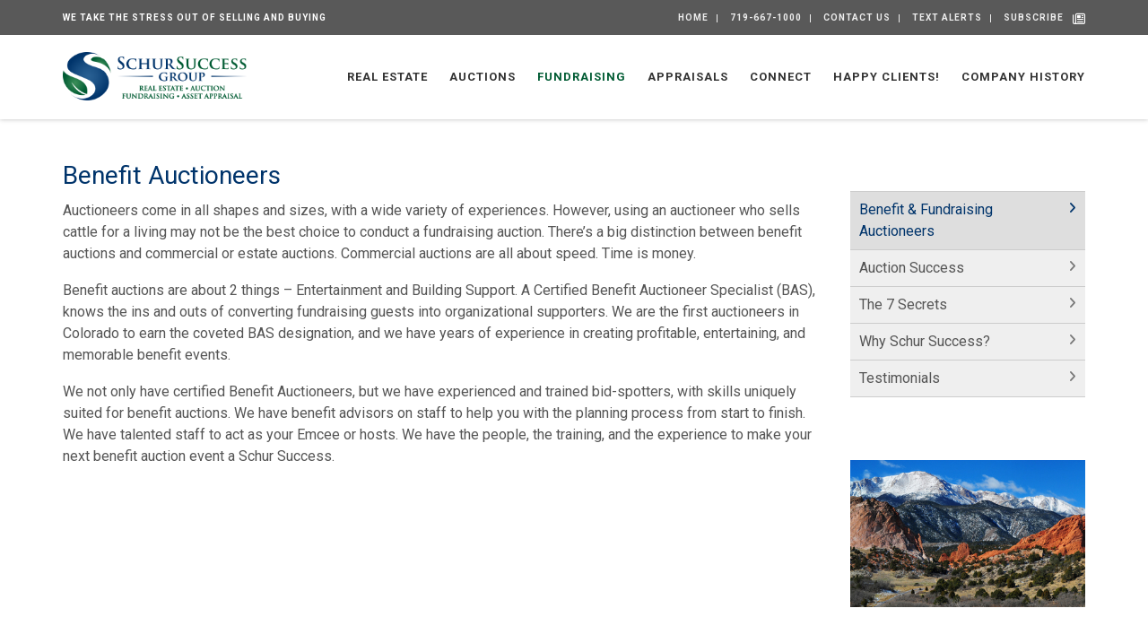

--- FILE ---
content_type: text/html; charset=UTF-8
request_url: https://www.schursuccessgroup.com/fundraising/benefit-auctioneers
body_size: 26177
content:
<!DOCTYPE html><html lang="en"><head><link rel="preconnect" href="https://assets.bwwsplatform.com" crossorigin><link rel="dns-prefetch" href="https://assets.bwwsplatform.com"><link rel="preconnect" href="https://s3.amazonaws.com" crossorigin><link rel="dns-prefetch" href="https://s3.amazonaws.com"><link rel="preconnect" href="https://fonts.googleapis.com"><link rel="preconnect" href="https://fonts.gstatic.com" crossorigin><link rel="preconnect" href="https://maps.googleapis.com"><link rel="preconnect" href="https://maps.gstatic.com" crossorigin><script>(function(w,d,s,l,i){w[l]=w[l]||[];w[l].push({"gtm.start":new Date().getTime(),event:"gtm.js"});var f=d.getElementsByTagName(s)[0],j=d.createElement(s),dl=l!="dataLayer"?"&l="+l:"";j.async=true;j.src="https://www.googletagmanager.com/gtm.js?id="+i+dl;f.parentNode.insertBefore(j,f);})(window,document,"script","dataLayer","GTM-MPGLLJGT");</script><script async src="https://www.googletagmanager.com/gtag/js?id=G-L61E58VTWX"></script><script>window.dataLayer = window.dataLayer || []; function gtag(){dataLayer.push(arguments);} gtag("js", new Date());gtag("config", "G-L61E58VTWX");gtag("config", "G-XL55QVSF3R");</script><script>!function(f,b,e,v,n,t,s){if(f.fbq)return;n=f.fbq=function(){n.callMethod?n.callMethod.apply(n,arguments):n.queue.push(arguments)};if(!f._fbq)f._fbq=n;n.push=n;n.loaded=!0;n.version="2.0";n.queue=[];t=b.createElement(e);t.async=!0;t.src=v;s=b.getElementsByTagName(e)[0];s.parentNode.insertBefore(t,s)}(window,document,"script","//connect.facebook.net/en_US/fbevents.js");fbq("init", "725846107551233");fbq("track", "PageView");</script><noscript><img height="1" width="1" style="display:none" src="https://www.facebook.com/tr?id=725846107551233&ev=PageView&noscript=1"></noscript><title>Benefit & Fundraising Auctioneers</title><link rel="canonical" href="https://www.schursuccessgroup.com/fundraising/benefit-auctioneers"><meta name="twitter:card" content="summary_large_image"><meta name="twitter:title" content="Benefit & Fundraising Auctioneers"><meta name="twitter:description" content="Auctioneers providing consulting services to non-profit and charitable organizations.  501(c)3 charity groups. Auctions and gala events, annual fundraisers."><meta name="description" content="Auctioneers providing consulting services to non-profit and charitable organizations.  501(c)3 charity groups. Auctions and gala events, annual fundraisers."><meta property="og:url" content="https://www.schursuccessgroup.com/fundraising/benefit-auctioneers"><meta property="og:type" content="website"><meta property="og:title" content="Benefit & Fundraising Auctioneers"><meta property="og:description" content="Auctioneers providing consulting services to non-profit and charitable organizations.  501(c)3 charity groups. Auctions and gala events, annual fundraisers."><meta property="og:image" content="https://assets.bwwsplatform.com/bwws-clients/assets/branding/25/logo-open-graph__large-square.png?v=1573594222"><meta property="og:image:width" content="1200"><meta property="og:image:height" content="1200"><meta property="og:image:type" content="image/png"><meta property="og:image:alt" content="Logo-open-graph"><meta charset="utf-8"><meta name="viewport" content="width=device-width, initial-scale=1.0"><meta http-equiv="X-UA-Compatible" content="IE=edge"><meta name="format-detection" content="telephone=no"><meta name="apple-itunes-app" content="app-id=1235217583"><link rel="apple-touch-icon" sizes="180x180" href="https://assets.bwwsplatform.com/bwws-clients/assets/branding/25/apple-touch-icon__apple-touch-icon.png?v=1502978397"><link rel="icon" type="image/png" sizes="32x32" href="https://assets.bwwsplatform.com/bwws-clients/assets/branding/25/apple-touch-icon__favicon-32x32.png?v=1502978397"><link rel="icon" type="image/png" sizes="16x16" href="https://assets.bwwsplatform.com/bwws-clients/assets/branding/25/apple-touch-icon__favicon-16x16.png?v=1502978397"><link rel="icon" type="image/x-icon" href="/favicon.ico?settings=[base64]"
<link rel="manifest" href="/site.webmanifest?settings=[base64]/dj0xNTAyOTc4Mzk3IjtzOjEyOiJpY29uXzUxMng1MTIiO3M6MTIxOiJodHRwczovL2Fzc2V0cy5id3dzcGxhdGZvcm0uY29tL2J3d3MtY2xpZW50cy9hc3NldHMvYnJhbmRpbmcvMjUvYXBwbGUtdG91Y2gtaWNvbl9fYW5kcm9pZC1jaHJvbWUtNTEyeDUxMi5wbmc/dj0xNTAyOTc4Mzk3IjtzOjExOiJ0aGVtZV9jb2xvciI7czo3OiIjZmZmZmZmIjtzOjE2OiJiYWNrZ3JvdW5kX2NvbG9yIjtzOjc6IiNmZmZmZmYiO30="><meta name="apple-mobile-web-app-title" content="Schur Success Group"><meta name="application-name" content="Schur Success Group"><meta name="msapplication-TileColor" content="#ffffff"><meta name="msapplication-config" content="/browserconfig.xml?settings=YTo0OntzOjEwOiJ0aWxlXzcweDcwIjtzOjExMToiaHR0cHM6Ly9hc3NldHMuYnd3c3BsYXRmb3JtLmNvbS9id3dzLWNsaWVudHMvYXNzZXRzL2JyYW5kaW5nLzI1L2FwcGxlLXRvdWNoLWljb25fX21zdGlsZS03MHg3MC5wbmc/[base64]"><meta name="theme-color" content="#ffffff"><script type="application/ld+json">{"@context": "https://schema.org","@type": "Organization","url": "https://www.schursuccessgroup.com","logo": "https://assets.bwwsplatform.com/bwws-clients/assets/branding/25/logo@2x__large.png?v=1502978397"}</script>
<style>@font-face{font-family:Roboto;font-style:normal;font-weight:300;font-display:swap;src:url(https://fonts.gstatic.com/s/roboto/v30/KFOlCnqEu92Fr1MmSU5vAw.ttf) format('truetype')}@font-face{font-family:Roboto;font-style:normal;font-weight:400;font-display:swap;src:url(https://fonts.gstatic.com/s/roboto/v30/KFOmCnqEu92Fr1Me5Q.ttf) format('truetype')}@font-face{font-family:Roboto;font-style:normal;font-weight:700;font-display:swap;src:url(https://fonts.gstatic.com/s/roboto/v30/KFOlCnqEu92Fr1MmWUlvAw.ttf) format('truetype')}.col-lg-4,.col-lg-8,.col-md-12,.col-md-4,.col-md-8,.col-sm-4,.col-sm-5,.col-sm-7,.col-sm-8,.col-xs-12{position:relative;min-height:1px;padding-right:15px;padding-left:15px}@-ms-viewport{width:device-width}@font-face{font-family:'Font Awesome 6 Free';font-style:normal;font-weight:400;font-display:block;src:url(/assets/plugins/font-awesome-6.4.2/webfonts/fa-regular-400.woff2) format('woff2'),url(/assets/plugins/font-awesome-6.4.2/webfonts/fa-regular-400.ttf) format('truetype')}@font-face{font-family:'Font Awesome 6 Free';font-style:normal;font-weight:900;font-display:block;src:url(/assets/plugins/font-awesome-6.4.2/webfonts/fa-solid-900.woff2) format('woff2'),url(/assets/plugins/font-awesome-6.4.2/webfonts/fa-solid-900.ttf) format('truetype')}.blog-ms-v2{background-color:#fff;background-image:url('https://assets.bwwsplatform.com/schursuccessgroup/assets/content/slider/2144/building_-_snow_2022-03__desktop__desktop.png?v=1702321251')!important;background-size:cover!important;background-position:50% 50%!important}html{font-family:sans-serif;-ms-text-size-adjust:100%;-webkit-text-size-adjust:100%}body{margin:0}a{background-color:transparent}b,strong{font-weight:700}h1{font-size:2em;margin:.67em 0}img{border:0}hr{-webkit-box-sizing:content-box;-moz-box-sizing:content-box;box-sizing:content-box;height:0}button,input{color:inherit;font:inherit;margin:0}button{overflow:visible}button{text-transform:none}button,input[type=submit]{-webkit-appearance:button}button::-moz-focus-inner,input::-moz-focus-inner{border:0;padding:0}input{line-height:normal}*{-webkit-box-sizing:border-box;-moz-box-sizing:border-box;box-sizing:border-box}:after,:before{-webkit-box-sizing:border-box;-moz-box-sizing:border-box;box-sizing:border-box}html{font-size:10px}body{font-family:'Helvetica Neue',Helvetica,Arial,sans-serif;font-size:14px;line-height:1.42857143;color:#333;background-color:#fff}button,input{font-family:inherit;font-size:inherit;line-height:inherit}a{color:#337ab7;text-decoration:none}img{vertical-align:middle}.img-responsive{display:block;max-width:100%;height:auto}hr{margin-top:20px;margin-bottom:20px;border:0;border-top:1px solid #eee}.sr-only{position:absolute;width:1px;height:1px;padding:0;margin:-1px;overflow:hidden;clip:rect(0,0,0,0);border:0}h1,h2,h3,h4{font-family:inherit;font-weight:500;line-height:1.1;color:inherit}h1,h2,h3{margin-top:20px;margin-bottom:10px}h4{margin-top:10px;margin-bottom:10px}h1{font-size:36px}h2{font-size:30px}h3{font-size:24px}h4{font-size:18px}p{margin:0 0 10px}ul{margin-top:0;margin-bottom:10px}ul ul{margin-bottom:0}.list-unstyled{padding-left:0;list-style:none}address{margin-bottom:20px;font-style:normal;line-height:1.42857143}.container{padding-right:15px;padding-left:15px;margin-right:auto;margin-left:auto}@media (min-width:768px){.container{width:750px}}@media (min-width:992px){.container{width:970px}}@media (min-width:1200px){.container{width:1170px}}.row{margin-right:-15px;margin-left:-15px}.col-lg-2,.col-lg-3,.col-lg-4,.col-lg-8,.col-md-12,.col-md-2,.col-md-3,.col-md-4,.col-md-8,.col-sm-12,.col-sm-3,.col-sm-4,.col-sm-5,.col-sm-7,.col-sm-8,.col-xs-12{position:relative;min-height:1px;padding-right:15px;padding-left:15px}.col-xs-12{float:left}.col-xs-12{width:100%}@media (min-width:768px){.col-sm-12,.col-sm-3,.col-sm-4,.col-sm-5,.col-sm-7,.col-sm-8{float:left}.col-sm-12{width:100%}.col-sm-8{width:66.66666667%}.col-sm-7{width:58.33333333%}.col-sm-5{width:41.66666667%}.col-sm-4{width:33.33333333%}.col-sm-3{width:25%}}@media (min-width:992px){.col-md-12,.col-md-2,.col-md-3,.col-md-4,.col-md-8{float:left}.col-md-12{width:100%}.col-md-8{width:66.66666667%}.col-md-4{width:33.33333333%}.col-md-3{width:25%}.col-md-2{width:16.66666667%}.header-v8 .navbar-nav{float:right}}@media (min-width:1200px){.col-lg-2,.col-lg-3,.col-lg-4,.col-lg-8{float:left}.col-lg-8{width:66.66666667%}.col-lg-4{width:33.33333333%}.col-lg-3{width:25%}.col-lg-2{width:16.66666667%}}.collapse{display:none}.dropdown{position:relative}.dropdown-menu{position:absolute;top:100%;left:0;z-index:1000;display:none;float:left;min-width:160px;padding:5px 0;margin:2px 0 0;font-size:14px;text-align:left;list-style:none;background-color:#fff;background-clip:padding-box;border:1px solid #ccc;border:1px solid rgba(0,0,0,.15);border-radius:4px;-webkit-box-shadow:0 6px 12px rgba(0,0,0,.175);box-shadow:0 6px 12px rgba(0,0,0,.175)}.dropdown-menu>li>a{display:block;padding:3px 20px;clear:both;font-weight:400;line-height:1.42857143;color:#333;white-space:nowrap}.open>.dropdown-menu{display:block}.open>a{outline:0}.nav{padding-left:0;margin-bottom:0;list-style:none}.nav>li{position:relative;display:block}.nav>li>a{position:relative;display:block;padding:10px 15px}.nav .open>a{background-color:#eee;border-color:#337ab7}.navbar{position:relative;min-height:50px;margin-bottom:20px;border:1px solid transparent}.navbar-collapse{padding-right:15px;padding-left:15px;overflow-x:visible;border-top:1px solid transparent;-webkit-box-shadow:inset 0 1px 0 rgba(255,255,255,.1);box-shadow:inset 0 1px 0 rgba(255,255,255,.1);-webkit-overflow-scrolling:touch}.container>.navbar-collapse{margin-right:-15px;margin-left:-15px}.navbar-brand{float:left;height:50px;padding:15px;font-size:18px;line-height:20px}@media (min-width:768px){.navbar{border-radius:4px}.navbar-collapse{width:auto;border-top:0;-webkit-box-shadow:none;box-shadow:none}.navbar-collapse.collapse{display:block!important;height:auto!important;padding-bottom:0;overflow:visible!important}.container>.navbar-collapse{margin-right:0;margin-left:0}.navbar>.container .navbar-brand{margin-left:-15px}.navbar-toggle{display:none}}.navbar-toggle{position:relative;float:right;padding:9px 10px;margin-right:15px;margin-top:8px;margin-bottom:8px;background-color:transparent;background-image:none;border:1px solid transparent;border-radius:4px}.navbar-toggle .icon-bar{display:block;width:22px;height:2px;border-radius:1px}.navbar-toggle .icon-bar+.icon-bar{margin-top:4px}.navbar-nav{margin:7.5px -15px}.navbar-nav>li>a{padding-top:10px;padding-bottom:10px;line-height:20px}@media (max-width:767px){.blog-topbar i{font-size:16px}.navbar-nav .open .dropdown-menu{position:static;float:none;width:auto;margin-top:0;background-color:transparent;border:0;-webkit-box-shadow:none;box-shadow:none}.navbar-nav .open .dropdown-menu>li>a{padding:5px 15px 5px 25px}.navbar-nav .open .dropdown-menu>li>a{line-height:20px}.hidden-xs{display:none!important}}@media (min-width:768px){.navbar-nav{float:left;margin:0}.navbar-nav>li{float:left}.navbar-nav>li>a{padding-top:15px;padding-bottom:15px}}.navbar-nav>li>.dropdown-menu{margin-top:0;border-top-left-radius:0;border-top-right-radius:0}.clearfix:after,.clearfix:before,.container:after,.container:before,.nav:after,.nav:before,.navbar-collapse:after,.navbar-collapse:before,.navbar:after,.navbar:before,.row:after,.row:before{display:table;content:' '}.clearfix:after,.container:after,.nav:after,.navbar-collapse:after,.navbar:after,.row:after{clear:both}.pull-right{float:right!important}hr{margin:30px 0}h1{font-size:28px;line-height:35px}h2{font-size:24px;line-height:33px}h3{font-size:20px;line-height:27px}h4{line-height:25px}h1,h2,h3,h4{color:#555;margin-top:5px;text-shadow:none;font-weight:400;font-family:'Open Sans',Arial,sans-serif}.dropdown-menu,.navbar-toggle{border-radius:0}.no-padding-bottom{padding-bottom:0!important}.content{padding-top:40px;padding-bottom:40px}.margin-bottom-30{clear:both}.margin-bottom-30{margin-bottom:30px}@media (max-width:992px){.md-margin-bottom-40{margin-bottom:40px}}*{border-radius:0}body{color:#333;font-size:13px;line-height:1.6}li,li a,p{color:#555}a{color:#72c02c;text-decoration:none}a,button{outline:0!important}.wrapper{background:#fff}.blog-topbar{background:#111}.blog-topbar .container{padding-top:5px;padding-bottom:5px}.topbar-list{padding-left:0;list-style:none;margin-bottom:0;float:left}.topbar-list>li{color:#eee;font-size:10px;padding:7px 12px;position:relative;letter-spacing:1px;display:inline-block;text-transform:uppercase}.topbar-list>li:before{top:11px;left:-3px;width:1px;height:9px;content:' ';background:#eee;position:absolute}.topbar-list li:last-child{padding-right:0}.topbar-list li a{color:#eee}.topbar-log_reg li.home:before{display:none}.topbar-time{color:#fff;text-transform:uppercase;font-size:10px;letter-spacing:1px;padding:7px 12px 7px 0;float:left}.header-v8{background:#fff;position:relative;box-shadow:0 0 5px #bbb}.header-v8 .navbar{border:none;margin-bottom:0}.header-v8 .navbar-brand{height:84px;max-height:84px;line-height:60px}.header-v8 .navbar-brand img{width:auto;height:auto;max-width:100%;max-height:100%;display:inline-block;vertical-align:middle}@media (max-width:991px){.header-v8{position:static}.header-v8 .res-container:after,.header-v8 .res-container:before{content:' ';display:table}.header-v8 .res-container:after{clear:both}.header-v8>.navbar>.container>.navbar-collapse{margin-left:0;margin-right:0}.header-v8 .navbar-brand{padding-top:20px;line-height:45px}}@media (max-width:768px){.header-v8 .navbar-brand{padding-left:0}}.header-v8 .navbar-toggle{border:none;padding:9px 0;margin:26px 0 0}.header-v8 .navbar-toggle .icon-bar{height:1px;width:30px;font-size:20px;background:#333;margin-bottom:7px}.header-v8 .navbar-toggle .icon-bar:last-child{margin-bottom:0}.header-v8 .navbar-toggle{background:inherit}.header-v8 .navbar-collapse{position:relative}.header-v8 .navbar-nav>li>a{color:#fff;font-size:14px;font-weight:600;letter-spacing:1px;text-transform:uppercase}@media (max-width:991px){.header-v8 .navbar-toggle{display:block}.header-v8 .navbar-collapse{background:0 0;border-color:#eee;border-bottom:1px solid #eee}.header-v8 .navbar-collapse.collapse{display:none!important}.header-v8 .navbar-nav{margin:10px 0;float:none!important}.header-v8 .navbar-nav>li{float:none}.header-v8 .navbar-nav>li>a{padding-top:30px;padding-bottom:40px}.header-v8 .navbar-nav>li>a{color:#444}.header-v8 .navbar-nav .open .dropdown-menu{border:0;float:none;width:auto;margin-top:0;position:static;box-shadow:none;background-color:transparent}.header-v8 .navbar-nav .open .dropdown-menu>li>a{padding:5px 15px 5px 25px}.header-v8 .navbar-nav .open .dropdown-menu>li>a{line-height:20px}.header-v8 .navbar-nav .open .dropdown-menu>li>a{color:#777}.header-v8 .navbar-collapse{padding-left:0!important;padding-right:0!important;margin-left:0;margin-right:0}.header-v8 .navbar-nav>li>a{font-size:14px;padding:10px 5px}.header-v8 .navbar-nav>li a{border-bottom:none;border-top:1px solid #eee}.header-v8 .navbar-nav>li:first-child>a{border-top:transparent}.header-v8 .navbar-nav>.open>a{color:#555;background:inherit}}@media (min-width:992px){.header-v8 .navbar-collapse{padding:0}.header-v8 .navbar{min-height:40px!important}.header-v8 .container>.navbar-collapse{margin-bottom:-10px}.header-v8 .navbar-nav{position:relative}.header-v8 .navbar-nav>li>a{padding:20px;line-height:54px}.header-v8 .navbar-nav>li:last-child>a{padding-right:0}.header-v8 .navbar-nav>li>a{color:#333;background:0 0}.header-v8 .navbar-nav>.open>a{color:#333}.header-v8 .dropdown-menu{border:none;padding:15px 0;min-width:230px;border-radius:0;background:#fff;z-index:9999!important}.header-v8 .dropdown-menu>li>a{color:#777;font-size:13px;font-weight:400;padding:6px 25px}.header-v8 .open>.dropdown-menu{display:none}}.header-v8 .mega-menu .collapse,.header-v8 .mega-menu .dropdown,.header-v8 .mega-menu .nav{position:static}.header-v8 .mega-menu .container{position:relative}.header-v8 .mega-menu .dropdown-menu{left:auto}.header-v8 .mega-menu .dropdown-menu>li{display:block}.header-v8 .mega-menu.navbar .nav>li>.dropdown-menu:after,.header-v8 .mega-menu.navbar .nav>li>.dropdown-menu:before{display:none}.header-fixed .header-v8.header-sticky{top:0;left:0;width:100%;height:auto;z-index:999;position:fixed}@media (max-width:991px){.header-fixed .header-v8.header-sticky{position:static}}.header-v8 .dropdown-menu{border-top:3px solid #72c02c}.footer-v1 .footer{padding:40px 0;background:#272727}.footer-v1 .footer p{color:#eee}.footer-v1 .footer h2{color:#eee;font-size:18px;font-weight:200}.footer-v1 address{color:#eee}.footer-v1 address{line-height:23px}.fa-regular,.fa-solid{-moz-osx-font-smoothing:grayscale;-webkit-font-smoothing:antialiased;display:var(--fa-display,inline-block);font-style:normal;font-variant:normal;line-height:1;text-rendering:auto}.fa-regular,.fa-solid{font-family:'Font Awesome 6 Free'}.fa-newspaper:before{content:'f1ea'}.fa-xmark:before{content:'f00d'}.sr-only{position:absolute;width:1px;height:1px;padding:0;margin:-1px;overflow:hidden;clip:rect(0,0,0,0);white-space:nowrap;border-width:0}:host,:root{--fa-style-family-brands:'Font Awesome 6 Brands';--fa-font-brands:normal 400 1em/1 'Font Awesome 6 Brands'}:host,:root{--fa-font-regular:normal 400 1em/1 'Font Awesome 6 Free'}.fa-regular{font-weight:400}:host,:root{--fa-style-family-classic:'Font Awesome 6 Free';--fa-font-solid:normal 900 1em/1 'Font Awesome 6 Free'}.fa-solid{font-weight:900}.owl-carousel{display:none;position:relative;width:100%;-ms-touch-action:pan-y}.master-slider{position:relative;visibility:hidden;-moz-transform:translate3d(0,0,0)}.master-slider,.master-slider *{-webkit-box-sizing:content-box;-moz-box-sizing:content-box;box-sizing:content-box}.master-slider img{max-width:none}.ms-slide{position:absolute;height:100%;-webkit-transform:translateZ(0);-ms-transform:translateZ(0);-o-transform:translateZ(0);transform:translateZ(0)}.ms-slide .ms-layer{position:absolute}.dform_container input.text{outline-style:none;font-family:inherit;padding:2px 0;letter-spacing:normal}.dform_element{margin:5px 0 10px}.dform_container .dfinput_full{display:block;min-height:43px;overflow:hidden;margin-bottom:10px}*{-moz-osx-font-smoothing:grayscale;-webkit-font-smoothing:antialiased}body{font-family:Roboto,sans-serif;font-weight:400;font-size:16px;line-height:1.5}p{margin-bottom:17px}.navbar{min-height:initial}.header-v8 #nav-primary li:last-child .dropdown-menu{right:0}.header-v8 .topbar-list>li:first-child:before{display:none}.img-responsive{display:inline-block;height:auto!important}.featured-auction-block .img-responsive,.owl-carousel .img-responsive{display:block}.auction-date-overlay{display:block;position:absolute;top:7px;right:21px;padding:7px 11px 9px;text-align:center;background:rgba(255,255,255,.85);line-height:22px;color:#000}.auction-date-overlay .auction-date-day,.auction-date-overlay .auction-date-month{padding:0;display:block;font-style:normal}.auction-date-overlay .auction-date-month{font-size:16px;text-transform:uppercase}.auction-date-overlay .auction-date-day{font-size:26px}.owl-carousel .oc-content-wrapper{background:#efefef;width:100%;position:relative;overflow:hidden}.owl-carousel .oc-content-wrapper img{position:absolute;top:50%;left:50%;bottom:0;right:0;max-width:100%;max-height:100%;margin:0;object-fit:contain;transform:translate(-50%,-50%);-ms-transform:translate(-50%,-50%);-webkit-transform:translate(-50%,-50%)}.owl-carousel.featured-auction-block{position:relative}.owl-carousel.featured-auction-block .item-caption{position:absolute;bottom:0;width:100%;padding:3px 7px;background:rgba(0,0,0,.65);color:#fff;line-height:1.2}.owl-carousel.featured-auction-block .auction-date-overlay{right:9px}@media (max-width:768px){.featured-auction-block{margin:0}.featured-auction-block .item-caption{left:0;right:0}}.bw-widget-wrapper{padding:30px 0;border-bottom:1px solid #ccc;display:inline-block;width:100%}.bw-widget-wrapper:first-child{padding-top:0}.bw-widget-wrapper:last-child{padding-bottom:0;border-bottom:none}.dform_container input.text{padding:6px 12px!important}.header-v8{background:rgba(255,255,255,.9)}.blog-topbar{background:rgba(0,0,0,.65);font-weight:700}.blog-topbar .subscribe-btn{color:#fff;font-size:14px;padding:7px 0 0 10px;line-height:1.3}.topbar-subscribe-block{top:0;left:0;width:100%;display:none;background:rgba(0,0,0,.35)}.topbar-subscribe-block .container{padding-top:0;padding-bottom:0}.topbar-subscribe-block form{position:relative}.topbar-subscribe-block .submit_button{display:none}.topbar-subscribe-block .subscribe-close{top:6px;color:#dedede;right:0;position:absolute}@media (max-width:991px){.header-fixed .header-v8.header-sticky{position:relative;z-index:2}}.blog-ms-v2 .ms-thumb h3,.blog-ms-v2 .ms-thumb p{color:#fff;line-height:1.4}.blog-ms-v2 .ms-thumb h3{margin:0;padding-top:0}.blog-ms-v2 .ms-thumb p:last-child{margin-bottom:0;padding-bottom:0}.blog-slider:after{top:0;left:0;width:100%;height:100%;content:' ';position:absolute;text-align:center;background:rgba(0,0,0,.2.99)}.blog-slider .blog-slider-title{left:0;top:auto!important;z-index:1;bottom:140px!important;padding:0 20px;position:absolute!important}.blog-slider .blog-slider-title h2{margin:0;color:#fff;font-size:38px;font-weight:600;line-height:1.4}.blog-slider .blog-slider-title h2 a{color:#fff;text-shadow:#333 1px 1px 1px}.blog-slider .blog-slider-title span.blog-slider-posted{color:#fff;display:block;font-size:12px;text-transform:uppercase;text-shadow:#333 1px 1px 1px}@media (max-width:992px){.blog-ms-v2{top:-135px;margin-bottom:-135px}}@media (max-width:767px){.blog-topbar i{font-size:16px}.quick-links a{display:inline-block;padding:7px 0;font-size:18px}.blog-slider .blog-slider-title{left:0;z-index:1;bottom:17px!important;padding:0 20px;position:absolute!important}.blog-slider .blog-slider-title h2{font-size:28px;line-height:1.2}.blog-slider .blog-slider-title span.blog-slider-posted{margin-bottom:5px}}.footer-v1 .footer a,.footer-v1 .footer a:visited{color:#fff;text-decoration:none}.footer-v1 .footer{background:#333;padding:20px 0}h1,h2,h3,h4{color:#00346b;margin-top:5px;text-shadow:none;font-weight:400;font-family:Roboto,sans-serif}h2,h2 a,h3,h4{color:#005b33}a{color:#005b33}.blog-ms-v2{background:#000}.footer a{color:#00346b}.footer-v1 .footer a,.footer-v1 .footer a:visited{color:#fff}.footer-v1 .footer{background:#00346b}.footer-v1 .footer h2{color:#008f51;font-size:21px;font-weight:700}.header-v8 .dropdown-menu{border-top:3px solid #005b33}@media (min-width:1200px) and (max-width:1399px){.header-v8 .navbar-nav>li>a{padding:20px 12px;line-height:54px}.header-v8 .navbar-nav>li>a{font-size:13px;letter-spacing:1px}}@media (min-width:992px) and (max-width:1199px){.header-v8 .navbar-brand{height:64px!important;max-height:64px!important}.header-v8 .navbar-nav>li>a{padding:20px 10px;line-height:54px}.header-v8 .navbar-nav>li>a{font-size:12px;letter-spacing:1px}}</style><script type="text/javascript">var _ss = _ss || [];
_ss.push(['_setDomain', 'https://koi-3QNBBIYF0K.marketingautomation.services/net']);
_ss.push(['_setAccount', 'KOI-3ZR92FQCV6']);
_ss.push(['_trackPageView']);
(function() {
    var ss = document.createElement('script');
    ss.type = 'text/javascript'; ss.async = true;
    ss.src = ('https:' == document.location.protocol ? 'https://' : 'http://') + 'koi-3QNBBIYF0K.marketingautomation.services/client/ss.js?ver=1.1.1';
    var scr = document.getElementsByTagName('script')[0];
    scr.parentNode.insertBefore(ss, scr);
})();</script> <meta name="facebook-domain-verification" content="vvuez75xqwda9g6brupcrc085db1rb" /></head><body class="header-fixed header-fixed-space-v2"> <noscript><iframe src="https://www.googletagmanager.com/ns.html?id=GTM-MPGLLJGT" height="0" width="0" style="display:none;visibility:hidden"></iframe></noscript><div id="fb-root"></div><script>window.fbAsyncInit=function(){FB.init({appId:"",autoLogAppEvents:true,xfbml:true,version:"v21.0"});};</script><script async defer crossorigin="anonymous" src="https://connect.facebook.net/en_US/sdk.js"></script> <div class="wrapper"> 
<div class="header-v8 header-sticky"><div class="blog-topbar"><div class="topbar-subscribe-block"><div class="container"><form id="subscribe-form-header" class=" subscribe" method="post" action="https://www.schursuccessgroup.com/fundraising/benefit-auctioneers"  enctype="multipart/form-data" ><div class='hiddenFields'> <input type="hidden" name="ACT" value="39" /> <input type="hidden" name="FDATA" value="[base64]/VDUAPg1fUDsBYltyAG1aIQBgBzdVb1YnATNdIlU7ByRSPFdmATIEPgUjW2wDawhVUjNePFZlC28CPABeVD1WYVFxAmQAJgJoUzYFP1BwUWFUcgBpDXNQaAE/W2oAdFo/[base64]/[base64]/U3cFaVAzUSVUNQBwDTtQIQE8W2EAbFpwAGoHJFVuVnYBOV0xVTMHbVIkVzEBbAR2BWxbVgN9CG9SIV4hVmkLbQI/AHJUdlY+UTICZQBnAmdTPQV+UCFRa1RhAGcNOlBwAWpbMQA0WjcANgdZVSVWaQFiXWNVZQc6UmNXOQF3BCYFOlt6AzQIOVJvXndWdAtsAigAI1RvVnZRaQJuAGECaFMlBWFQN1EiVDMADQ1wUD4BZ1szADNaPwA/B2hVIVYnAThdc1U6B2FSPFd1AWEEawV1W30DYQhnUndeblZzCzkCaQAzVG5WJ1E1AjAAJwI/[base64]/[base64]/[base64]/UWMCZQB3AnBTPAV2UGhRZVRqAHANYlA9AWJbKQB0WmkAKQc8VWFWMAE5XSJVQQc7UmNXJQF3BCgFIVtnA2sIfVJ1XjNWbwtxAjUAIVQnVnBRMQIyADwCIVN0BWxQPVE/[base64]/[base64]/[base64]/UXECKwA6AiZTZgVpUA1RIVQxADUNZVAhASRbawA/[base64]" /> <input type="hidden" name="site_id" value="1" /> <input type="hidden" name="csrf_token" value="9e4fa1cc02efe52101c0c489f81f15b2fda37b71" /></div><div class="dform"><div class="dform_element dform_email dfbottom_label field_email dform_required" id="forms_field_20" style=""><div class="dform_container"><input type="email" name="fields[20]" value="" class="text  required validate[required,custom[email]] " id="ddform_20" placeholder="Email Address" data-placeholder="Email Address"  /></div></div><div class="dform_element dform_captcha dftop_label field_captcha " id="forms_field_24" style=""><div class="dform_container"><div class="g-recaptcha" data-sitekey="6Lc_uUcUAAAAAP0DlyJ8LWqvo7d1cLjVYIpYLC2o" data-theme="light" data-size="normal"></div><script src="//www.google.com/recaptcha/api.js?"></script></div></div><div class="dform_element submit_button"><div class="dform_container"><div class="dfinput_full"><input type="submit" class="submit" name="submit_button" value="Join" data-value="Join" data-wait="Verifying..."/></div></div></div></div><div class="subscribe-close"><i class="fa-solid fa-xmark"></i></div></form></div></div><div class="container"><div class="row"><div class="col-sm-5 hidden-xs"><div class="topbar-time">We take the stress out of selling and buying</div></div><div class="col-sm-7 col-xs-12 clearfix"> <i class="fa-regular fa-newspaper subscribe-btn pull-right"></i><ul class="topbar-list topbar-log_reg pull-right"><li class="home"><a href="/" title="Schur Success Group Home">Home</a></li><li><a href="tel:719-667-1000" title="Call Us">719-667-1000</a></li><li class="hidden-xs"><a href="/sign-up/contact" title="Contact Us">Contact Us</a></li><li><a href="#text-alerts">Text alerts</a></li><li><a class="subscribe-link" href="javascript:void(0);">Subscribe</a></li></ul></div></div></div></div><div class="navbar mega-menu" role="navigation"><div class="container"><div class="res-container"> <button type="button" title="Toggle navigation" aria-label="Toggle navigation" class="navbar-toggle" data-toggle="collapse" data-target=".navbar-responsive-collapse"> <span class="sr-only">Toggle navigation</span> <span class="icon-bar"></span> <span class="icon-bar"></span> <span class="icon-bar"></span> </button><div class="navbar-brand"> <a href="/" title="Schur Success Group" style="" class="logo"><img src="https://assets.bwwsplatform.com/bwws-clients/assets/branding/25/logo@2x__large.png?v=1502978397" alt="Logo@2x" class="img-responsive" style=""></a></div></div><div class="collapse navbar-collapse navbar-responsive-collapse"><div class="res-container"><ul id="nav-primary" class="nav navbar-nav"><li class="level-1 dropdown open" id="nav-primary-real-estate"> <a href="https://www.schursuccessgroup.com/real-estate" class="dropdown-toggle" title="Real Estate">Real Estate</a><ul class="dropdown-menu"><li class="level-2"> <a href="https://www.schursuccessgroup.com/real-estate/find-your-dream-property" title="Find Your Dream Home">Find Your Dream Home</a></li><li class="level-2"> <a href="https://www.schursuccessgroup.com/real-estate/listings" title="Listings - Available Properties">Listings - Available Properties</a></li><li class="level-2"> <a href="https://www.simplifyingthemarket.com/?a=268635-5d789fc56e7f670aa70df5332060ed36" target="_blank" rel="noopener" title="Real Estate Tips and Tidbits">Real Estate Tips and Tidbits</a></li><li class="level-2"> <a href="https://www.schursuccessgroup.com/real-estate/mls-listings" title="MLS Listings">MLS Listings</a></li></ul></li><li class="level-1 dropdown open" id="nav-primary-auctions"> <a href="https://www.schursuccessgroup.com/auctions" class="dropdown-toggle" title="Auctions">Auctions</a><ul class="dropdown-menu"><li class="level-2"> <a href="https://schursuccess.bidwrangler.com/" target="_blank" rel="noopener" title="BID Now on Current Auctions">BID Now on Current Auctions</a></li><li class="level-2"> <a href="https://www.schursuccessgroup.com/auctions/jewelry-coin-consignment-calendar" title="Specialty Auction Consignment Calendar">Specialty Auction Consignment Calendar</a></li><li class="level-2"> <a href="https://www.schursuccessgroup.com/auctions/our-app" title="The Mobile App">The Mobile App</a></li><li class="level-2"> <a href="https://www.schursuccessgroup.com/auctions/terms-and-conditions" title="General Terms and Conditions">General Terms and Conditions</a></li><li class="level-2"> <a href="http://www.schursuccessgroup.com/results/" target="_self" title="Past Auctions">Past Auctions</a></li></ul></li><li class="level-1 dropdown open active" id="nav-primary-fundraising"> <a href="https://www.schursuccessgroup.com/fundraising" class="dropdown-toggle" title="Fundraising">Fundraising</a><ul class="dropdown-menu"><li class="level-2 active"> <a href="https://www.schursuccessgroup.com/fundraising/benefit-auctioneers" title="Benefit & Fundraising Auctioneers">Benefit & Fundraising Auctioneers</a></li><li class="level-2"> <a href="https://www.schursuccessgroup.com/fundraising/auction-success" title="Auction Success">Auction Success</a></li><li class="level-2"> <a href="https://www.schursuccessgroup.com/fundraising/the-7-secrets" title="The 7 Secrets">The 7 Secrets</a></li><li class="level-2"> <a href="https://www.schursuccessgroup.com/fundraising/about-us" title="Why Schur Success?">Why Schur Success?</a></li><li class="level-2"> <a href="https://www.schursuccessgroup.com/fundraising/testimonials" title="Testimonials">Testimonials</a></li></ul></li><li class="level-1" id="nav-primary-appraisals"> <a href="https://www.schursuccessgroup.com/appraisals" title="Appraisals">Appraisals</a><ul class="dropdown-menu"></ul></li><li class="level-1 dropdown open" id="nav-primary-sign-up"> <a href="https://www.schursuccessgroup.com/sign-up" class="dropdown-toggle" title="Connect">Connect</a><ul class="dropdown-menu"><li class="level-2"> <a href="https://www.schursuccessgroup.com/sign-up/contact" title="Contact Us">Contact Us</a></li><li class="level-2"> <a href="https://www.schursuccessgroup.com/sign-up/blog" title="Did You Know?">Did You Know?</a></li><li class="level-2"> <a href="https://www.schursuccessgroup.com/sign-up/community-involvement" title="Community">Community</a></li><li class="level-2"> <a href="https://www.schursuccessgroup.com/sign-up/schur-success-recommended-providers" title="Recommended Providers">Recommended Providers</a></li><li class="level-2"> <a href="http://www.storageauctionkings.com" target="_blank" rel="noopener" title="Storage Auction Kings">Storage Auction Kings</a></li></ul></li><li class="level-1" id="nav-primary-happy-customers"> <a href="https://www.schursuccessgroup.com/happy-customers" title="Happy Clients!">Happy Clients!</a><ul class="dropdown-menu"></ul></li><li class="level-1" id="nav-primary-welcome-to-our-40th"> <a href="https://www.schursuccessgroup.com/welcome-to-our-40th" title="Company History">Company History</a><ul class="dropdown-menu"></ul></li></ul></div></div></div></div></div> <div id="main-content-top" class="container content"><div class="row"><div class="col-lg-9 col-md-8 col-sm-12 col-xs-12"><h1>Benefit Auctioneers</h1><p>Auctioneers come in all shapes and sizes, with a wide variety of experiences. However, using an auctioneer who sells cattle for a living may not be the best choice to conduct a fundraising auction. There&rsquo;s a big distinction between benefit auctions and commercial or estate auctions. Commercial auctions are all about speed. Time is money.</p><p>Benefit auctions are about 2 things &ndash; Entertainment and Building Support. A Certified Benefit Auctioneer Specialist (BAS), knows the ins and outs of converting fundraising guests into organizational supporters. We are the first auctioneers in Colorado to earn the coveted BAS designation, and we have years of experience in creating profitable, entertaining, and memorable benefit events.</p><p>We not only have certified Benefit Auctioneers, but we have experienced and trained bid-spotters, with skills uniquely suited for benefit auctions. We have benefit advisors on staff to help you with the planning process from start to finish. We have talented staff to act as your Emcee or hosts. We have the people, the training, and the experience to make your next benefit auction event a Schur Success.</p><div><div style="position:relative;height:0;padding-bottom:56.25%"><iframe allowfullscreen="" frameborder="0" height="360" src="https://www.youtube.com/embed/y9MiycF9gUI?ecver=2" style="position:absolute;width:100%;height:100%;left:0" width="640"></iframe></div></div><div class="form-container margin-top-40"><form id="new_submission" class=" contact" method="post" action="https://www.schursuccessgroup.com/fundraising/benefit-auctioneers"  enctype="multipart/form-data" ><div class='hiddenFields'> <input type="hidden" name="ACT" value="39" /> <input type="hidden" name="FDATA" value="WWwAOldnAjUFO1B5BnhSalRkCjtUIABuATQFdgRpUFxTOAI7USZXPFF2UGoDMFBqACYEZwwjATgAdAo7BGVbaVsjB3UIYVF2D2hUVgA8DztZLwA7VyYCOAUwUDgGKVJhVHEKOlRxADIBYwU+BCZQZlM/AitRdld+UVpQOQNlUHIAPwQlDDsBMgA9CiMEYltxWzoHdQgyUTMPPVQzAHcPPFllAGFXOwJsBWRQbgZUUjlUNwojVDkAewFhBTUEPlAhU2ECfVE/[base64]/[base64]/[base64]/[base64]/A2xQagAkBC0MdAFwAGIKcwRoWzZbbAdnCGFRbg9wVCsAbg8iWX4AOldgAjgFI1BqBn9SPVQ/CjRUIAAzAToFPgQ2UDlTKgIsUT5XP1E/[base64]/[base64]/[base64]/[base64]/[base64]" /> <input type="hidden" name="site_id" value="1" /> <input type="hidden" name="csrf_token" value="9e4fa1cc02efe52101c0c489f81f15b2fda37b71" /></div><div class="dform"><div class="dform_element dform_columns_2 dftop_label field_columns_2 " id="forms_field_7" style=""><div class="dform_container"><div class="dfcolumns"><div class="column sortable" data-number="1" style="width:50%"><div class="dform_element dform_text_input dftop_label field_first_name dform_required" id="forms_field_2" style=""><label class="dform_label" for="ddform_2">First Name <span class="req">*</span></label><div class="dform_container"><input type="text" name="fields[2]" value="" class="text required validate[required] " id="ddform_2" placeholder="" data-placeholder="" maxlength=""  /></div></div></div><div class="column column-last sortable" data-number="2" style="width:50%"><div class="dform_element dform_text_input dftop_label field_last_name dform_required" id="forms_field_3" style=""><label class="dform_label" for="ddform_3">Last Name <span class="req">*</span></label><div class="dform_container"><input type="text" name="fields[3]" value="" class="text required validate[required] " id="ddform_3" placeholder="" data-placeholder="" maxlength=""  /></div></div></div><br clear="all"></div></div></div><div class="dform_element dform_email dftop_label field_email dform_required" id="forms_field_4" style=""><label class="dform_label" for="ddform_4">Email <span class="req">*</span></label><div class="dform_container"><input type="email" name="fields[4]" value="" class="text  required validate[required,custom[email]] " id="ddform_4" placeholder="" data-placeholder=""  /></div></div><div class="dform_element dform_phone dftop_label field_phone dform_required" id="forms_field_21" style=""><label class="dform_label" for="ddform_21">Phone <span class="req">*</span></label><div class="dform_container"><div class="dfinput_phones"><div class="dfinput_left phone_area"><input type="tel" name="fields[21][area]" value="" class="text required validate[required,custom[onlyNumberSp]] " id="ddform_21_area"  /><label for="ddform_21_area">Area Code</label></div><div class="dfinput_left phone_number"><input type="tel" name="fields[21][phone_number]" value="" class="text required validate[required,custom[onlyNumberSp]] " id="ddform_21_number"  /><label for="ddform_21_number">Phone Number</label></div><br clear="all"></div></div></div><div class="dform_element dform_multiselect dftop_label field_how_can_we_help_you_today_pick_as_many_as_youd_like dform_required" id="forms_field_22" style=""><label class="dform_label" for="ddform_22">How can we help you today? Pick as many as you'd like. <span class="req">*</span></label><div class="dform_container"><select name="fields[22][]"  class=" chzn-select  required validate[required] " id="ddform_22"  multiple="multiple"><option value="Real Estate - Buying or Selling">Real Estate - Buying or Selling</option><option value="Auctions or Consignments">Auctions or Consignments</option><option value="Personal Property Appraisals">Personal Property Appraisals</option><option value="Downsizing or Relocation">Downsizing or Relocation</option><option value="Fundraising and Benefit Events for Non-Profits">Fundraising and Benefit Events for Non-Profits</option><option value="Education or Continuing Education Credit Courses (CE)">Education or Continuing Education Credit Courses (CE)</option><option value="Another conundrum that you hope we can help you address">Another conundrum that you hope we can help you address</option> </select><link rel="stylesheet" href="https://www.schursuccessgroup.com/themes_2/third_party/forms/chosen/chosen.min.css" type="text/css" media="print, projection, screen" /></div></div><div class="dform_element dform_textarea dftop_label field_tell_us_more_about_your_situation dform_required" id="forms_field_6" style=""><label class="dform_label" for="ddform_6">Tell Us More About Your Situation <span class="req">*</span></label><div class="dform_container"><textarea name="fields[6]" cols="50" rows="5" class="required validate[required] " id="ddform_6" placeholder="" data-placeholder="" ></textarea></div></div><div class="dform_element dform_captcha dftop_label field_captcha " id="forms_field_23" style=""><div class="dform_container"><div class="g-recaptcha" data-sitekey="6Lc_uUcUAAAAAP0DlyJ8LWqvo7d1cLjVYIpYLC2o" data-theme="light" data-size="normal"></div><script src="//www.google.com/recaptcha/api.js?"></script></div></div><div class="dform_element submit_button"><div class="dform_container"><div class="dfinput_full"><input type="submit" class="submit" name="submit_button" value="Submit" data-value="Submit" data-wait="Verifying..."/></div></div></div></div></form></div></div><div class="widget-column col-lg-3 col-md-4 col-sm-12 col-xs-12 margin-top-40"><div class="widget subnav-widget margin-bottom-40"><ul id="sidebar-nav-1" class="list-group sidebar-nav-v1"><li class="list-group-item active"> <a href="https://www.schursuccessgroup.com/fundraising/benefit-auctioneers" title="Benefit & Fundraising Auctioneers">Benefit & Fundraising Auctioneers</a></li><li class="list-group-item"> <a href="https://www.schursuccessgroup.com/fundraising/auction-success" title="Auction Success">Auction Success</a></li><li class="list-group-item"> <a href="https://www.schursuccessgroup.com/fundraising/the-7-secrets" title="The 7 Secrets">The 7 Secrets</a></li><li class="list-group-item"> <a href="https://www.schursuccessgroup.com/fundraising/about-us" title="Why Schur Success?">Why Schur Success?</a></li><li class="list-group-item"> <a href="https://www.schursuccessgroup.com/fundraising/testimonials" title="Testimonials">Testimonials</a></li></ul></div><div id="modular_content_716" class="bw-widget-wrapper widget"><p><img alt="" src="https://assets.bwwsplatform.com/schursuccessgroup/assets/content/pages/Sidebar_Eastern-Colorado-horse-property.jpg" /></p></div></div></div></div><div id="footer-v1" class="footer-v1"><div class="footer"><div class="container"><div class="row"><div class="col-lg-3 col-md-3 col-sm-5 col-xs-12 md-margin-bottom-40 footer-message"> <a href="/" title="Schur Success Group" style=""><img src="https://assets.bwwsplatform.com/bwws-clients/assets/branding/25/logo-mark-footer@2x__large.png?v=1502978397" alt="Logo-mark-footer@2x" class="logo-footer img-responsive" style="margin-bottom:11px;"></a><h4><span style="color:#FFFFFF;"><em>Welcome to the home of Colorado&#39;s Premier Asset Appraisers,&nbsp;Award-Winning Auctioneers and Lifestyle Real Estate Brokers </em></span></h4></div><div class="col-lg-2 col-md-2 col-sm-3 col-xs-12 md-margin-bottom-40 quick-links"><h2>Quick Links</h2><ul class="list-unstyled"><li> <a href="/real-estate" title="Real Estate">Real Estate</a></li><li> <a href="/auctions" title="Auctions">Auctions</a></li><li> <a href="/fundraising" title="Fundraising">Fundraising</a></li><li> <a href="/appraisals" title="Appraisals">Appraisals</a></li><li> <a href="/sign-up/our-team" title="Our Team">Our Team</a></li><li> <a href="/auctions/our-app" title="The Mobile App">The Mobile App</a></li><li> <a href="/real-estate/listings" title="Listings - Available Properties">Listings - Available Properties</a></li><li> <a href="https://www.simplifyingthemarket.com/?a=268635-5d789fc56e7f670aa70df5332060ed36" target="_blank" rel="noopener" title="Real Estate Tips and Tidbits">Real Estate Tips and Tidbits</a></li><li> <a href="/sign-up/schur-success-recommended-providers" title="Recommended Providers">Recommended Providers</a></li></ul></div><div class="col-lg-3 col-md-3 col-sm-4 col-xs-12 md-margin-bottom-40 contact-info-block"><h2>Contact Us</h2> <address class="md-margin-bottom-40"><p><em>Office in Monument, Colorado&nbsp;<br /> Focused on the Front Range and the State of Colorado<br /> Available to serve throughout the United States</em></p><p><strong>Schur Success Group</strong><br /> 366 Second Street, Suite B<br /> Monument, CO&nbsp; 80132</p><p><strong>office:</strong> <a href="tel:+17196671000">719-667-1000</a><br /> <strong>nationwide:</strong> <a href="tel:+18662902243">866-290-2243</a><br /> <strong>email:</strong> <em><a href="mailto:info@schursuccessgroup.com">info@SchurSuccessGroup.com</a></em><br /> &nbsp;</p><p><a href="https://www.facebook.com/SchurSuccessGroup" target="_blank"><img alt="" src="https://s3.amazonaws.com/bwws-assets/schursuccessgroup/assets/content/pages/Facebook_wht.png" style="width: 30px; height: 30px;" /></a>&nbsp;&nbsp;&nbsp;<a href="https://twitter.com/successauctions" target="_blank"><img alt="" src="https://s3.amazonaws.com/bwws-assets/schursuccessgroup/assets/content/pages/Twitter_wht.png" style="width: 30px; height: 30px;" /></a>&nbsp;&nbsp;&nbsp;<a href="https://www.instagram.com/schursuccessgroup/" target="_blank"><img alt="" src="https://s3.amazonaws.com/bwws-assets/schursuccessgroup/assets/content/pages/Instagram_wht.png" style="width: 30px; height: 30px;" /></a>&nbsp;&nbsp;&nbsp;<a href="https://www.linkedin.com/company/schursuccessgroup/" target="_blank"><img alt="" src="https://s3.amazonaws.com/bwws-assets/schursuccessgroup/assets/content/pages/LinkedIn_wht.png" style="width: 30px; height: 30px;" /></a></p> </address></div><div class="col-lg-4 col-md-4 col-sm-12 col-xs-12 md-margin-bottom-40 subscribe-block"><div id="text-alerts" class="posts"><h2>Stay in the Know</h2><p>Subscribe to our weekly email blast and stay informed about property listings and upcoming auctions and events.</p><div class="form-container"><form id="subscribe-form" class=" subscribe" method="post" action="https://www.schursuccessgroup.com/fundraising/benefit-auctioneers"  enctype="multipart/form-data" ><div class='hiddenFields'> <input type="hidden" name="ACT" value="39" /> <input type="hidden" name="FDATA" value="[base64]/[base64]/AwpZN1J6UjwAbQEmBWhQLwZoUmNYNl5sDjYGfQVyBGxTalBoByINYAAkWT5abQgrBzxXdwQ8Am8HaA99USdUbwV0UGoHMVA4BikAdlc/WnMDblkiUjJSYwA6AXAFJVA2Bi5ScVg2Xm8OPQY8BSMEO1M/[base64]/VHYFc1ApB3NQZwYpADlXI1prA2VZa1IqUnEAOwEvBXRQNwZiUjJYNl58Dn4GYwV1BCNTLFA8B18NcwAkWT1aIggyB3RXPgQ2AmUHcA99UT5UJwU9UGEHMVA4BikAYVc/[base64]/AzJZcVJ9UiAAIQFyBVBQaAZzUnVYZV4yDmAGJgVmBDNTKlByB2kNaAB2WSVabwh8B2RXbAQmAigHOw8rUW1UdAV+UD8HdlAiBngAalc/WiMDIVk9UnFSfQAiAWkFdFA3BmJSNFg2XnwOfgZjBWUEP1MsUDcHYw1yAAlZJVppCGQHYldrBHMCKwdwD2RRdlRuBTZQagchUDcGKQA5VyNaawNsWWtSKlIgAGgBPQVwUFIGNVJtWH5eMw4uBj0FcgRsU2xQaAciDWgAOVlzWjsIdAd0Vz4ENwJrB2gPfVF2VDcFdVA/B29QbgZ/[base64]/Vy1aIgNvWWBSOFJpACIBNgViUG8GJlJlWFNeMw5jBmIFZAR0U2VQIQc6DTQAbFlzWm4IZgclVz8EdQJlB2MPalE/[base64]/[base64]/XjcOYwZoBSEEMFMsUD0HbQ08AHZZKlp1CHoHYld2BDwCOgc/[base64]/[base64]/[base64]/AgAHNw8tUXdUOwV1UHIHOFBxBjEANFdqWnMDPFk/UmRSOgBuATcFJVA2BiBSOFg1XmQOLgZvBWYEOFMxUCAHZQ1ZAD9ZIVoiCDIHdFc+BDQCZQdwDzFRalR2BTxQIwc5UDQGMQAgVyBaMAMyWThSZlI0ACIBaQVlUDcGY1I5WH9eZA49BjQFOwR0Uz1QJwdyDXQAM1k/[base64]" /> <input type="hidden" name="site_id" value="1" /> <input type="hidden" name="csrf_token" value="9e4fa1cc02efe52101c0c489f81f15b2fda37b71" /></div><div class="dform"><div class="dform_element dform_email dfbottom_label field_email dform_required" id="forms_field_20" style=""><div class="dform_container"><input type="email" name="fields[20]" value="" class="text  required validate[required,custom[email]] " id="ddform_20" placeholder="Email Address" data-placeholder="Email Address"  /></div></div><div class="dform_element dform_captcha dftop_label field_captcha " id="forms_field_24" style=""><div class="dform_container"><div class="g-recaptcha" data-sitekey="6Lc_uUcUAAAAAP0DlyJ8LWqvo7d1cLjVYIpYLC2o" data-theme="light" data-size="normal"></div><script src="//www.google.com/recaptcha/api.js?"></script></div></div><div class="dform_element submit_button"><div class="dform_container"><div class="dfinput_full"><input type="submit" class="submit" name="submit_button" value="Join" data-value="Join" data-wait="Verifying..."/></div></div></div></div></form></div><p>Thank you for your information. Your privacy is important to us, and we will never give or sell your information to anyone.</p></div></div></div><div class="row"><div class="col-md-12 affiliation-section text-center margin-top-10"> <a href="http://www.auctioneers.org/" target="_blank" rel="noopener" title="National Association of Auctioneers"> <img src="https://assets.bwwsplatform.com/schursuccessgroup/assets/content/affiliations/659/logo-naa-fff__footer.png?v=1443469162" alt="National Association of Auctioneers"> </a> <a href="http://www.coauctioneers.com/" target="_blank" rel="noopener" title="Colorado Auctioneers Association"> <img src="https://assets.bwwsplatform.com/schursuccessgroup/assets/content/affiliations/713/logo-coaa-wht__footer.png?v=1495112794" alt="Colorado Auctioneers Association"> </a> <a href="https://texasauctioneers.org/" target="_blank" rel="noopener" title="Texas Auctioneers Association"> <img src="https://assets.bwwsplatform.com/schursuccessgroup/assets/content/affiliations/699/logo-texas-wht__footer.png?v=1495052053" alt="Texas Auctioneers Association"> </a> <a href="http://www.wyoauctioneers.org/" target="_blank" rel="noopener" title="Wyoming Auctioneers Association"> <img src="https://assets.bwwsplatform.com/schursuccessgroup/assets/content/affiliations/714/logo-wyaa-wht__footer.png?v=1495113006" alt="Wyoming Auctioneers Association"> </a> <a href="https://www.auctioneers.org/NAA/Education/CAI.aspx" target="_blank" rel="noopener" title="Certified Auctioneers Institute"> <img src="https://assets.bwwsplatform.com/schursuccessgroup/assets/content/affiliations/700/logo-cai-wht__footer.png?v=1495052273" alt="Certified Auctioneers Institute"> </a> <a href="http://www.nabt.com/" target="_blank" rel="noopener" title="National Association of Bankruptcy Trustees"> <img src="https://assets.bwwsplatform.com/schursuccessgroup/assets/content/affiliations/701/logo-nabt-wht__footer.png?v=1495052341" alt="National Association of Bankruptcy Trustees"> </a> <a href="https://www.auctioneers.org/NAA/Education/AMM.aspx" target="_blank" rel="noopener" title="Auction Marketing Management"> <img src="https://assets.bwwsplatform.com/schursuccessgroup/assets/content/affiliations/702/logo-amm-wht__footer.png?v=1495052417" alt="Auction Marketing Management"> </a> <a href="https://www.auctioneers.org/NAA/Education/BAS.aspx" target="_blank" rel="noopener" title="Benefit Auction Specialist"> <img src="https://assets.bwwsplatform.com/schursuccessgroup/assets/content/affiliations/703/logo-bas-fff__footer.png?v=1495052482" alt="Benefit Auction Specialist"> </a> <a href="https://www.auctioneers.org/NAA/Education/GPPA.aspx" target="_blank" rel="noopener" title="Graduate Personal Property Appraiser"> <img src="https://assets.bwwsplatform.com/schursuccessgroup/assets/content/affiliations/704/logo-gppa-wht__footer.png?v=1495052532" alt="Graduate Personal Property Appraiser"> </a> <a href="https://www.auctioneers.org/NAA/Education/MPPA.aspx" target="_blank" rel="noopener" title="Master Personal Property Appraiser"> <img src="https://assets.bwwsplatform.com/schursuccessgroup/assets/content/affiliations/705/logo-mppa-wht__footer.png?v=1495052586" alt="Master Personal Property Appraiser"> </a> <a href="https://ppar.com/" target="_blank" rel="noopener" title="Pikes Peak Association of REALTORS&reg;"> <img src="https://assets.bwwsplatform.com/schursuccessgroup/assets/content/affiliations/712/ppar_wht__footer.png?v=1495112615" alt="Pikes Peak Association of REALTORS&reg;"> </a> <a href="http://www.realtor.org" target="_blank" rel="noopener" title="National Association of Realtors&reg;"> <img src="https://assets.bwwsplatform.com/schursuccessgroup/assets/content/affiliations/660/logo-nar-fff__footer.png?v=1443469190" alt="National Association of Realtors&reg;"> </a> <a href="https://www.nar.realtor/education/designations-and-certifications/seniors-real-estate-specialist-sres" target="_blank" rel="noopener" title="Sres-logo-1024x438"> <img src="https://assets.bwwsplatform.com/schursuccessgroup/assets/content/affiliations/2107/sres-logo-1024x438__footer.png?v=1642526981" alt="Sres-logo-1024x438"> </a> <a href="https://www.amea.org/" target="_blank" rel="noopener" title="Association of Machinery and Equipment Appraisers"> <img src="https://assets.bwwsplatform.com/schursuccessgroup/assets/content/affiliations/2126/logo-amea-fff__footer.png?v=1675960244" alt="Association of Machinery and Equipment Appraisers"> </a> <a href="https://www.trilakeschamber.com/" target="_blank" rel="noopener" title="Tri-Lakes Chamber Of Commerce"> <img src="https://assets.bwwsplatform.com/schursuccessgroup/assets/content/affiliations/2152/tlcoc-member-fff__footer.png?v=1711384138" alt="Tri-Lakes Chamber Of Commerce"> </a></div></div></div></div><div class="copyright"><div class="container"><div class="row"><div class="col-md-9 col-sm-9 col-xs-12"><p> 2026 &copy; Schur Success Group. All Rights Reserved. <a href="http://www.bidwrangler.com" target="_blank" rel="noopener" title="Never miss a bidder." class="logo-bidwrangler-badge">Site powered by <img src="/assets/img/logo-bidwrangler-footer@2x.png" width="149" alt="BidWrangler logo" class="logo-bidwrangler-badge-img"></a></p></div><div class="col-md-3 col-sm-3 col-xs-12"><ul class="footer-socials list-inline"><li> <a href="https://www.facebook.com/ColoradoAuctionsAppraisals" class="tooltips" data-toggle="tooltip" data-placement="top" title="" data-original-title="Facebook" aria-label="Facebook" target="_blank" rel="noopener"> <i class="fa-brands fa-facebook-f"></i> </a></li><li> <a href="https://twitter.com/SuccessAuctions" class="tooltips" data-toggle="tooltip" data-placement="top" title="" data-original-title="X (formerly Twitter)" aria-label="X (formerly Twitter)" target="_blank" rel="noopener"> <i class="fa-brands fa-x-twitter"></i> </a></li><li> <a href="https://www.instagram.com/successauctions" class="tooltips" data-toggle="tooltip" data-placement="top" title="" data-original-title="Instagram" aria-label="Instagram" target="_blank" rel="noopener"> <i class="fa-brands fa-instagram"></i> </a></li><li> <a href="https://www.linkedin.com/company/schur-success-auction-&-appraisal-inc" class="tooltips" data-toggle="tooltip" data-placement="top" title="" data-original-title="LinkedIn" target="_blank" rel="noopener"> <i class="fa-brands fa-linkedin-in"></i> </a></li></ul></div></div></div></div></div></div> <link href="https://fonts.googleapis.com/css2?family=Roboto:wght@300;400;700&display=swap" rel="preload" as="style"><link href="https://fonts.googleapis.com/css2?family=Roboto:wght@300;400;700&display=swap" rel="stylesheet" media="print" onload="this.media='all'"> <noscript><link href="https://fonts.googleapis.com/css2?family=Roboto:wght@300;400;700&display=swap" rel="stylesheet"> </noscript><link href="/assets/client/schursuccessgroup/add-ons/automin/f36d6fbf76b5b9d3f5de76e7869a21b4.css?modified=1769545401"  rel="preload stylesheet"  as="style" > <script src="/assets/client/schursuccessgroup/add-ons/automin/1bbd5ace7d35dfba2a6cb93359665ebe.js?modified=1769545401" ></script> <script type="text/javascript" src="https://www.schursuccessgroup.com/themes_2/third_party/forms/forms_base.js"></script><script src="https://www.schursuccessgroup.com/themes_2/third_party/forms/chosen/jquery.chosen.min.js" type="text/javascript"></script><script type="text/javascript">jQuery("select.chzn-select").chosen();</script>  <script type='text/javascript' src='https://platform-api.sharethis.com/js/sharethis.js#property=5d9e09071bb76400122f3048&product=sticky-share-buttons' async='async'></script></body></html>

--- FILE ---
content_type: text/html; charset=utf-8
request_url: https://www.google.com/recaptcha/api2/anchor?ar=1&k=6Lc_uUcUAAAAAP0DlyJ8LWqvo7d1cLjVYIpYLC2o&co=aHR0cHM6Ly93d3cuc2NodXJzdWNjZXNzZ3JvdXAuY29tOjQ0Mw..&hl=en&v=N67nZn4AqZkNcbeMu4prBgzg&theme=light&size=normal&anchor-ms=20000&execute-ms=30000&cb=wmmfsz475ctv
body_size: 49450
content:
<!DOCTYPE HTML><html dir="ltr" lang="en"><head><meta http-equiv="Content-Type" content="text/html; charset=UTF-8">
<meta http-equiv="X-UA-Compatible" content="IE=edge">
<title>reCAPTCHA</title>
<style type="text/css">
/* cyrillic-ext */
@font-face {
  font-family: 'Roboto';
  font-style: normal;
  font-weight: 400;
  font-stretch: 100%;
  src: url(//fonts.gstatic.com/s/roboto/v48/KFO7CnqEu92Fr1ME7kSn66aGLdTylUAMa3GUBHMdazTgWw.woff2) format('woff2');
  unicode-range: U+0460-052F, U+1C80-1C8A, U+20B4, U+2DE0-2DFF, U+A640-A69F, U+FE2E-FE2F;
}
/* cyrillic */
@font-face {
  font-family: 'Roboto';
  font-style: normal;
  font-weight: 400;
  font-stretch: 100%;
  src: url(//fonts.gstatic.com/s/roboto/v48/KFO7CnqEu92Fr1ME7kSn66aGLdTylUAMa3iUBHMdazTgWw.woff2) format('woff2');
  unicode-range: U+0301, U+0400-045F, U+0490-0491, U+04B0-04B1, U+2116;
}
/* greek-ext */
@font-face {
  font-family: 'Roboto';
  font-style: normal;
  font-weight: 400;
  font-stretch: 100%;
  src: url(//fonts.gstatic.com/s/roboto/v48/KFO7CnqEu92Fr1ME7kSn66aGLdTylUAMa3CUBHMdazTgWw.woff2) format('woff2');
  unicode-range: U+1F00-1FFF;
}
/* greek */
@font-face {
  font-family: 'Roboto';
  font-style: normal;
  font-weight: 400;
  font-stretch: 100%;
  src: url(//fonts.gstatic.com/s/roboto/v48/KFO7CnqEu92Fr1ME7kSn66aGLdTylUAMa3-UBHMdazTgWw.woff2) format('woff2');
  unicode-range: U+0370-0377, U+037A-037F, U+0384-038A, U+038C, U+038E-03A1, U+03A3-03FF;
}
/* math */
@font-face {
  font-family: 'Roboto';
  font-style: normal;
  font-weight: 400;
  font-stretch: 100%;
  src: url(//fonts.gstatic.com/s/roboto/v48/KFO7CnqEu92Fr1ME7kSn66aGLdTylUAMawCUBHMdazTgWw.woff2) format('woff2');
  unicode-range: U+0302-0303, U+0305, U+0307-0308, U+0310, U+0312, U+0315, U+031A, U+0326-0327, U+032C, U+032F-0330, U+0332-0333, U+0338, U+033A, U+0346, U+034D, U+0391-03A1, U+03A3-03A9, U+03B1-03C9, U+03D1, U+03D5-03D6, U+03F0-03F1, U+03F4-03F5, U+2016-2017, U+2034-2038, U+203C, U+2040, U+2043, U+2047, U+2050, U+2057, U+205F, U+2070-2071, U+2074-208E, U+2090-209C, U+20D0-20DC, U+20E1, U+20E5-20EF, U+2100-2112, U+2114-2115, U+2117-2121, U+2123-214F, U+2190, U+2192, U+2194-21AE, U+21B0-21E5, U+21F1-21F2, U+21F4-2211, U+2213-2214, U+2216-22FF, U+2308-230B, U+2310, U+2319, U+231C-2321, U+2336-237A, U+237C, U+2395, U+239B-23B7, U+23D0, U+23DC-23E1, U+2474-2475, U+25AF, U+25B3, U+25B7, U+25BD, U+25C1, U+25CA, U+25CC, U+25FB, U+266D-266F, U+27C0-27FF, U+2900-2AFF, U+2B0E-2B11, U+2B30-2B4C, U+2BFE, U+3030, U+FF5B, U+FF5D, U+1D400-1D7FF, U+1EE00-1EEFF;
}
/* symbols */
@font-face {
  font-family: 'Roboto';
  font-style: normal;
  font-weight: 400;
  font-stretch: 100%;
  src: url(//fonts.gstatic.com/s/roboto/v48/KFO7CnqEu92Fr1ME7kSn66aGLdTylUAMaxKUBHMdazTgWw.woff2) format('woff2');
  unicode-range: U+0001-000C, U+000E-001F, U+007F-009F, U+20DD-20E0, U+20E2-20E4, U+2150-218F, U+2190, U+2192, U+2194-2199, U+21AF, U+21E6-21F0, U+21F3, U+2218-2219, U+2299, U+22C4-22C6, U+2300-243F, U+2440-244A, U+2460-24FF, U+25A0-27BF, U+2800-28FF, U+2921-2922, U+2981, U+29BF, U+29EB, U+2B00-2BFF, U+4DC0-4DFF, U+FFF9-FFFB, U+10140-1018E, U+10190-1019C, U+101A0, U+101D0-101FD, U+102E0-102FB, U+10E60-10E7E, U+1D2C0-1D2D3, U+1D2E0-1D37F, U+1F000-1F0FF, U+1F100-1F1AD, U+1F1E6-1F1FF, U+1F30D-1F30F, U+1F315, U+1F31C, U+1F31E, U+1F320-1F32C, U+1F336, U+1F378, U+1F37D, U+1F382, U+1F393-1F39F, U+1F3A7-1F3A8, U+1F3AC-1F3AF, U+1F3C2, U+1F3C4-1F3C6, U+1F3CA-1F3CE, U+1F3D4-1F3E0, U+1F3ED, U+1F3F1-1F3F3, U+1F3F5-1F3F7, U+1F408, U+1F415, U+1F41F, U+1F426, U+1F43F, U+1F441-1F442, U+1F444, U+1F446-1F449, U+1F44C-1F44E, U+1F453, U+1F46A, U+1F47D, U+1F4A3, U+1F4B0, U+1F4B3, U+1F4B9, U+1F4BB, U+1F4BF, U+1F4C8-1F4CB, U+1F4D6, U+1F4DA, U+1F4DF, U+1F4E3-1F4E6, U+1F4EA-1F4ED, U+1F4F7, U+1F4F9-1F4FB, U+1F4FD-1F4FE, U+1F503, U+1F507-1F50B, U+1F50D, U+1F512-1F513, U+1F53E-1F54A, U+1F54F-1F5FA, U+1F610, U+1F650-1F67F, U+1F687, U+1F68D, U+1F691, U+1F694, U+1F698, U+1F6AD, U+1F6B2, U+1F6B9-1F6BA, U+1F6BC, U+1F6C6-1F6CF, U+1F6D3-1F6D7, U+1F6E0-1F6EA, U+1F6F0-1F6F3, U+1F6F7-1F6FC, U+1F700-1F7FF, U+1F800-1F80B, U+1F810-1F847, U+1F850-1F859, U+1F860-1F887, U+1F890-1F8AD, U+1F8B0-1F8BB, U+1F8C0-1F8C1, U+1F900-1F90B, U+1F93B, U+1F946, U+1F984, U+1F996, U+1F9E9, U+1FA00-1FA6F, U+1FA70-1FA7C, U+1FA80-1FA89, U+1FA8F-1FAC6, U+1FACE-1FADC, U+1FADF-1FAE9, U+1FAF0-1FAF8, U+1FB00-1FBFF;
}
/* vietnamese */
@font-face {
  font-family: 'Roboto';
  font-style: normal;
  font-weight: 400;
  font-stretch: 100%;
  src: url(//fonts.gstatic.com/s/roboto/v48/KFO7CnqEu92Fr1ME7kSn66aGLdTylUAMa3OUBHMdazTgWw.woff2) format('woff2');
  unicode-range: U+0102-0103, U+0110-0111, U+0128-0129, U+0168-0169, U+01A0-01A1, U+01AF-01B0, U+0300-0301, U+0303-0304, U+0308-0309, U+0323, U+0329, U+1EA0-1EF9, U+20AB;
}
/* latin-ext */
@font-face {
  font-family: 'Roboto';
  font-style: normal;
  font-weight: 400;
  font-stretch: 100%;
  src: url(//fonts.gstatic.com/s/roboto/v48/KFO7CnqEu92Fr1ME7kSn66aGLdTylUAMa3KUBHMdazTgWw.woff2) format('woff2');
  unicode-range: U+0100-02BA, U+02BD-02C5, U+02C7-02CC, U+02CE-02D7, U+02DD-02FF, U+0304, U+0308, U+0329, U+1D00-1DBF, U+1E00-1E9F, U+1EF2-1EFF, U+2020, U+20A0-20AB, U+20AD-20C0, U+2113, U+2C60-2C7F, U+A720-A7FF;
}
/* latin */
@font-face {
  font-family: 'Roboto';
  font-style: normal;
  font-weight: 400;
  font-stretch: 100%;
  src: url(//fonts.gstatic.com/s/roboto/v48/KFO7CnqEu92Fr1ME7kSn66aGLdTylUAMa3yUBHMdazQ.woff2) format('woff2');
  unicode-range: U+0000-00FF, U+0131, U+0152-0153, U+02BB-02BC, U+02C6, U+02DA, U+02DC, U+0304, U+0308, U+0329, U+2000-206F, U+20AC, U+2122, U+2191, U+2193, U+2212, U+2215, U+FEFF, U+FFFD;
}
/* cyrillic-ext */
@font-face {
  font-family: 'Roboto';
  font-style: normal;
  font-weight: 500;
  font-stretch: 100%;
  src: url(//fonts.gstatic.com/s/roboto/v48/KFO7CnqEu92Fr1ME7kSn66aGLdTylUAMa3GUBHMdazTgWw.woff2) format('woff2');
  unicode-range: U+0460-052F, U+1C80-1C8A, U+20B4, U+2DE0-2DFF, U+A640-A69F, U+FE2E-FE2F;
}
/* cyrillic */
@font-face {
  font-family: 'Roboto';
  font-style: normal;
  font-weight: 500;
  font-stretch: 100%;
  src: url(//fonts.gstatic.com/s/roboto/v48/KFO7CnqEu92Fr1ME7kSn66aGLdTylUAMa3iUBHMdazTgWw.woff2) format('woff2');
  unicode-range: U+0301, U+0400-045F, U+0490-0491, U+04B0-04B1, U+2116;
}
/* greek-ext */
@font-face {
  font-family: 'Roboto';
  font-style: normal;
  font-weight: 500;
  font-stretch: 100%;
  src: url(//fonts.gstatic.com/s/roboto/v48/KFO7CnqEu92Fr1ME7kSn66aGLdTylUAMa3CUBHMdazTgWw.woff2) format('woff2');
  unicode-range: U+1F00-1FFF;
}
/* greek */
@font-face {
  font-family: 'Roboto';
  font-style: normal;
  font-weight: 500;
  font-stretch: 100%;
  src: url(//fonts.gstatic.com/s/roboto/v48/KFO7CnqEu92Fr1ME7kSn66aGLdTylUAMa3-UBHMdazTgWw.woff2) format('woff2');
  unicode-range: U+0370-0377, U+037A-037F, U+0384-038A, U+038C, U+038E-03A1, U+03A3-03FF;
}
/* math */
@font-face {
  font-family: 'Roboto';
  font-style: normal;
  font-weight: 500;
  font-stretch: 100%;
  src: url(//fonts.gstatic.com/s/roboto/v48/KFO7CnqEu92Fr1ME7kSn66aGLdTylUAMawCUBHMdazTgWw.woff2) format('woff2');
  unicode-range: U+0302-0303, U+0305, U+0307-0308, U+0310, U+0312, U+0315, U+031A, U+0326-0327, U+032C, U+032F-0330, U+0332-0333, U+0338, U+033A, U+0346, U+034D, U+0391-03A1, U+03A3-03A9, U+03B1-03C9, U+03D1, U+03D5-03D6, U+03F0-03F1, U+03F4-03F5, U+2016-2017, U+2034-2038, U+203C, U+2040, U+2043, U+2047, U+2050, U+2057, U+205F, U+2070-2071, U+2074-208E, U+2090-209C, U+20D0-20DC, U+20E1, U+20E5-20EF, U+2100-2112, U+2114-2115, U+2117-2121, U+2123-214F, U+2190, U+2192, U+2194-21AE, U+21B0-21E5, U+21F1-21F2, U+21F4-2211, U+2213-2214, U+2216-22FF, U+2308-230B, U+2310, U+2319, U+231C-2321, U+2336-237A, U+237C, U+2395, U+239B-23B7, U+23D0, U+23DC-23E1, U+2474-2475, U+25AF, U+25B3, U+25B7, U+25BD, U+25C1, U+25CA, U+25CC, U+25FB, U+266D-266F, U+27C0-27FF, U+2900-2AFF, U+2B0E-2B11, U+2B30-2B4C, U+2BFE, U+3030, U+FF5B, U+FF5D, U+1D400-1D7FF, U+1EE00-1EEFF;
}
/* symbols */
@font-face {
  font-family: 'Roboto';
  font-style: normal;
  font-weight: 500;
  font-stretch: 100%;
  src: url(//fonts.gstatic.com/s/roboto/v48/KFO7CnqEu92Fr1ME7kSn66aGLdTylUAMaxKUBHMdazTgWw.woff2) format('woff2');
  unicode-range: U+0001-000C, U+000E-001F, U+007F-009F, U+20DD-20E0, U+20E2-20E4, U+2150-218F, U+2190, U+2192, U+2194-2199, U+21AF, U+21E6-21F0, U+21F3, U+2218-2219, U+2299, U+22C4-22C6, U+2300-243F, U+2440-244A, U+2460-24FF, U+25A0-27BF, U+2800-28FF, U+2921-2922, U+2981, U+29BF, U+29EB, U+2B00-2BFF, U+4DC0-4DFF, U+FFF9-FFFB, U+10140-1018E, U+10190-1019C, U+101A0, U+101D0-101FD, U+102E0-102FB, U+10E60-10E7E, U+1D2C0-1D2D3, U+1D2E0-1D37F, U+1F000-1F0FF, U+1F100-1F1AD, U+1F1E6-1F1FF, U+1F30D-1F30F, U+1F315, U+1F31C, U+1F31E, U+1F320-1F32C, U+1F336, U+1F378, U+1F37D, U+1F382, U+1F393-1F39F, U+1F3A7-1F3A8, U+1F3AC-1F3AF, U+1F3C2, U+1F3C4-1F3C6, U+1F3CA-1F3CE, U+1F3D4-1F3E0, U+1F3ED, U+1F3F1-1F3F3, U+1F3F5-1F3F7, U+1F408, U+1F415, U+1F41F, U+1F426, U+1F43F, U+1F441-1F442, U+1F444, U+1F446-1F449, U+1F44C-1F44E, U+1F453, U+1F46A, U+1F47D, U+1F4A3, U+1F4B0, U+1F4B3, U+1F4B9, U+1F4BB, U+1F4BF, U+1F4C8-1F4CB, U+1F4D6, U+1F4DA, U+1F4DF, U+1F4E3-1F4E6, U+1F4EA-1F4ED, U+1F4F7, U+1F4F9-1F4FB, U+1F4FD-1F4FE, U+1F503, U+1F507-1F50B, U+1F50D, U+1F512-1F513, U+1F53E-1F54A, U+1F54F-1F5FA, U+1F610, U+1F650-1F67F, U+1F687, U+1F68D, U+1F691, U+1F694, U+1F698, U+1F6AD, U+1F6B2, U+1F6B9-1F6BA, U+1F6BC, U+1F6C6-1F6CF, U+1F6D3-1F6D7, U+1F6E0-1F6EA, U+1F6F0-1F6F3, U+1F6F7-1F6FC, U+1F700-1F7FF, U+1F800-1F80B, U+1F810-1F847, U+1F850-1F859, U+1F860-1F887, U+1F890-1F8AD, U+1F8B0-1F8BB, U+1F8C0-1F8C1, U+1F900-1F90B, U+1F93B, U+1F946, U+1F984, U+1F996, U+1F9E9, U+1FA00-1FA6F, U+1FA70-1FA7C, U+1FA80-1FA89, U+1FA8F-1FAC6, U+1FACE-1FADC, U+1FADF-1FAE9, U+1FAF0-1FAF8, U+1FB00-1FBFF;
}
/* vietnamese */
@font-face {
  font-family: 'Roboto';
  font-style: normal;
  font-weight: 500;
  font-stretch: 100%;
  src: url(//fonts.gstatic.com/s/roboto/v48/KFO7CnqEu92Fr1ME7kSn66aGLdTylUAMa3OUBHMdazTgWw.woff2) format('woff2');
  unicode-range: U+0102-0103, U+0110-0111, U+0128-0129, U+0168-0169, U+01A0-01A1, U+01AF-01B0, U+0300-0301, U+0303-0304, U+0308-0309, U+0323, U+0329, U+1EA0-1EF9, U+20AB;
}
/* latin-ext */
@font-face {
  font-family: 'Roboto';
  font-style: normal;
  font-weight: 500;
  font-stretch: 100%;
  src: url(//fonts.gstatic.com/s/roboto/v48/KFO7CnqEu92Fr1ME7kSn66aGLdTylUAMa3KUBHMdazTgWw.woff2) format('woff2');
  unicode-range: U+0100-02BA, U+02BD-02C5, U+02C7-02CC, U+02CE-02D7, U+02DD-02FF, U+0304, U+0308, U+0329, U+1D00-1DBF, U+1E00-1E9F, U+1EF2-1EFF, U+2020, U+20A0-20AB, U+20AD-20C0, U+2113, U+2C60-2C7F, U+A720-A7FF;
}
/* latin */
@font-face {
  font-family: 'Roboto';
  font-style: normal;
  font-weight: 500;
  font-stretch: 100%;
  src: url(//fonts.gstatic.com/s/roboto/v48/KFO7CnqEu92Fr1ME7kSn66aGLdTylUAMa3yUBHMdazQ.woff2) format('woff2');
  unicode-range: U+0000-00FF, U+0131, U+0152-0153, U+02BB-02BC, U+02C6, U+02DA, U+02DC, U+0304, U+0308, U+0329, U+2000-206F, U+20AC, U+2122, U+2191, U+2193, U+2212, U+2215, U+FEFF, U+FFFD;
}
/* cyrillic-ext */
@font-face {
  font-family: 'Roboto';
  font-style: normal;
  font-weight: 900;
  font-stretch: 100%;
  src: url(//fonts.gstatic.com/s/roboto/v48/KFO7CnqEu92Fr1ME7kSn66aGLdTylUAMa3GUBHMdazTgWw.woff2) format('woff2');
  unicode-range: U+0460-052F, U+1C80-1C8A, U+20B4, U+2DE0-2DFF, U+A640-A69F, U+FE2E-FE2F;
}
/* cyrillic */
@font-face {
  font-family: 'Roboto';
  font-style: normal;
  font-weight: 900;
  font-stretch: 100%;
  src: url(//fonts.gstatic.com/s/roboto/v48/KFO7CnqEu92Fr1ME7kSn66aGLdTylUAMa3iUBHMdazTgWw.woff2) format('woff2');
  unicode-range: U+0301, U+0400-045F, U+0490-0491, U+04B0-04B1, U+2116;
}
/* greek-ext */
@font-face {
  font-family: 'Roboto';
  font-style: normal;
  font-weight: 900;
  font-stretch: 100%;
  src: url(//fonts.gstatic.com/s/roboto/v48/KFO7CnqEu92Fr1ME7kSn66aGLdTylUAMa3CUBHMdazTgWw.woff2) format('woff2');
  unicode-range: U+1F00-1FFF;
}
/* greek */
@font-face {
  font-family: 'Roboto';
  font-style: normal;
  font-weight: 900;
  font-stretch: 100%;
  src: url(//fonts.gstatic.com/s/roboto/v48/KFO7CnqEu92Fr1ME7kSn66aGLdTylUAMa3-UBHMdazTgWw.woff2) format('woff2');
  unicode-range: U+0370-0377, U+037A-037F, U+0384-038A, U+038C, U+038E-03A1, U+03A3-03FF;
}
/* math */
@font-face {
  font-family: 'Roboto';
  font-style: normal;
  font-weight: 900;
  font-stretch: 100%;
  src: url(//fonts.gstatic.com/s/roboto/v48/KFO7CnqEu92Fr1ME7kSn66aGLdTylUAMawCUBHMdazTgWw.woff2) format('woff2');
  unicode-range: U+0302-0303, U+0305, U+0307-0308, U+0310, U+0312, U+0315, U+031A, U+0326-0327, U+032C, U+032F-0330, U+0332-0333, U+0338, U+033A, U+0346, U+034D, U+0391-03A1, U+03A3-03A9, U+03B1-03C9, U+03D1, U+03D5-03D6, U+03F0-03F1, U+03F4-03F5, U+2016-2017, U+2034-2038, U+203C, U+2040, U+2043, U+2047, U+2050, U+2057, U+205F, U+2070-2071, U+2074-208E, U+2090-209C, U+20D0-20DC, U+20E1, U+20E5-20EF, U+2100-2112, U+2114-2115, U+2117-2121, U+2123-214F, U+2190, U+2192, U+2194-21AE, U+21B0-21E5, U+21F1-21F2, U+21F4-2211, U+2213-2214, U+2216-22FF, U+2308-230B, U+2310, U+2319, U+231C-2321, U+2336-237A, U+237C, U+2395, U+239B-23B7, U+23D0, U+23DC-23E1, U+2474-2475, U+25AF, U+25B3, U+25B7, U+25BD, U+25C1, U+25CA, U+25CC, U+25FB, U+266D-266F, U+27C0-27FF, U+2900-2AFF, U+2B0E-2B11, U+2B30-2B4C, U+2BFE, U+3030, U+FF5B, U+FF5D, U+1D400-1D7FF, U+1EE00-1EEFF;
}
/* symbols */
@font-face {
  font-family: 'Roboto';
  font-style: normal;
  font-weight: 900;
  font-stretch: 100%;
  src: url(//fonts.gstatic.com/s/roboto/v48/KFO7CnqEu92Fr1ME7kSn66aGLdTylUAMaxKUBHMdazTgWw.woff2) format('woff2');
  unicode-range: U+0001-000C, U+000E-001F, U+007F-009F, U+20DD-20E0, U+20E2-20E4, U+2150-218F, U+2190, U+2192, U+2194-2199, U+21AF, U+21E6-21F0, U+21F3, U+2218-2219, U+2299, U+22C4-22C6, U+2300-243F, U+2440-244A, U+2460-24FF, U+25A0-27BF, U+2800-28FF, U+2921-2922, U+2981, U+29BF, U+29EB, U+2B00-2BFF, U+4DC0-4DFF, U+FFF9-FFFB, U+10140-1018E, U+10190-1019C, U+101A0, U+101D0-101FD, U+102E0-102FB, U+10E60-10E7E, U+1D2C0-1D2D3, U+1D2E0-1D37F, U+1F000-1F0FF, U+1F100-1F1AD, U+1F1E6-1F1FF, U+1F30D-1F30F, U+1F315, U+1F31C, U+1F31E, U+1F320-1F32C, U+1F336, U+1F378, U+1F37D, U+1F382, U+1F393-1F39F, U+1F3A7-1F3A8, U+1F3AC-1F3AF, U+1F3C2, U+1F3C4-1F3C6, U+1F3CA-1F3CE, U+1F3D4-1F3E0, U+1F3ED, U+1F3F1-1F3F3, U+1F3F5-1F3F7, U+1F408, U+1F415, U+1F41F, U+1F426, U+1F43F, U+1F441-1F442, U+1F444, U+1F446-1F449, U+1F44C-1F44E, U+1F453, U+1F46A, U+1F47D, U+1F4A3, U+1F4B0, U+1F4B3, U+1F4B9, U+1F4BB, U+1F4BF, U+1F4C8-1F4CB, U+1F4D6, U+1F4DA, U+1F4DF, U+1F4E3-1F4E6, U+1F4EA-1F4ED, U+1F4F7, U+1F4F9-1F4FB, U+1F4FD-1F4FE, U+1F503, U+1F507-1F50B, U+1F50D, U+1F512-1F513, U+1F53E-1F54A, U+1F54F-1F5FA, U+1F610, U+1F650-1F67F, U+1F687, U+1F68D, U+1F691, U+1F694, U+1F698, U+1F6AD, U+1F6B2, U+1F6B9-1F6BA, U+1F6BC, U+1F6C6-1F6CF, U+1F6D3-1F6D7, U+1F6E0-1F6EA, U+1F6F0-1F6F3, U+1F6F7-1F6FC, U+1F700-1F7FF, U+1F800-1F80B, U+1F810-1F847, U+1F850-1F859, U+1F860-1F887, U+1F890-1F8AD, U+1F8B0-1F8BB, U+1F8C0-1F8C1, U+1F900-1F90B, U+1F93B, U+1F946, U+1F984, U+1F996, U+1F9E9, U+1FA00-1FA6F, U+1FA70-1FA7C, U+1FA80-1FA89, U+1FA8F-1FAC6, U+1FACE-1FADC, U+1FADF-1FAE9, U+1FAF0-1FAF8, U+1FB00-1FBFF;
}
/* vietnamese */
@font-face {
  font-family: 'Roboto';
  font-style: normal;
  font-weight: 900;
  font-stretch: 100%;
  src: url(//fonts.gstatic.com/s/roboto/v48/KFO7CnqEu92Fr1ME7kSn66aGLdTylUAMa3OUBHMdazTgWw.woff2) format('woff2');
  unicode-range: U+0102-0103, U+0110-0111, U+0128-0129, U+0168-0169, U+01A0-01A1, U+01AF-01B0, U+0300-0301, U+0303-0304, U+0308-0309, U+0323, U+0329, U+1EA0-1EF9, U+20AB;
}
/* latin-ext */
@font-face {
  font-family: 'Roboto';
  font-style: normal;
  font-weight: 900;
  font-stretch: 100%;
  src: url(//fonts.gstatic.com/s/roboto/v48/KFO7CnqEu92Fr1ME7kSn66aGLdTylUAMa3KUBHMdazTgWw.woff2) format('woff2');
  unicode-range: U+0100-02BA, U+02BD-02C5, U+02C7-02CC, U+02CE-02D7, U+02DD-02FF, U+0304, U+0308, U+0329, U+1D00-1DBF, U+1E00-1E9F, U+1EF2-1EFF, U+2020, U+20A0-20AB, U+20AD-20C0, U+2113, U+2C60-2C7F, U+A720-A7FF;
}
/* latin */
@font-face {
  font-family: 'Roboto';
  font-style: normal;
  font-weight: 900;
  font-stretch: 100%;
  src: url(//fonts.gstatic.com/s/roboto/v48/KFO7CnqEu92Fr1ME7kSn66aGLdTylUAMa3yUBHMdazQ.woff2) format('woff2');
  unicode-range: U+0000-00FF, U+0131, U+0152-0153, U+02BB-02BC, U+02C6, U+02DA, U+02DC, U+0304, U+0308, U+0329, U+2000-206F, U+20AC, U+2122, U+2191, U+2193, U+2212, U+2215, U+FEFF, U+FFFD;
}

</style>
<link rel="stylesheet" type="text/css" href="https://www.gstatic.com/recaptcha/releases/N67nZn4AqZkNcbeMu4prBgzg/styles__ltr.css">
<script nonce="0y45xKPcoxw8O99J3BJQ2A" type="text/javascript">window['__recaptcha_api'] = 'https://www.google.com/recaptcha/api2/';</script>
<script type="text/javascript" src="https://www.gstatic.com/recaptcha/releases/N67nZn4AqZkNcbeMu4prBgzg/recaptcha__en.js" nonce="0y45xKPcoxw8O99J3BJQ2A">
      
    </script></head>
<body><div id="rc-anchor-alert" class="rc-anchor-alert"></div>
<input type="hidden" id="recaptcha-token" value="[base64]">
<script type="text/javascript" nonce="0y45xKPcoxw8O99J3BJQ2A">
      recaptcha.anchor.Main.init("[\x22ainput\x22,[\x22bgdata\x22,\x22\x22,\[base64]/[base64]/[base64]/bmV3IHJbeF0oY1swXSk6RT09Mj9uZXcgclt4XShjWzBdLGNbMV0pOkU9PTM/bmV3IHJbeF0oY1swXSxjWzFdLGNbMl0pOkU9PTQ/[base64]/[base64]/[base64]/[base64]/[base64]/[base64]/[base64]/[base64]\x22,\[base64]\\u003d\x22,\[base64]/[base64]/Cv8OLw6Yxw6zCrMOYKi3DlxFcw7JkVcKFHXjDpS0oTXrDi8KkY3hAwqlOw5VjwqcEwot0TsKjCsOcw44nwrA6BcKUYsOFwrkyw6/Dp1pQwqhNwp3DvMKAw6DCniF1w5DCqcOFGcKCw6vCgsO9w7Y0bh0tDMOrdsO/JjA3wpQWM8OqwrHDvyEkGQ3CusKMwrB1CcKAYlPDm8KUDEhQwrJrw4jDvUrClllDMgrCh8KaK8KawpU6ehRwPzo+b8KQw7dLNsOUGcKZSwdUw67Dm8K4wrgYFETCmg/Cr8KkDCFxf8KKCRXCoWvCrWl5TyE5w4vCqcK5wpnCo33DpMOlwrYSPcKxw6vClFjClMKcf8KZw48hGMKDwr/Dt0DDphLCqMKywq7CjyrDrMKuTcOdw6nCl2E5IsKqwpVCfMOcUDpQXcK4w4crwqJKw6/DlWUKwpTDpmhLU1M7IsKVEDYQK0rDo1Jqaw9cGBMOagPDsSzDvzzCqC7CusKODwbDhijDl21Pw6nDjxkCwqELw5zDnk/DvU9rcV3CuGA3wqDDmmrDnsOya27DnFBYwrhCN1nCkMKTw4pNw5XCnBgwCjgXwpk9asO5AXPClMOCw6I5UMKOBMK3w7U6wqpYwqpAw7bCiMK9aifCqzjCrcO+fsKXw7EPw6bCrcOLw6vDkjPCoULDijEgKcKywo8Bwp4fw75mYMONaMOMwo/DgcOAdg/CmX3Dr8O5w67Cp1LCscK0wrpbwrVRwqw/wptAQ8OfQ3fCt8Oze0F1KsKlw6ZjXgQVw6kVwoHDkEdCc8O5woIOw7FZH8O0ccOSwrvDjcK8S1HCnCTCs3bDocOoFcK6wpElGA/CrRrCvMObwrjCisKEw47CrlzChcOgwqHCkMOowobCu8OaL8K/ZBErEwXCh8O2w6nDlixodBxgKMOAcjhlwprDlxDDscOwwqPCsMOEw5LDrjnDuV8ww4fCpDDDsm8fw4fCqcKCXMK5w7vDlMOWwphUw5E2w6fCo3EWw79Cw6V6U8K0wpbDtcOJJ8K2wr7CozTCnsKMwonCn8OoWVzClcOvw79Hw4ZYw7kMw5kdwq/DmV/[base64]/DhDAhwoPDvlrDpgUMMUtvwr1TfMKGX8KLw7EQwqwwB8K0wq/CiUXCgW7CsMOvw5HDoMOhXlnClTfCphN3wqEswpZaKCgFwqnDg8KpNXd6UsOhw7U1HCI+wpZ7ICrDsXpJWsOAwqMRw6ZDK8O8LsOubRwww7XCqwZUV1c1QcKhw7geccK0w6DCuV4/wozCjMO2w4pSw4pnwpnDlMK0wobDjMOMGHXDmcK1woVbwp4Dwqhmwp8gSsK/UMOBw4I/w44aFSPCjk3Co8KJcMOSVRc+wpIeSMKRcirCgAohbcOLBcKHecKhb8OSw4LDnMO4w4XCpcKMGcO5csOgw4zCr3ccwrjDsSbDgcKNYXPCk3wLPsOWSsOmwqLCgxMgTcKCCcOnwrZhRMOaVjYQcQnCoT0kwpzDiMKLw6xPwqQRFktJPhPCoGzDg8K9w4gGVkZMwp7DnT/Dl05OOgMtY8ORwrhuNT1fKsOgw7PDrMO3W8KCw79SI2ksJ8OIw5MwNsKxw5LDjsO6O8ODBQZFwoLDrl/DmcOjDwbCosOrR0cXw4jDr33DvXvDpVUHwr1GwqQ8w4NOwpbCgw7CkwPDgSpfw5MDw4ohw6fDu8K4w7DCtsOvGHrDg8O+aycpw5Z7wqBiwoJQw6MjJFNww6vDtMOjw4jCv8K6w4hCWkZWwo51QH3ClcOQwpTCgMK0wokGw5c7IVhmGQFLSWRZw7h2wp/CpsK2wqjCrlXCicKMw4PChn1vw6sxw4Ivw6LDhgfDnsKLw6XCmcO9w6zCoFwGTMKgc8Kmw5xTJMKUwrXDisKSPsOKYsKmwo7CrFIMw7dSw5/DmcKsEsO0G2vCvsKGwopDw5DCh8KiwoDDsiUDw7PDtsKjwpEPwozDhUhyw5ItI8OBwpjCkMKoGwbCpsOlw5ZHHsO5TcOawoTDrUbDrwoQw5bDvFZ0w4t5PcKcwqUdPcKIRMO9AEdww4xIScOtXMO0aMK1fcOEY8KjR1Bvwrdhw4LChcKYwqvCgcOhOMOFTMO8VcKYwr/DpTIyFMOwN8KBEMKbwq0Yw7bDo1zChi9XwrVZR0rDq2V+Ww3CrcKqwr4pwqETEcOHdsO0w6jCgMK1dR3CicOuKcOCZCtHAsOBQTNMFsO2w60Uw4TDpRPDvzfCphpFH3QiSMK3wrDDg8K7Tl3Dl8OoEcOpF8K7woDDshhtQSVHwo3Dr8OFwo1ew4DDjVXCiyTDr3M/wpbCkU/DmirChWAiw6kVImt0w7/DmHHCjcOlw5/[base64]/U8O4wq9Sw7FnwoXDjCzDqXdSPylmwo3Ch8OVO1stwoTDusKmwpjCpcOffynCtcKbFEbCri/Dv33DmMO8w6nCliFwwqwfawtINcKyDUDClFIGX0rDjMOPw5DDmMKUIDDCjcOKwpcwK8K2wqXCp8Oow6vDtMKuMMKiw4pMw4M/[base64]/[base64]/[base64]/CrcOGw5Jowr3Dq3zClAI7w5nCiw9xwpYJdTo2dR/CgMKrw7fCgcKew6Y9Pg7Cqyl2wql3AsKlYMK6wo/CviYjShbCrUbDj3Epw4cyw57DuDhaYWpeOcKkw5xew6hWwrYYwr7DkybCuE/CqMKHwq/DqjQcZsKdwr3DujsOPcOtw6DDvsK3w7TCsW3Cs1UHC8OfD8O0MMKpw6jDgcKEPgR2wpnDkcK/JW0tFMOCejPCmTsDwoh7AnMze8KyYEPCnB7CtMOSEsOzZyTCskIgUcK6UcK0w7LClQVyXcOXw4HCjsKaw6rCjR5Bw4JgbcOcw7sxO0rDnDh4H0llw44LwosDOMOXNToFcsK0am/Dv30TX8Ozw54Ew7jCicODSMKWw4DDmMK8wq0ZRS7CmMK6wpHCvTDCpHhbw5A8w6sxw4nDglrDt8OVFcK7wrEUT8OmMsKswrZoAMO8w5BEw6/DscK0w63CsB7Cq3FIS8OSw4MUIjTCksK7BsKaUMODERMcKV3Cm8O7VBoPbMOaVMOow6tpOVrCtlMrJgJhwr1Dw6oXWcKZX8KVw73DljrDn1FwUG3CujbDicKQOMKYRzIcw6YnUnvCsWhuw4Mewr/DrsK6F23CsUPDqcK+RsOWRsO7w6IPdcO9C8KLKmHDijVjBMOswo3CvwdLw7vCucONK8KGVMKdQmhVw7kvw4Fzw4dYfAdbJlXDuRzDj8OzBABGw7DDrsK+w7PCqip1wpYHwr/DrxXDsWIOwpvCusOiBsOhH8Kdw5pkKcK4wp8TwrHChsKwcDw7XMO0JMKGw7bCkl48w75uwpHCi3bCn1cvSMK5w5w8woEqGALDu8OndXLDu3RUW8KCCWXDnX3CrX3DqApKZsKZKcKrw63Dp8K6w5nDu8KTRcKCw4zCpEPDlDrDiih1wrp8w49/wpxLIsKNwpHDl8OBGcKtwqbChC3CkMKRX8OBw5TCgMO5w5/CoMKWw5kJwosAw6ckZhDCoFHDqi89DMKNDcKgPMKqw7/[base64]/ChV7DpMOHKz/DsH1Uw7bCocO/[base64]/[base64]/CqcOWSy7DosK0w4DDvA/CrcOgw7hYbhnDqEjCmV96woMKZ8KIZ8Oow65Hd2YFSMOqwpdmPcK8WxrDhwHDiiIgKR8OfMK2woV8ZMKuwqdqw6hzwqTDrA5uwphbBRbCi8O1LcOgIAHCp09ABlTDrm7Ch8OmYsOIMT8RQHTDosOWw5PDoTnCugE/wqLDoBzCksKTw4rDvsO3FsOAw6jDisKgCCIJJ8O3w7LDtV42w5vDvkfDicOgBnbDk391DG8ow43Cmn/CrsKDw4PDn2BIw5I/w51Rw7QeKRnCkw/[base64]/CrcOqFMKQAC3Cm8KUwqPDoMKODAnDksK1U8K7woZvwq/DmsOowp3Ch8OmQirCswPCoMO2w7wAwoDCs8KhIysqD317wrnCiGR7AjfCqFVzwpXDhcKyw5cjDcOPw6NJwoh7wrgDSQbCosKCwpxSdcKnwqMvYsKcwphHwrrCliNAGcKkwrjChMO5wo9EwpfDj0nDjGUqExEfeEfDosK5w6hLXQc7w4/DnsKEw47CoWPCm8Oeb3czwpjDt3gjNMKJwqzDp8OjWMO7IcOtwqXDv3dxTHDDrTLDsMOIwoDDu3DCvsOpOhvCvMKOwo0kdFHCvTDDrx/[base64]/w6kewrAeWMKEwpQIwrjDkVXCm8K9CUzDqxxsNsKNIWLCnyIGNHtLfsK1w6rCgMOkw6B/MWnCl8KrSjdVw7IBTgTDgXPDlcKWQMK/YsO0TsKgw5HCsyfDrU3CncKSw7wDw7ggOMKhwojCuQDDpGbDgVHDqWnDriTCuGLDkjojcn/DoDtabEkBOcKwOT3Dl8ONw6TDusKMwqBiw6Iew4jCqXfCvmtTUMKpYkg6MAnDlcOOC0TCv8OnwrPDoCMGOlrCjcOow6NMbsObwpkGwqIfHcOidA4qEMOHwrFNeHluwp0LccOxwoURwpB3I8OQagjDucKYw7kTw6/CvMOJTMKcwrBKRcKobF7DpVzCt17CmXZOw4k9cCJ8GRnDkCw4FMOGwo4cw4HCu8OcwobCvFcDNsOOSMOnB05/CcOew4M3wqrCiQtTwrM1wpZEwpnChjx1Ji1aNsKhwqbCpBjClcKawqDCghDCjV/DrkQRwpPCiWN+wrXDv2Yef8OrRH4ABsOoaMORAH/DqsK1ScKVw4nCj8KYKxYTwqtSTzpww7p7w6PCisOCwoHCli/[base64]/w4nCvsOywqZaw4s4woTDo0IUaS3DucOUWsKQwpHDosKJP8KWZMOKCWTDn8Ksw7jCoDsnw5LDh8KUb8Okw7IwGsOyw5bCuyBpJmQSwogTS3/DvXdtw6XCqMKIwpghwpnDtMOuwpfCnsKwOULCqVHCty/DhsKcw7pudMK4BMK9w61BHhHDgE/ConoQwpB6HDTCucKrw5/Dkz4uBhtvwoFpwoNEwqxKPWzDvErCv3N1wq1mw4kyw487w7DDk2nDs8KrwrzDosKgZT4nwo3DsSTDs8KTwpfCqSHDpWkGTSJow7rDqQ3DkxVJMMOYIsOow7cWbsOXw67ClsKXP8OYAEx+ESIzSMKiQcKIwqE/H1LCs8OSwo0wDQQmw700TSDChXbCk1cFw5fDhMK8CyrChwYeQMOzF8KLw5vCkCVgw4JFw6HChx5AJMO5wpfCnMO7wrPCvcOnwql0YcK3wqsLw7LDuQF4V1osLsKOwpvDhMO4wpjCusOpEmgcV2FHBMK/wrNFw7R+wqXDusOzw7bCo0wyw7Z2wpnDlsOmw43CiMKTDlc7wpY4PjYdwrPDnjZrwq1WwqrDuMKvwp0SDl8dQMObw4VzwrMtTyl1eMOBw7ERUlw+YEjComzDjiUgw5PChWPDqsOvP1VTbMKpwrzDlCHCvTQZChvDqsOjwpINwp1HO8K8w7jCiMK2wq/DqcOowqjCpMKFCsKEwojCqh7CosKRwphUVcKAHnl8worCr8O1w7PCpAzDk2BRw7DDqVIYw5tLw6TCm8OCAw/CnMO2w7R/wrHCvkEMdS/CklzDl8Ksw4TCpcK6JcK/w7tyA8Kcw6zCicKuTy7DkAPCt1IJwrDDjVLCqsKnWjZZIU/CpMO0fcKWcS7CpyjChsOPwpMAwqTCqD3Cpmh0w5zDkEzClg3DqsOMeMKqwojDrXkXF07Dg089EsORRMOKBAQuC0zCoX5CVgXClTlkw6t2wqDCqsO3NsKqwrXCrcOmwr7CuVVLK8KXZmjCkDk8w4TCp8KFdnEnN8KEwrI9w4x1KD/DusOuScO4TB3DvVrDlcKzw6FlD28PCVs1w7F+wqZlwqfDpsKEw4PCjS3CjRxOUsKMwpt4IEjDpcK1wotMLyNOwr4Oa8KCcAjDqQMzw53Drh7CsXJmR24VATvDqwcPwpjDtsOzOg5/JMKHw7pORcKww7nDmVYYLVwZTMOjf8KwwpvDrcOBwpYqw5fDkhPDqsK7wpkiw59Sw78BX0DDpl4ww6nCvG7DicKiCcK9wokbwq/CvcONSMOFP8O9w5phJ1DCvCAuecKSdMKELcOjwrZTD0vCnMK/VsKRw5bCpMOQwq0teBZXw7TDicKyOsO3w5Yka1TCoyDCrcOTBsOQK2IIw5TDgsKpw6JjWsORwoVxDsOqw48QB8KAw5wDfcKAZjgQwo1cw5nCscKswozCvMKeB8OAwpvCrVZcwr/Cp1TCoMKyWcK0KMOPwr8ICsO6IsK6w70IZsK+w6fDq8KOHVwsw5BfD8KMwq5Bw4x/wp/[base64]/CkMKzHHPDqk8nF25cJ04pw7oJw5HCjnfCpsOvwqjCm1IPwqbCp0INw5DCvysmAljChnrDo8KBw4orwoTCnsO/[base64]/DmFQQeMK2fcOTwqh5QMOHARY4b8ONI8OYwpHDnzpBE04Ow6jDp8OkRHTCl8Kgw6zDnCHCu0TDrwvCiz0uwrfCiMKaw4HDjy4UDk9gwpJsVsKKwrsNwpHDqjDDjVPDjndHSgjCk8KDw6/Dk8OAei7DtnzCuD/DjXXCjsK4WMKNV8O1woBnVsOew4p0LsOvwrAWNsOhwoh+Ikd7eDnCsMOvFkHCuT/DlTPDgDLDv1Z3dMKhTDE5w5PDjMKVw4lZwpdcSsOTRRXDmzPCkMKMw5gzXlDDvMO/w680M8OuwqHDkMKUVsOWwrPCswAawq7Dq2IgKsOsw4fDhMKJL8Kkd8Ogw6UDeMKIw5h2UMOZwpfCkRbCpMKGFHjCv8KOX8OnAsOow5HDvcKWcx3Dq8KhwrDCn8OeIsKgw6/CvsObw5dkw48OAS4yw71qcEcYYCnDo3/DosO0QMOAfMOewogmHMObScOMwpsAw77ClMK8w43CsinCrcOnC8KyRC4VfAPDjMKXFsOOw4vCisKrwqYrwq3DiVQfWxHCsXBBGFJKEG8zw4glK8OHwp9HJCLCtE7DjsOTwpgOwoxsEMOUPnHDg1QnXsK1IwVYwpDDtMOVS8KOcUN2w41tMCjCgcOsciLDlGl/w6nDuMOcw6Igw5DCn8K7dMObM1XCvErDj8OTw5fCszkawqjDpsKSwpHDnA57w7YPw6h2RsO6Z8K9wo3DhkJjw68ZwoHDgxItwqDDs8KESi7Do8KIPsOCCx41IEjCixZqwqHDucOSf8O/[base64]/DtTTCv8OPwqBOcMOpwrHDo8K/aQsCw58/[base64]/ClEpZwqFAw6ZGUCrCscOyD8O1wpXCnGwiZUVCKh3DrsO8w53DpcK9w6B/TMO/R29Swo7DnCwjw7fCq8O6SnPDhMKqw5EVDm3DtitJwq91wqjChFBtEMOJSHgvw5YNCcKjwoknwoNmccOcbcOew4JSIS7DonbCmcKFdMKGO8KrGMKdw5vCksKKwp89w5HDnUYWw5XDrgTCq0Bhw4Q9CMOMLw/[base64]/DkkMzwprDiHrCtMKXw5RXw6UFXMOtKwZIwqfDqBPCi07Dt2HDn1HCmMKgLB12wqEHwofCqTvCiMKyw7cdwpJnAsO+wo7DtMKywrLCpngIw5zDqcO9Pis3wqXCiA18aXpxw7/Ct2oYCizCuQjCmkvCpcONwrPDrU/DknrDtsK4e1kUwpHCoMKIw4/DvsOLEcOPwqcmFy/[base64]/CvsKDwoMqMcKYIlDDicOXwpPCsMOdwqbCmCTCmSjCkMOFw4DDhMOFwoFAwo1tPcO3wrcPwpRMacOywpIpVMK/[base64]/CsTRMw4LDonDDksOaw4HCuhrCjDfDjRVVwpzDsBQCf8OJL3bDkznCtcKiw6g+URt5w481JcOEL8OOWE8jDTXCpk/[base64]/HcOGw4PDkMOkw6PCicO7K8KMwrUAJ8KQwqnCogrDl8OwWGnDpihCwodywqXDr8OmwpxGHkDDtcOVVQl8PSV6wofDhEt0w4DCrcKdC8KfG218w4EZHcK5w4HClcOuw6/[base64]/ChsKeOMOZBkJgCUvDhgdjCy0zw4gVXWfDigQReQbChn55wqItwrR+ZcKRPcOiwo7DpMO/WMK8w607MQYeI8K7wqTDt8Ogwohmw5M9w7zCvsK0WcOGw4obY8KKwoktw5PCqsO2w71DHMKaBcOhX8OCw4FTw5prw5Qfw4TDlDQJw4fCvsKCw6t5MsOPCy3Cg8OPdCHCigfCjsOnwpPCsQkJw5jCt8OjYMOIYMOiwqwka0dZw4bCgcOFwqIJNnrCk8OXw47Cq2I/wqPCtMO5Ww/DkMKGN2nChMOTAmXCkUsewqnCly7DrENtw4tGTcKkLUZZwpvCvcKPw5XDlsKlw6XDtkJfMcKDw7TDqcKdL1JDw5nDpj5Cw4bDmVNjw5nDhsOcO2PDnEzCmcKZJ3diw7PCtsOhw54cwpPDmMO6woJ1w6rCvMKyA3NHRSxRecKlw5TDpUdvw74FGW/CscOTIMOHTcOiBAU0woHDtRoDwrrCpQLCsMK0w788P8ORwqInOMKgScKfwpw6w6rDkMKjYjvCsMKCw63Dt8OUwpnCr8KkYGAdwroxC33DqMKWw6TCg8OPw7LDmcOGwonCs3DDghlzw6/[base64]/DosKDGsK6XMKeHMKvwpDDlMKTw7jCnwHClCV5JFB0TWzDmsOGScO6LMKKPcKhwo05fkNSSW/ClgHCr3RJwoHDnU5NesKLwqTDqMKvwp5Nw5xowpjCsMKOwrrCncOtLsKdw4nDs8OiwrAdNAvCkMKzw6vCgMOdKG3CqcOdwp/DmMOQIwDCvB8iwrVhM8KjwqbDmQ9Fw6UQfcOsbXwVQnB9woHDmUcOPMOKZsKteG86WzpLNcOdw6XCgsK5QcOSADZhAV3DvyRJcW7CtsKZwq7Dvl/DrXzDtcOfwpfCqj7DnBvCoMODDMKnNcKAwovCi8OmYsKYeMOYwobCvwvCsRzCrHQ2w4/DjsOxIRV4wqPDgAEsw7o5w6lnwpZzCWoIwqgMw7M3XTtreEfDnlrDs8ONdBxKwqYEYTDCsXckdMKmAMOOw57CuynDusKQwq/ChMOncMOoGQvDgw08w6rCnRPCpMOpw69Tw5bDi8K9H1nCrRwJw5HDtCRKI07DksObw5oZw4PCg0ccKsOGwrlgwpfDisO7w4bDsn4TwpTCm8Kwwr19wrFfA8OHw4fCqcK5YMOuGsKqw7/[base64]/DsOMwp0Ew47DrSpWwpfCvsKtw73CsDHCuDVPIw/DgsO7w7skZ2NRScKtw7vDvifDqAxDdSvDmcKqw7/Dk8O7bMOQw6PCkRIhw7BEeDkHemLDgsOKfcKAwqR4w67CjAPDh17CtHZ4ZMObXih5NQNZccOAI8OSw5PDvT3CrsKRwpQdwqXDoyrDnMO/AsOWR8OoBXFkWjwew5kdUiHCrMOuajUrw4rDqCEcYMOXImrCjBPCsG8UJMO1Dx3Dk8OJwpTCslMXwqvDoxtyBcOjAXEBcnrCjsKiwrpKVmPDnsOcw6/[base64]/Dty3DvwbCvcKXEsKHKCfDucOvKcKjw75WPCHCklzDhxXCgQkfw6rCnCQRwqnCg8KcwrdWwo4oLXvDgMKXwp5mMnUFNcKEwpPDkMKnOsODQcKrwrASa8Oiw6PDvsKANDZPw5DCoANFXDlew5/[base64]/w5UJYR5KPBNvRMONFcOowoI5wrUKw6hAe8KuWyl2KiQYw4LDrBvDiMO/[base64]/DqMKIaThpw6l7b8OLw7bDi8KUD8KsQcOww73DpsKFFAdWw6oxYcKQWsOBwqnDlnDClsOmw5nClAY3bsOkACXCogw2wqRya1NDwq7Cg3Zww7/CmMOSw6JsfMK0woDCnMOkPsKRwrLDr8O1wo7CnwzClHRlbGrDlsO5KR5iw6PDq8KPwpEaw5bDkMOAw7fCuhNgD1YMwqFnw4TCi0IOw7ASw7EUw47Dv8O8cMK8UsOew4/[base64]/wolhw5LCunDDikLDrMKIwqbCmQ4SworCscKQwp0VRMOTwpMVN2/Dn0cAbMKTw60pw5PCh8OTwp/[base64]/CpmQtYk/DvsKracOXwpwNwpVNfTF/wozCjcKdJ8Oewo9Kw5TDt8KYCcOwCxIkwqJ/ZcKRwrDDmhjCtMOCMsODUVnCoCR+AcOiwqYtw5PDtMOFLVdiK1lEwr4lwqssFsOtw7Acwo3DkUZXwpvCiWhkwovColFUVMOBw6vDlsKuw6fDmyBWDW/ChsOHSxVXZsKxOCfCkEXClsOJXEHCgA81JlzDnBrCmsOcwr7DmcKfMWjCl3kqwo7DuHggwofClsKewoFHwojDvylneRXDn8O5w6xGG8OCwqvDiEnDp8OebzvCoVB2wqjCrMK6w7kGwpYFOsKQC3sNXsKnwo00ScOnYsO8wqLCh8OJw7/[base64]/CnHEoYkB7fl/Dhg/CpXzDqcOBVCZdccKbwofDmlTDijXDlMKewpbCm8OrwpdFw79uATDDkEHCuDLDkQPDhCHCq8KOP8KaecKPw5/DjncKEXbCv8Oyw6NDw495RX3CmwY9HyZBw4BtMxxew5gCw4PDlcObwqNDY8KtwoN4C15zVk7DlMKgbsOSfMOBGCt1woB7M8KeYj99wqo0w7sZw6bDj8OBwodoTA/DpsKow6jDsQF4P2VbScKtE33DmMKkwqVcYMKiTUcbPsKhXMOcwq03ASYZVsOKTFzDlRvCoMKiw4/Ck8OlWMK8woRew5fDm8ONKS7Cv8KuR8OGUCEOXcOUIFTCgCI2w7bDpQnDtHLCqQbDhR7DkhcKwr/DhC3DksO1FSANJsK5wrNpw58Hw6PDoBkbw7VBCcKDWzLCq8KyM8OwAkXChSzCoSFYAhEvGMOAEsOqwocZw6ZzEcOmw5zDpWgdNHzDpcK5w4t5e8OPSWbDuMO/wqDCucK0w6lvw5B1aVNnLgPCoTPCsn/Dq2jCiMKhQMKjVsOiVVbDgMOPSHfDr15Wf2PDl8KVNsO0wrsNFV06FsOIbcKvwo9qVcKZw4zDkUkrBTDCsh9NwqcTwqvCqGvDpjJvwrRPwoDDk3zCqcKjb8Kmwo/ClydKwq7CrVZgUcKLSmwAwqtIw6oAw791wpFhNsOpDMOXRMOoeMOsK8OVw6zDuFXCpmvCiMKDwqXDlsKKcG/[base64]/CujEGcQVCwqFlbSPDj8OzLifDr08Nwq5sD3UCwpDCpsOUw6DDj8Oww59kwovCixZkw4bDmcOew47DicOGA1cEKcOAH3zClMK1bcK0FRPDgXM2w5/CgcKNw7DDlcKMwo9XcMOsCgfDiMOLwrsDw63Dvz7DnsOhYcKbOcOuXMKMRFZQw5NTDsOMMmHDuMOrUhvDrUjDqzEBRcOxw5AuwrpVwot0w7Y/wpF8w6QDDAkrw51ew7JSGH3DjMKFUMOVe8KjF8KzYsOnOXjDiCIdw7hud1TCmcOFNG4qT8KiRDTCr8OUaMKTw6vDocK6ZR7DisK8BjDCg8K6w6XCr8Opwq5qTsKdwq0tOi7CrxHCgkjCjMOKRMK3AcOHRktZwqPDqw1ow5LChSBMBcOww4ItH38Xwp/DjsOCP8KzNTM3cXnDqMKUw49Hw6bDinHCgX7CuBzDtUwowqTDosObw5YrP8OAw4rCq8K9wrYUc8K+wpXCocKQU8OqasK+w6VHIzVOwozDhVvDtsOydsO3w7sgwq55H8O+TsOgwqkAw4EuFS7DpRgtw7bCkwINw5oIJQTChsKSw5bDpAfCiDp3TsK/[base64]/CpMOyCsKVwrDCqcOrwokjSsKpw6oxXXnDtQYccMKbw6fDvMO3w78qXGPDgAbDmcOPdVDDmzovZMOSElrDgMOaWcOxH8Ozwq52P8OpwoHCn8OewoLDiXJBKxLDigQPw6hbw5scSMKMwrzCr8KYwroww5HCs34ow6zCuMKIwqzDnG8Nwqx/wpdAG8K9w6nCtATCiEHCo8OmRsKJw57DkcKxKMO5wobCqcOBwrIkw5ROUk7DkcKDNSV1w5LCjsOHwpzDicKJwodWw7HCgcObwrkPw5TCtcOswpnCtsOjbDcKSS3CmcK3HcKSSg/DqBkzD2fCpxlKw4zCrgjDlMOEwrQdwoojJ1hVdcKCw5APWAZnwpTCmG0Ww77Di8KKRztcw7kcw63DuMKLOsOMw7PCiVIlw6rCg8OKIivDkcKtw7DClAQnC3hyw7hdKsKIWA/CpTrDssKOIMKdR8OIwqTDjAPCncKmb8Kuwr3DusKEZMOvwo9vw6jDqS1RSsKDwoBhGDbCl0nDgcKcwqrDi8Onw5h0wrrDm3V/JMKdw6FWwrs+wqldw53CmsK0McKhwprDr8Kmd2QPTRvDmF1JFMKpw7UBbnAQf0fCt3TDscKQwqE3M8KcwqkdZMO/w4HCl8KiQ8Kmwphhwoc0wpzDtk/DjgHDiMO1A8KeZcKwwpbDlU5yVlcbwqXCgcOyXMO2w6gsCMOxXRLDnMKhw4vCqiPCp8Osw6/CoMOLDsO4dzl3S8OUBi8tw5ZLwpnDl0ZKwpJqw5QHZwvDs8OzwqNaC8OSwrDCrhsMU8OXw4rCnXHCpQtyw4wlwppNFcKneUoLwq3Dk8KaO1xYw6EMw53Dv2hxw4/Cr1U6UhbDqCtBd8OqwofChWM4EcOYYhN5T8OjbVkUwofDkMKaABHCnMOrwr7Dtw1MwqDDmMO2w4sZw43CpMOuO8O+TShSwq7DqCnDqHtpwqnDjhs/wqfDn8KiKggmDcK3IAVzKm3DgsOwIsKfw7fDm8KmUX0bw5w/W8KVC8OnGMOEWsOFLcOTw7/DvcOaVSTCh1Edwp/CksKaPsOaw7Bqw4nCv8O/JB01RMKSw7zDqMKBVzFtDcOnwr4kwo3DlV/DmcOGwr1nCMKCZMKnRMO6wrnCvMO4R2ZRw45vw7QqwrPCtXnDhcKuEcOlw5bDtSUKwqxiwohAwpJfw6HDu13DuCrCsHRMw7nCnsOKwofDsk/CkMO4wr/DhXPClBDCn3zDjMOLcWPDrCXDlMOMwr/Cm8KaMMKLY8KPEcOTOcOQw4DCn8OKwqHDhF1nDD8eQExcd8KYXcK/[base64]/DlQnCjiDCkMKTPsOnEcKeEsKjAMOSTUMcKj5ceMK/S0Edw6nCocOkYsKYwqNrw74lw7nDpMKywpo4wr7Di0rCvMOYCMKXwplVPiEXHQLCohIuLRbDvCTCtGQlwp0fwpzDsgAKZMKwPMOLUcKAw5/DgHh6NX3Dl8OJwqY0w7shwqbCjMKaw4UUW00LCcKOf8KEwpF6w5towoMhZsKMwolzw5tXwo0Jw4rDr8OvB8O7Qid1w4HCj8KqNMOrBz7DtcOgwqPDisKNwrsOdMOIwpPChgLDuMKxw5/[base64]/XsKeahvCiMKrwoHDpsOYEcOmTy3DpcKow5jCoT3DucK2w7x8w6Y3wo/DnsKyw6YXKigNQ8KFw6AEw6/ClQt/wq89fcO7w78bwqkSFsORXMKzw5LDuMOEbcKNwrM8wqXDkMKLBz01HMKmKHDCscOxwr5lw58Wwqofwq/Dg8OqccKHw4LCm8KAwqgZRzTDksOHw6LCscKQFgxHw6/DicKRLkPCvsOFw5vDvsOBw4fCucOzw54Kw4nDk8KueMOkZ8KCEQPDiGPDlsKkRh/Dh8OLwo3DiMOQFE8FJnkCwqhrwpFjw7djwqx+G0vCr07DnjrCn3gNRsOWHHpnwo8zw4HDqxnCgcONwoRWZMKoSRPDvRjCqcKYVknCjGDCuwNoR8OPa0kmXnfCiMObw51LwpsyVcKrw5bCmHrCmsOUw60HwpzCmHbDkAY7VTLChgsVUMO/[base64]/CjgcnwpXDhXdLwoJFcsK/NcOZwonCi8OUdhzDr8KWL0cmwrzCisORcRxGw6M+UcKpworDr8O1w6Q+w61ow5/[base64]/[base64]/[base64]/DtzvDhcK6wrXCi8O4w5IMw6zCmgsqw7h1wox1w6cbRXXCpMKlwqptwp11QRxRw6AbasOswqXCjnp9HMONVMKzB8K4w6PDtMOKCcKmJMKUw4vCpivDn1/Cvh/Cl8K6wqfCr8KEDwbDgGNcLsO3w6/[base64]/CjsK/HSJreid3Wx4bEsOrGjrDtBnDj2kzwrPDh24rw61mwoHCm03DnA9CBSLDhMOKSEbDoSgaw5/DuSDCgcOnbcK+MCRqw7jDhgjCnm1dwp/Cg8OzLcORKMORwpTDh8ORIUwHHF/Cs8O1N2zDrcObOcOZSsKIbyXCuUJZw5PDgy3CswfDuzY+wrjDj8K8wr7DqFlKbsOCw7w9Ayoewr1cw6w3GcOnw5owwpEqHnBZwroafMK4w7rDhsOZw6QOB8ORw6nDpsKGwrY+VQjCvsKtZsKacW3DpCAawprDpj/Cv1VPwpHCjsKrKcKPHQHCmMKtwotAJ8Oxw6zCjwwFwqsQMcOjEcOww6bCg8KFMMKqwqEDVsOnZ8KaI0Ipw5XDqAvDoSnDkDLChGfClj9tYXMfXVEpwpnDosOTw69iVcKwU8KIw7jDhXnDocKJwq4tLsK/Z0h2w4c5w41YNMOtAQw+w7UMIsKzU8KnawbCnnwgV8O3K2XDizAADcOsb8OnwrJpFsOWfsOXQsOiw6cSfA44ahrCtmTClDfCvV94FxnDicKNwq/[base64]/Dv8OLw6Q4Ljp/[base64]/wqHCu0BBw6fDhMOewq9LV8K8DsOyw65Xwo7Cnw3Cn8KMw53CrMOQwoomw6LDp8KgZBZRw5XCmsK4w5YqccOkRzsWw4ccbUzDoMKUw4lRcsO/dDt/[base64]/CpcOOVk8vEcKUY2EvwrsCF3TCicKvwr8GTMOowp8gw5vDiMK1w4Qxw7rCpzjCqMO2wrwqwpLDucKSwpAfwqwvRcKYZcKaFR1swrzDscOAw6nDo0/CgwUVwpHCkk1jK8OWKlExw6ktwrR7Nk/[base64]/DvsORwp/CosOCGcO2ZcKkD8OWwpnCqkjDoFxrwp3CsVhkOzJ8wpwBaWEFwrvCiW7DlcKmCsO3W8ODcsKdw7TCvsO9b8O5wqnDucOKZsK3wqnDlcK8IDjDhCDDo3jClSxTXjA3wqzDhjzCvMOpw4DCv8Ogwq98FsKSwrZiNBZ0wp9Mw7drwpDDiFwtwqjClDYPH8Oxw47CrMKdT2/Ci8OgccKeAsKgPRQmcHbCicKLUMKcwqh2w4nCszs3wooyw6/CncKyD0FlaT0mwrvDsEHCn2vCr3HDhsOjQMKLw5bDrnfCjcKZRxLCiBxbw6ACasKcwp7DjsOBPsO4wqDCqcK6AlnDmmfCjQjCjHXDrCQTw58GYsODR8K5w7l6f8KtwoPCisKEw7cJLUrDv8OXNGdrDsOZSMONTwHCrEnCkcO/[base64]/CisOdO8KldsOZFMKrSX9aTFLDvGzDicOmYsOgU8Ovw7HDuT7CrcKRBARGDwzCo8KmcywcFjctG8KIwprDiDPCsWbDnlRqw5QHwpXDil7CrytPIsKpwq3DsBjDnMKKCW7ChQ1Yw6vDhsKCw5E6wrM6fcK8wrrDusOtDFl/[base64]/w7BHFQbCncODwrMQQcKnaiFrKsKMBhhww4pRGMOYK3F/U8KCwqNaH8KqbwjCsmk4w7JhwrnDvcKmw5DCnV/CsMKRGMKdw6zCiMKrVjPDssKWwqrCvDfClyY4w77DhlgBw7MYOj3DkMKAw5/CmhTChGvCv8ONw55Rw488w5A2wp9awoPCiDoaNMOrXcKywr/Dow4sw69Zwrl4DMO/wojDiQHCqMKTA8OeJ8KNwoTDi1jDrhUewq/CmsOTw4ApwoxEw4zCgcOdRhHDhEtzH2fCtCrDnTPCtDJQDRzCt8OCMRJlw5XCpkLDpcOJKMK/CXB+fcObG8KHw5XCoi/DkcKeFMOCw5DCqcKTw5gYFFbChsKFw5R9w6HDq8OgP8KEX8KUwr7CkcOcwowzQsOEe8KHX8OmwqEcwptSWVpndQzCj8KtJWrDjMOUw6paw4HDhMOSSULDgHl/wqTCjiohNUIvDMK5PsK5Z29ew43Dqnxrw5rDkTUcDMKJcQfDrMOSwpcAwqV0wpQNw4PCg8KAwrnDh07CtnZPw4kqdMKURUbDrcODCsK0UTnDgwJBw7TCkWzCt8O2w6TCuG5sGwrCn8KPw4NsL8KTwqJpwrzDnzvDtwUVwp0zw4EAwr/[base64]/DhgAlwrg/[base64]/[base64]/CpzTCuBnDv3sdIAfCp23Cl8KiKcKdw7I9RmtMwpMRZQ3DlXsgZyUNexdjXV8cwohHw5U3w6UEH8KYPMOuambCjwBSKy3CssOzw5fDicO6wptBW8OoMVPCt3PDok9IwoROA8OPXjIzw5cIwoDDkcKmwodQbEwPw4ZybVzDkcKse2wiIn1/[base64]/CqcO3P8OlwocLw6nCkAvDtsOCw5bDmcOHwrRTwqoAf00Xw6ojMMObS8OMwrU4wo3CpsKQw6ATORnCucKFw4XCsAjDmsK3OcOQwqjCkcOSw7vCh8Kww7jCniRGPkYyMsOybi7DlHDCrlgWdmgnTsO6w7/DlMKlU8KDw7J1J8KfHMKFwpwSwpcpQMKjw55Kwq7CvV8Ec1Y2wobCk0vDl8KrF3bCicOqwpVswpbCtSvDhAYjw6I2BMORwpR8wpM0DGXCkcKhw58CwpTDiwPCqVpzEl/[base64]/DlyoGwoVUwqoaTMOURy4TwpXCoMK4OsK5w6lyw4trXxQGYBrDpVwnOsOFODPDnMO2P8KWT2ZINsOsLcKZw4HDigjChsOiwrwjw5saIUVYw6bCsRE0YcO7wp8mwqrCocOLFBsXwpnCryldw6jCpihOIS7CrC7DrcKzQE1awrfCocOWw7YSw6rDm0/CnHbCi0jDuGALBA7ChcKIw4pXD8KlMgVKw50sw7I8wojDtxUWOsO9w4vCk8K4w6TCv8KLBcK9KMKXCcO0MsKmIsKAw4DCqMOOZMKdeXZqwo3CoMKgFsKwGMOoRjHDjRbCv8Oow4vCkcOsJw9Ew6/DssOHw7lFw4jCm8OOwpLDicK/AGrDlG3CgHXDo3rCg8O0L0jDuG4DGsO8w44QFcOpcsO+w4k6w7/[base64]/w4DDvmfDsMKuw6oRUsOQPwbColQKwofDrMOLQkN7VsOyBcOoQ23DqMKpDitzw7ECI8OGTcKpPxBLKcO+w63DrgduwrkBwqnCimXClUzCkBkAQC3CrsO2woDDtMKOLBTDg8OEXxJqBnwhwojCqcKOVcOyaBzCoMK3AzdFB3kLw4dMQsK+wq/[base64]/[base64]/DjU1fdWbDrnTDgsOrw6FHwqA3I8KPwpfDgSbDucKOwodVw5/CkMOAwqrCtn3CrMKJw4VHeMOUSXDCtsKNw5skdydowpsOXcO7w53DuyfDqMKPw4TClBfDp8OidUPDv2XDpD/CqQ9JPsKROMKcYMKQDMKgw5hvV8KbT0hAwo9TOMKww4XDiRMZGGB8Ung9w4TDtsKCw78yfsOJFTkvXkRVbcK1OXVcMz5ZEjdQwottTMO2w6k3wrjCu8OLwoB7azluHcKsw4Q/woLDhMOsEsOGacKmw7TCtMKOfE44woLDpMKKIcKcNMO4wpnCicKfwploR29jXcOzWg1YFHIWw4jChsKeZ01MaHNOIcKjwqJvw6lhw7oBwqYjw7XCrRQ\\u003d\x22],null,[\x22conf\x22,null,\x226Lc_uUcUAAAAAP0DlyJ8LWqvo7d1cLjVYIpYLC2o\x22,0,null,null,null,1,[21,125,63,73,95,87,41,43,42,83,102,105,109,121],[7059694,893],0,null,null,null,null,0,null,0,1,700,1,null,0,\[base64]/76lBhn6iwkZoQoZnOKMAhnM8xEZ\x22,0,0,null,null,1,null,0,0,null,null,null,0],\x22https://www.schursuccessgroup.com:443\x22,null,[1,1,1],null,null,null,0,3600,[\x22https://www.google.com/intl/en/policies/privacy/\x22,\x22https://www.google.com/intl/en/policies/terms/\x22],\x22/6ij6zTuEAdJQWCMtukhSvleOrfo/AaMyBaECMYjAgs\\u003d\x22,0,0,null,1,1769608846069,0,0,[92,15,252,220],null,[10,23],\x22RC-5kaFcTQR5gDYoQ\x22,null,null,null,null,null,\x220dAFcWeA6fTFrs9OKmusKb0wapcfs4HA2u-_9hLoOU1Uf3CHA8CP-1z2YamoEl79YDdI1OjP5Hm6Bn-AykVdKSpWwmkyRXAtzALA\x22,1769691646030]");
    </script></body></html>

--- FILE ---
content_type: text/html; charset=utf-8
request_url: https://www.google.com/recaptcha/api2/anchor?ar=1&k=6Lc_uUcUAAAAAP0DlyJ8LWqvo7d1cLjVYIpYLC2o&co=aHR0cHM6Ly93d3cuc2NodXJzdWNjZXNzZ3JvdXAuY29tOjQ0Mw..&hl=en&v=N67nZn4AqZkNcbeMu4prBgzg&theme=light&size=normal&anchor-ms=20000&execute-ms=30000&cb=7j38gfnauen6
body_size: 49386
content:
<!DOCTYPE HTML><html dir="ltr" lang="en"><head><meta http-equiv="Content-Type" content="text/html; charset=UTF-8">
<meta http-equiv="X-UA-Compatible" content="IE=edge">
<title>reCAPTCHA</title>
<style type="text/css">
/* cyrillic-ext */
@font-face {
  font-family: 'Roboto';
  font-style: normal;
  font-weight: 400;
  font-stretch: 100%;
  src: url(//fonts.gstatic.com/s/roboto/v48/KFO7CnqEu92Fr1ME7kSn66aGLdTylUAMa3GUBHMdazTgWw.woff2) format('woff2');
  unicode-range: U+0460-052F, U+1C80-1C8A, U+20B4, U+2DE0-2DFF, U+A640-A69F, U+FE2E-FE2F;
}
/* cyrillic */
@font-face {
  font-family: 'Roboto';
  font-style: normal;
  font-weight: 400;
  font-stretch: 100%;
  src: url(//fonts.gstatic.com/s/roboto/v48/KFO7CnqEu92Fr1ME7kSn66aGLdTylUAMa3iUBHMdazTgWw.woff2) format('woff2');
  unicode-range: U+0301, U+0400-045F, U+0490-0491, U+04B0-04B1, U+2116;
}
/* greek-ext */
@font-face {
  font-family: 'Roboto';
  font-style: normal;
  font-weight: 400;
  font-stretch: 100%;
  src: url(//fonts.gstatic.com/s/roboto/v48/KFO7CnqEu92Fr1ME7kSn66aGLdTylUAMa3CUBHMdazTgWw.woff2) format('woff2');
  unicode-range: U+1F00-1FFF;
}
/* greek */
@font-face {
  font-family: 'Roboto';
  font-style: normal;
  font-weight: 400;
  font-stretch: 100%;
  src: url(//fonts.gstatic.com/s/roboto/v48/KFO7CnqEu92Fr1ME7kSn66aGLdTylUAMa3-UBHMdazTgWw.woff2) format('woff2');
  unicode-range: U+0370-0377, U+037A-037F, U+0384-038A, U+038C, U+038E-03A1, U+03A3-03FF;
}
/* math */
@font-face {
  font-family: 'Roboto';
  font-style: normal;
  font-weight: 400;
  font-stretch: 100%;
  src: url(//fonts.gstatic.com/s/roboto/v48/KFO7CnqEu92Fr1ME7kSn66aGLdTylUAMawCUBHMdazTgWw.woff2) format('woff2');
  unicode-range: U+0302-0303, U+0305, U+0307-0308, U+0310, U+0312, U+0315, U+031A, U+0326-0327, U+032C, U+032F-0330, U+0332-0333, U+0338, U+033A, U+0346, U+034D, U+0391-03A1, U+03A3-03A9, U+03B1-03C9, U+03D1, U+03D5-03D6, U+03F0-03F1, U+03F4-03F5, U+2016-2017, U+2034-2038, U+203C, U+2040, U+2043, U+2047, U+2050, U+2057, U+205F, U+2070-2071, U+2074-208E, U+2090-209C, U+20D0-20DC, U+20E1, U+20E5-20EF, U+2100-2112, U+2114-2115, U+2117-2121, U+2123-214F, U+2190, U+2192, U+2194-21AE, U+21B0-21E5, U+21F1-21F2, U+21F4-2211, U+2213-2214, U+2216-22FF, U+2308-230B, U+2310, U+2319, U+231C-2321, U+2336-237A, U+237C, U+2395, U+239B-23B7, U+23D0, U+23DC-23E1, U+2474-2475, U+25AF, U+25B3, U+25B7, U+25BD, U+25C1, U+25CA, U+25CC, U+25FB, U+266D-266F, U+27C0-27FF, U+2900-2AFF, U+2B0E-2B11, U+2B30-2B4C, U+2BFE, U+3030, U+FF5B, U+FF5D, U+1D400-1D7FF, U+1EE00-1EEFF;
}
/* symbols */
@font-face {
  font-family: 'Roboto';
  font-style: normal;
  font-weight: 400;
  font-stretch: 100%;
  src: url(//fonts.gstatic.com/s/roboto/v48/KFO7CnqEu92Fr1ME7kSn66aGLdTylUAMaxKUBHMdazTgWw.woff2) format('woff2');
  unicode-range: U+0001-000C, U+000E-001F, U+007F-009F, U+20DD-20E0, U+20E2-20E4, U+2150-218F, U+2190, U+2192, U+2194-2199, U+21AF, U+21E6-21F0, U+21F3, U+2218-2219, U+2299, U+22C4-22C6, U+2300-243F, U+2440-244A, U+2460-24FF, U+25A0-27BF, U+2800-28FF, U+2921-2922, U+2981, U+29BF, U+29EB, U+2B00-2BFF, U+4DC0-4DFF, U+FFF9-FFFB, U+10140-1018E, U+10190-1019C, U+101A0, U+101D0-101FD, U+102E0-102FB, U+10E60-10E7E, U+1D2C0-1D2D3, U+1D2E0-1D37F, U+1F000-1F0FF, U+1F100-1F1AD, U+1F1E6-1F1FF, U+1F30D-1F30F, U+1F315, U+1F31C, U+1F31E, U+1F320-1F32C, U+1F336, U+1F378, U+1F37D, U+1F382, U+1F393-1F39F, U+1F3A7-1F3A8, U+1F3AC-1F3AF, U+1F3C2, U+1F3C4-1F3C6, U+1F3CA-1F3CE, U+1F3D4-1F3E0, U+1F3ED, U+1F3F1-1F3F3, U+1F3F5-1F3F7, U+1F408, U+1F415, U+1F41F, U+1F426, U+1F43F, U+1F441-1F442, U+1F444, U+1F446-1F449, U+1F44C-1F44E, U+1F453, U+1F46A, U+1F47D, U+1F4A3, U+1F4B0, U+1F4B3, U+1F4B9, U+1F4BB, U+1F4BF, U+1F4C8-1F4CB, U+1F4D6, U+1F4DA, U+1F4DF, U+1F4E3-1F4E6, U+1F4EA-1F4ED, U+1F4F7, U+1F4F9-1F4FB, U+1F4FD-1F4FE, U+1F503, U+1F507-1F50B, U+1F50D, U+1F512-1F513, U+1F53E-1F54A, U+1F54F-1F5FA, U+1F610, U+1F650-1F67F, U+1F687, U+1F68D, U+1F691, U+1F694, U+1F698, U+1F6AD, U+1F6B2, U+1F6B9-1F6BA, U+1F6BC, U+1F6C6-1F6CF, U+1F6D3-1F6D7, U+1F6E0-1F6EA, U+1F6F0-1F6F3, U+1F6F7-1F6FC, U+1F700-1F7FF, U+1F800-1F80B, U+1F810-1F847, U+1F850-1F859, U+1F860-1F887, U+1F890-1F8AD, U+1F8B0-1F8BB, U+1F8C0-1F8C1, U+1F900-1F90B, U+1F93B, U+1F946, U+1F984, U+1F996, U+1F9E9, U+1FA00-1FA6F, U+1FA70-1FA7C, U+1FA80-1FA89, U+1FA8F-1FAC6, U+1FACE-1FADC, U+1FADF-1FAE9, U+1FAF0-1FAF8, U+1FB00-1FBFF;
}
/* vietnamese */
@font-face {
  font-family: 'Roboto';
  font-style: normal;
  font-weight: 400;
  font-stretch: 100%;
  src: url(//fonts.gstatic.com/s/roboto/v48/KFO7CnqEu92Fr1ME7kSn66aGLdTylUAMa3OUBHMdazTgWw.woff2) format('woff2');
  unicode-range: U+0102-0103, U+0110-0111, U+0128-0129, U+0168-0169, U+01A0-01A1, U+01AF-01B0, U+0300-0301, U+0303-0304, U+0308-0309, U+0323, U+0329, U+1EA0-1EF9, U+20AB;
}
/* latin-ext */
@font-face {
  font-family: 'Roboto';
  font-style: normal;
  font-weight: 400;
  font-stretch: 100%;
  src: url(//fonts.gstatic.com/s/roboto/v48/KFO7CnqEu92Fr1ME7kSn66aGLdTylUAMa3KUBHMdazTgWw.woff2) format('woff2');
  unicode-range: U+0100-02BA, U+02BD-02C5, U+02C7-02CC, U+02CE-02D7, U+02DD-02FF, U+0304, U+0308, U+0329, U+1D00-1DBF, U+1E00-1E9F, U+1EF2-1EFF, U+2020, U+20A0-20AB, U+20AD-20C0, U+2113, U+2C60-2C7F, U+A720-A7FF;
}
/* latin */
@font-face {
  font-family: 'Roboto';
  font-style: normal;
  font-weight: 400;
  font-stretch: 100%;
  src: url(//fonts.gstatic.com/s/roboto/v48/KFO7CnqEu92Fr1ME7kSn66aGLdTylUAMa3yUBHMdazQ.woff2) format('woff2');
  unicode-range: U+0000-00FF, U+0131, U+0152-0153, U+02BB-02BC, U+02C6, U+02DA, U+02DC, U+0304, U+0308, U+0329, U+2000-206F, U+20AC, U+2122, U+2191, U+2193, U+2212, U+2215, U+FEFF, U+FFFD;
}
/* cyrillic-ext */
@font-face {
  font-family: 'Roboto';
  font-style: normal;
  font-weight: 500;
  font-stretch: 100%;
  src: url(//fonts.gstatic.com/s/roboto/v48/KFO7CnqEu92Fr1ME7kSn66aGLdTylUAMa3GUBHMdazTgWw.woff2) format('woff2');
  unicode-range: U+0460-052F, U+1C80-1C8A, U+20B4, U+2DE0-2DFF, U+A640-A69F, U+FE2E-FE2F;
}
/* cyrillic */
@font-face {
  font-family: 'Roboto';
  font-style: normal;
  font-weight: 500;
  font-stretch: 100%;
  src: url(//fonts.gstatic.com/s/roboto/v48/KFO7CnqEu92Fr1ME7kSn66aGLdTylUAMa3iUBHMdazTgWw.woff2) format('woff2');
  unicode-range: U+0301, U+0400-045F, U+0490-0491, U+04B0-04B1, U+2116;
}
/* greek-ext */
@font-face {
  font-family: 'Roboto';
  font-style: normal;
  font-weight: 500;
  font-stretch: 100%;
  src: url(//fonts.gstatic.com/s/roboto/v48/KFO7CnqEu92Fr1ME7kSn66aGLdTylUAMa3CUBHMdazTgWw.woff2) format('woff2');
  unicode-range: U+1F00-1FFF;
}
/* greek */
@font-face {
  font-family: 'Roboto';
  font-style: normal;
  font-weight: 500;
  font-stretch: 100%;
  src: url(//fonts.gstatic.com/s/roboto/v48/KFO7CnqEu92Fr1ME7kSn66aGLdTylUAMa3-UBHMdazTgWw.woff2) format('woff2');
  unicode-range: U+0370-0377, U+037A-037F, U+0384-038A, U+038C, U+038E-03A1, U+03A3-03FF;
}
/* math */
@font-face {
  font-family: 'Roboto';
  font-style: normal;
  font-weight: 500;
  font-stretch: 100%;
  src: url(//fonts.gstatic.com/s/roboto/v48/KFO7CnqEu92Fr1ME7kSn66aGLdTylUAMawCUBHMdazTgWw.woff2) format('woff2');
  unicode-range: U+0302-0303, U+0305, U+0307-0308, U+0310, U+0312, U+0315, U+031A, U+0326-0327, U+032C, U+032F-0330, U+0332-0333, U+0338, U+033A, U+0346, U+034D, U+0391-03A1, U+03A3-03A9, U+03B1-03C9, U+03D1, U+03D5-03D6, U+03F0-03F1, U+03F4-03F5, U+2016-2017, U+2034-2038, U+203C, U+2040, U+2043, U+2047, U+2050, U+2057, U+205F, U+2070-2071, U+2074-208E, U+2090-209C, U+20D0-20DC, U+20E1, U+20E5-20EF, U+2100-2112, U+2114-2115, U+2117-2121, U+2123-214F, U+2190, U+2192, U+2194-21AE, U+21B0-21E5, U+21F1-21F2, U+21F4-2211, U+2213-2214, U+2216-22FF, U+2308-230B, U+2310, U+2319, U+231C-2321, U+2336-237A, U+237C, U+2395, U+239B-23B7, U+23D0, U+23DC-23E1, U+2474-2475, U+25AF, U+25B3, U+25B7, U+25BD, U+25C1, U+25CA, U+25CC, U+25FB, U+266D-266F, U+27C0-27FF, U+2900-2AFF, U+2B0E-2B11, U+2B30-2B4C, U+2BFE, U+3030, U+FF5B, U+FF5D, U+1D400-1D7FF, U+1EE00-1EEFF;
}
/* symbols */
@font-face {
  font-family: 'Roboto';
  font-style: normal;
  font-weight: 500;
  font-stretch: 100%;
  src: url(//fonts.gstatic.com/s/roboto/v48/KFO7CnqEu92Fr1ME7kSn66aGLdTylUAMaxKUBHMdazTgWw.woff2) format('woff2');
  unicode-range: U+0001-000C, U+000E-001F, U+007F-009F, U+20DD-20E0, U+20E2-20E4, U+2150-218F, U+2190, U+2192, U+2194-2199, U+21AF, U+21E6-21F0, U+21F3, U+2218-2219, U+2299, U+22C4-22C6, U+2300-243F, U+2440-244A, U+2460-24FF, U+25A0-27BF, U+2800-28FF, U+2921-2922, U+2981, U+29BF, U+29EB, U+2B00-2BFF, U+4DC0-4DFF, U+FFF9-FFFB, U+10140-1018E, U+10190-1019C, U+101A0, U+101D0-101FD, U+102E0-102FB, U+10E60-10E7E, U+1D2C0-1D2D3, U+1D2E0-1D37F, U+1F000-1F0FF, U+1F100-1F1AD, U+1F1E6-1F1FF, U+1F30D-1F30F, U+1F315, U+1F31C, U+1F31E, U+1F320-1F32C, U+1F336, U+1F378, U+1F37D, U+1F382, U+1F393-1F39F, U+1F3A7-1F3A8, U+1F3AC-1F3AF, U+1F3C2, U+1F3C4-1F3C6, U+1F3CA-1F3CE, U+1F3D4-1F3E0, U+1F3ED, U+1F3F1-1F3F3, U+1F3F5-1F3F7, U+1F408, U+1F415, U+1F41F, U+1F426, U+1F43F, U+1F441-1F442, U+1F444, U+1F446-1F449, U+1F44C-1F44E, U+1F453, U+1F46A, U+1F47D, U+1F4A3, U+1F4B0, U+1F4B3, U+1F4B9, U+1F4BB, U+1F4BF, U+1F4C8-1F4CB, U+1F4D6, U+1F4DA, U+1F4DF, U+1F4E3-1F4E6, U+1F4EA-1F4ED, U+1F4F7, U+1F4F9-1F4FB, U+1F4FD-1F4FE, U+1F503, U+1F507-1F50B, U+1F50D, U+1F512-1F513, U+1F53E-1F54A, U+1F54F-1F5FA, U+1F610, U+1F650-1F67F, U+1F687, U+1F68D, U+1F691, U+1F694, U+1F698, U+1F6AD, U+1F6B2, U+1F6B9-1F6BA, U+1F6BC, U+1F6C6-1F6CF, U+1F6D3-1F6D7, U+1F6E0-1F6EA, U+1F6F0-1F6F3, U+1F6F7-1F6FC, U+1F700-1F7FF, U+1F800-1F80B, U+1F810-1F847, U+1F850-1F859, U+1F860-1F887, U+1F890-1F8AD, U+1F8B0-1F8BB, U+1F8C0-1F8C1, U+1F900-1F90B, U+1F93B, U+1F946, U+1F984, U+1F996, U+1F9E9, U+1FA00-1FA6F, U+1FA70-1FA7C, U+1FA80-1FA89, U+1FA8F-1FAC6, U+1FACE-1FADC, U+1FADF-1FAE9, U+1FAF0-1FAF8, U+1FB00-1FBFF;
}
/* vietnamese */
@font-face {
  font-family: 'Roboto';
  font-style: normal;
  font-weight: 500;
  font-stretch: 100%;
  src: url(//fonts.gstatic.com/s/roboto/v48/KFO7CnqEu92Fr1ME7kSn66aGLdTylUAMa3OUBHMdazTgWw.woff2) format('woff2');
  unicode-range: U+0102-0103, U+0110-0111, U+0128-0129, U+0168-0169, U+01A0-01A1, U+01AF-01B0, U+0300-0301, U+0303-0304, U+0308-0309, U+0323, U+0329, U+1EA0-1EF9, U+20AB;
}
/* latin-ext */
@font-face {
  font-family: 'Roboto';
  font-style: normal;
  font-weight: 500;
  font-stretch: 100%;
  src: url(//fonts.gstatic.com/s/roboto/v48/KFO7CnqEu92Fr1ME7kSn66aGLdTylUAMa3KUBHMdazTgWw.woff2) format('woff2');
  unicode-range: U+0100-02BA, U+02BD-02C5, U+02C7-02CC, U+02CE-02D7, U+02DD-02FF, U+0304, U+0308, U+0329, U+1D00-1DBF, U+1E00-1E9F, U+1EF2-1EFF, U+2020, U+20A0-20AB, U+20AD-20C0, U+2113, U+2C60-2C7F, U+A720-A7FF;
}
/* latin */
@font-face {
  font-family: 'Roboto';
  font-style: normal;
  font-weight: 500;
  font-stretch: 100%;
  src: url(//fonts.gstatic.com/s/roboto/v48/KFO7CnqEu92Fr1ME7kSn66aGLdTylUAMa3yUBHMdazQ.woff2) format('woff2');
  unicode-range: U+0000-00FF, U+0131, U+0152-0153, U+02BB-02BC, U+02C6, U+02DA, U+02DC, U+0304, U+0308, U+0329, U+2000-206F, U+20AC, U+2122, U+2191, U+2193, U+2212, U+2215, U+FEFF, U+FFFD;
}
/* cyrillic-ext */
@font-face {
  font-family: 'Roboto';
  font-style: normal;
  font-weight: 900;
  font-stretch: 100%;
  src: url(//fonts.gstatic.com/s/roboto/v48/KFO7CnqEu92Fr1ME7kSn66aGLdTylUAMa3GUBHMdazTgWw.woff2) format('woff2');
  unicode-range: U+0460-052F, U+1C80-1C8A, U+20B4, U+2DE0-2DFF, U+A640-A69F, U+FE2E-FE2F;
}
/* cyrillic */
@font-face {
  font-family: 'Roboto';
  font-style: normal;
  font-weight: 900;
  font-stretch: 100%;
  src: url(//fonts.gstatic.com/s/roboto/v48/KFO7CnqEu92Fr1ME7kSn66aGLdTylUAMa3iUBHMdazTgWw.woff2) format('woff2');
  unicode-range: U+0301, U+0400-045F, U+0490-0491, U+04B0-04B1, U+2116;
}
/* greek-ext */
@font-face {
  font-family: 'Roboto';
  font-style: normal;
  font-weight: 900;
  font-stretch: 100%;
  src: url(//fonts.gstatic.com/s/roboto/v48/KFO7CnqEu92Fr1ME7kSn66aGLdTylUAMa3CUBHMdazTgWw.woff2) format('woff2');
  unicode-range: U+1F00-1FFF;
}
/* greek */
@font-face {
  font-family: 'Roboto';
  font-style: normal;
  font-weight: 900;
  font-stretch: 100%;
  src: url(//fonts.gstatic.com/s/roboto/v48/KFO7CnqEu92Fr1ME7kSn66aGLdTylUAMa3-UBHMdazTgWw.woff2) format('woff2');
  unicode-range: U+0370-0377, U+037A-037F, U+0384-038A, U+038C, U+038E-03A1, U+03A3-03FF;
}
/* math */
@font-face {
  font-family: 'Roboto';
  font-style: normal;
  font-weight: 900;
  font-stretch: 100%;
  src: url(//fonts.gstatic.com/s/roboto/v48/KFO7CnqEu92Fr1ME7kSn66aGLdTylUAMawCUBHMdazTgWw.woff2) format('woff2');
  unicode-range: U+0302-0303, U+0305, U+0307-0308, U+0310, U+0312, U+0315, U+031A, U+0326-0327, U+032C, U+032F-0330, U+0332-0333, U+0338, U+033A, U+0346, U+034D, U+0391-03A1, U+03A3-03A9, U+03B1-03C9, U+03D1, U+03D5-03D6, U+03F0-03F1, U+03F4-03F5, U+2016-2017, U+2034-2038, U+203C, U+2040, U+2043, U+2047, U+2050, U+2057, U+205F, U+2070-2071, U+2074-208E, U+2090-209C, U+20D0-20DC, U+20E1, U+20E5-20EF, U+2100-2112, U+2114-2115, U+2117-2121, U+2123-214F, U+2190, U+2192, U+2194-21AE, U+21B0-21E5, U+21F1-21F2, U+21F4-2211, U+2213-2214, U+2216-22FF, U+2308-230B, U+2310, U+2319, U+231C-2321, U+2336-237A, U+237C, U+2395, U+239B-23B7, U+23D0, U+23DC-23E1, U+2474-2475, U+25AF, U+25B3, U+25B7, U+25BD, U+25C1, U+25CA, U+25CC, U+25FB, U+266D-266F, U+27C0-27FF, U+2900-2AFF, U+2B0E-2B11, U+2B30-2B4C, U+2BFE, U+3030, U+FF5B, U+FF5D, U+1D400-1D7FF, U+1EE00-1EEFF;
}
/* symbols */
@font-face {
  font-family: 'Roboto';
  font-style: normal;
  font-weight: 900;
  font-stretch: 100%;
  src: url(//fonts.gstatic.com/s/roboto/v48/KFO7CnqEu92Fr1ME7kSn66aGLdTylUAMaxKUBHMdazTgWw.woff2) format('woff2');
  unicode-range: U+0001-000C, U+000E-001F, U+007F-009F, U+20DD-20E0, U+20E2-20E4, U+2150-218F, U+2190, U+2192, U+2194-2199, U+21AF, U+21E6-21F0, U+21F3, U+2218-2219, U+2299, U+22C4-22C6, U+2300-243F, U+2440-244A, U+2460-24FF, U+25A0-27BF, U+2800-28FF, U+2921-2922, U+2981, U+29BF, U+29EB, U+2B00-2BFF, U+4DC0-4DFF, U+FFF9-FFFB, U+10140-1018E, U+10190-1019C, U+101A0, U+101D0-101FD, U+102E0-102FB, U+10E60-10E7E, U+1D2C0-1D2D3, U+1D2E0-1D37F, U+1F000-1F0FF, U+1F100-1F1AD, U+1F1E6-1F1FF, U+1F30D-1F30F, U+1F315, U+1F31C, U+1F31E, U+1F320-1F32C, U+1F336, U+1F378, U+1F37D, U+1F382, U+1F393-1F39F, U+1F3A7-1F3A8, U+1F3AC-1F3AF, U+1F3C2, U+1F3C4-1F3C6, U+1F3CA-1F3CE, U+1F3D4-1F3E0, U+1F3ED, U+1F3F1-1F3F3, U+1F3F5-1F3F7, U+1F408, U+1F415, U+1F41F, U+1F426, U+1F43F, U+1F441-1F442, U+1F444, U+1F446-1F449, U+1F44C-1F44E, U+1F453, U+1F46A, U+1F47D, U+1F4A3, U+1F4B0, U+1F4B3, U+1F4B9, U+1F4BB, U+1F4BF, U+1F4C8-1F4CB, U+1F4D6, U+1F4DA, U+1F4DF, U+1F4E3-1F4E6, U+1F4EA-1F4ED, U+1F4F7, U+1F4F9-1F4FB, U+1F4FD-1F4FE, U+1F503, U+1F507-1F50B, U+1F50D, U+1F512-1F513, U+1F53E-1F54A, U+1F54F-1F5FA, U+1F610, U+1F650-1F67F, U+1F687, U+1F68D, U+1F691, U+1F694, U+1F698, U+1F6AD, U+1F6B2, U+1F6B9-1F6BA, U+1F6BC, U+1F6C6-1F6CF, U+1F6D3-1F6D7, U+1F6E0-1F6EA, U+1F6F0-1F6F3, U+1F6F7-1F6FC, U+1F700-1F7FF, U+1F800-1F80B, U+1F810-1F847, U+1F850-1F859, U+1F860-1F887, U+1F890-1F8AD, U+1F8B0-1F8BB, U+1F8C0-1F8C1, U+1F900-1F90B, U+1F93B, U+1F946, U+1F984, U+1F996, U+1F9E9, U+1FA00-1FA6F, U+1FA70-1FA7C, U+1FA80-1FA89, U+1FA8F-1FAC6, U+1FACE-1FADC, U+1FADF-1FAE9, U+1FAF0-1FAF8, U+1FB00-1FBFF;
}
/* vietnamese */
@font-face {
  font-family: 'Roboto';
  font-style: normal;
  font-weight: 900;
  font-stretch: 100%;
  src: url(//fonts.gstatic.com/s/roboto/v48/KFO7CnqEu92Fr1ME7kSn66aGLdTylUAMa3OUBHMdazTgWw.woff2) format('woff2');
  unicode-range: U+0102-0103, U+0110-0111, U+0128-0129, U+0168-0169, U+01A0-01A1, U+01AF-01B0, U+0300-0301, U+0303-0304, U+0308-0309, U+0323, U+0329, U+1EA0-1EF9, U+20AB;
}
/* latin-ext */
@font-face {
  font-family: 'Roboto';
  font-style: normal;
  font-weight: 900;
  font-stretch: 100%;
  src: url(//fonts.gstatic.com/s/roboto/v48/KFO7CnqEu92Fr1ME7kSn66aGLdTylUAMa3KUBHMdazTgWw.woff2) format('woff2');
  unicode-range: U+0100-02BA, U+02BD-02C5, U+02C7-02CC, U+02CE-02D7, U+02DD-02FF, U+0304, U+0308, U+0329, U+1D00-1DBF, U+1E00-1E9F, U+1EF2-1EFF, U+2020, U+20A0-20AB, U+20AD-20C0, U+2113, U+2C60-2C7F, U+A720-A7FF;
}
/* latin */
@font-face {
  font-family: 'Roboto';
  font-style: normal;
  font-weight: 900;
  font-stretch: 100%;
  src: url(//fonts.gstatic.com/s/roboto/v48/KFO7CnqEu92Fr1ME7kSn66aGLdTylUAMa3yUBHMdazQ.woff2) format('woff2');
  unicode-range: U+0000-00FF, U+0131, U+0152-0153, U+02BB-02BC, U+02C6, U+02DA, U+02DC, U+0304, U+0308, U+0329, U+2000-206F, U+20AC, U+2122, U+2191, U+2193, U+2212, U+2215, U+FEFF, U+FFFD;
}

</style>
<link rel="stylesheet" type="text/css" href="https://www.gstatic.com/recaptcha/releases/N67nZn4AqZkNcbeMu4prBgzg/styles__ltr.css">
<script nonce="TSDNpRT0XT32E1X_0ZemWg" type="text/javascript">window['__recaptcha_api'] = 'https://www.google.com/recaptcha/api2/';</script>
<script type="text/javascript" src="https://www.gstatic.com/recaptcha/releases/N67nZn4AqZkNcbeMu4prBgzg/recaptcha__en.js" nonce="TSDNpRT0XT32E1X_0ZemWg">
      
    </script></head>
<body><div id="rc-anchor-alert" class="rc-anchor-alert"></div>
<input type="hidden" id="recaptcha-token" value="[base64]">
<script type="text/javascript" nonce="TSDNpRT0XT32E1X_0ZemWg">
      recaptcha.anchor.Main.init("[\x22ainput\x22,[\x22bgdata\x22,\x22\x22,\[base64]/[base64]/[base64]/bmV3IHJbeF0oY1swXSk6RT09Mj9uZXcgclt4XShjWzBdLGNbMV0pOkU9PTM/bmV3IHJbeF0oY1swXSxjWzFdLGNbMl0pOkU9PTQ/[base64]/[base64]/[base64]/[base64]/[base64]/[base64]/[base64]/[base64]\x22,\[base64]\x22,\[base64]/[base64]/CscORFHwew7U0UxheQsKuwpLCklRzEcOow6jCvMK7wo/[base64]/[base64]/RBvDpjfCpyBUwrHDtcK+acOHw71Dw7rCisKXI2ogOsONw7bCusKEVcOLZzLDl1U1SsKAw5/CnjFrw64iwokAR0PDs8OyRB3Dhk5iecObw7geZkLCtUnDiMKbw5nDlh3ClsKWw5pGwq3DrBZhNUgJNV5Ew4Mzw5bCrgDCmyLDp1Bow7xyNmIoKwbDlcOJJsOsw64yJRhaai/Dg8KuYGt5TkI8fMOZZcKIMyJ1WRLCpsO5ecK9PGFBfARcYXUxwpvDrhxAJcKwwqjCggfCowZxw6k/woEsAUcmw67Cqk3CkwDDtcKLw79Gw6YyesO1w5klwo/Cj8O1ZGnDlsOzdMKfHMKXw5XDj8O1w6fCkD/DgB0yUT/CiQsjLk/CgsOUwo8fwpTDk8KQwr7DojEQwqoOBnXDiQoJw4nDjwXDjW1TwpzCsF7DsD/CqMKFw6ctWsOUH8KKw5fCqcKRRWo3w6rDrsOEHiMgJ8OyQyvDggQQw5nDrUR3YMODw7lLGT/DuFFRw7/DvcOnwrElwpRkwqDDp8OOwqEaP2DCsSVWwqZcw6jCnMOjXsKPw4rDs8KaMDZQw6woAMKQRBnDulZobgnCg8KTYnXDh8KXw4TDohpywpnCp8OnwpYWw5HCqsOWw6DCiMKjZMK7e3xwfMOawpIjfV7ClcOPwrnDqE/DjcOVw47DrsKUQmt3Th7CiRHCtMKnOQXDpjDDkzjCq8Osw54Fw5dEwr3CpMKCwq7CtsKVVFrDmsKlw797BCkZwosWCsK/[base64]/CnsK7HsOJwrvDrcKxHMOtwq7CuMOPw4YQeV0CF28UF1w2w5HCiMKHwqjCqTNxUh4Bw5PCvShkDsOoCGQ/[base64]/[base64]/CgEs7wqQRQ8O7w5gdw7xxdcKzC8OTwr1qCkspE8OZw5hlTsKqw5TCuMOvNcK+FcOtwqTCtWwhOA8Kw6BqUkDDqRvDv290w4zDv0ZSf8OTw4LCjcOkwrt+worCn2UDT8KPVsK1wppmw4rDkMOMwqbCs8KYw6HDq8Kxbk7CqQF9asKkGlRYSsORIMKAwp/DhcOuMyjCtXPDvjvCmBJRwr1Jw5RABsOJwrHDtU0JJQBiw6gABQt9wrrCrUdRw5ApwoV0wrYpOsO5f1QTwqrDrQPCocO1wqvCjcO1wrtBLwbCg2scw5fCn8ObwpI1woQmwoTDklzDgQ/CrcOHVcKtwpQLe1xYY8O/ecKwbj8tXEdfX8OiOMOvdMO9w7ZHFCNcwprCtcODecOUW8OMwoDCtMO5w6rCn0jDnVA9aMO2fMKwPMOZJsO+BMKJw7EYwqATwrvDpcOwaxBEfsKBw7bCjXPDjXdUFcKaLDciMm3DijwqDWjDh33Dj8Ohw4/DjXJuwozCr3k3H0hWS8Kvw54mw4UHw4YYJzTDs3IXw45ZXW/[base64]/[base64]/MsKxf8Ksw4NowpElwppPEXTDuMOzAWvDkMKKCAMFw57DlG5ZSwzCrcKPw5Qtw6V0GgZOKMOMwrrDsTzDmMOOccOQU8OHVMKkeVrCrsKzw63DuzV8w5/[base64]/f8OgZ3ZnOkR9w6HCrwdBwrJFwq9Zw4jDmA5Yw4bCuXQRwrJJwq1HfDPDi8KrwpVuw4ZRPUJhw61kwqvCkcKzPyFtCGvDr2jCisKLwr7DiiQCw6cjw5fDsQfDs8KRw4rCn0hpw5N4wp8PbsKBworDvAfDg2I6f1hqwpTCiAHDtHHCtwwuwq/CuWzClW4xw5EDw5DDoFrCkMKVe8KBwr/DncO1w4o8SCB7w51qLMKvwpLCqnTDvcKkwr0Swp3CpsKRw4PCnwtvwqPDrShrE8OWPQZTwrHDo8O6w6/CkRl/ZsOuD8KLw4V5fsKHN2hmwrElQcOjw71Nw7o9w5jCsHgTw5jDs8KLw5LCl8ODKGESVMO0OzbCrUjDnl0dw6bCrcK6w7XDvxDDssOmPAfDj8OYwobCmcO6cRPCtnTCsWgzwpPDp8K/EMKJfsKjw69iwo3DjsOPwocXw6PCj8OFw6HCkx7DsklIYsO0wo02DGnClsOVw6fDmsOkwrDCpXDCs8O5w7bCkBDCocKYw77Ct8O5w4MgDBlnC8OZwqIxwrlWCsOIKRs4AMKpLyzDv8OoKsKpw6bCmiTCujVoQjVxwoXDuBctY0XCtMKeOA/DgMOjw7QpIm/Ct2TCjsO8w65Fwr7DgcOOST/DqcOmw4M3dcKJwpbDqMKANAA+DHXDhC0BwpJIOsKdJsOvw74YwoobwrzCh8OKFMKRw6NrwpXCo8OMwpkuw7XDj2zDs8O8Jlx8w7HCjnE9JMKTfsOTwqrChsOKw5fDmm/CtMKwdUAGwpnCo2nChj7DrX7DpcO8woA7woTDhsOZw6dfOQVJJsKgSEUZwqTCkyNPeCNhTsOAScOQwrLCoTcdwpHCqRk/w4rChcKRwpVUwoLCjkbCvU3Ct8KvdMKqJcOnw7Q8w6JYwqrCkMOyZl9ycQzCisKEw65Dw5DCriAxw5RTC8K1wpjDrMKjBcK+woDDt8KEw406w5pSF05Hwq0/[base64]/Du8Oiw74/BGhMw5bCgcK7w4FoNzBew6zCgHnCocKvRcKFw6fCiFZVwpVrw60ewqXDrcKFw7tHNw7DijPDqDzCm8KVC8OGwoYewr7DnMObPSDCsG3CmXbDjVzCvcOsecOgc8KkSFLDoMK6wpXChMOVcMKLw4HDusO7c8KcA8OtL8OhwphGDMO/QcO/w4jCrsOBwppuwqVawroNw74fw7jDksKawovCu8K6e35yZTMRdkx/w5gNw6fDvsKww6zDm1LDsMKuNyhmwrJXElouw617YHPDkwvCgSE0wpJYw5Mowrpxw6M7wrrDjRVaacOww7LDkz5+wrfCo3rDncOXUcKgw43DkMK5wrfDlMOZw4nDkBTDhHBYwq3DhBJlTsOhw78pwpjCg1LCucKwQMKJwqvDksKlf8KEwqBVOgLDrcO3Fy9/[base64]/[base64]/DqMOfNhjDrHgnVcKiLMK6ZVHChQ/DryLDvEUzd8Kbw6XCsB5WAj8PaiM9REljwpdYBlLDg1TDqsKmw73Cgn07aFDDjSUgZFvCo8O5w494dsOScmoQw6FPaFsiw6fDusOPwr/[base64]/[base64]/CocOtc8O7FGJjEsKPYSlSwq1qwr8mw4hpw6k6w5N6PsO7wqE0w4vDkcOJw6J8wq7DunUmWMKVSsOiJMK/w6/Ds1wMTsKbOsKBVFrDg0bCs3fCs0dySXbCtj4Tw4TCikXConxCesKVw4zCrMONw5fCnEE5XcOZOg43w5YYw4/DrQXCmMKEw7sTwobDksOOecO4HMKfScKlUMOhwowNYcOQGnANWsKzw4HCm8OWwrzCj8KQw6XChMO2A2FWCnfCp8OJS3BXfDAAew4Bw7PDqMOTQi/Cn8OZbkvChnoXwrFaw4/DtsKiw6UHL8OZwpE3VCHCkcOyw6lRJBXDmyRWw7rCj8OQw4jCtyjDpGHDqsKxwqw3w7MOSR4pw4rCvhLCncKtw7ZAw6nCqsOwWcOpwq9Uw7xPwrTDk37Dm8OWBnXDjMOJwpPDkMONXcO3w4JgwqsMQUc/FAlCQGjDoWhtwpQrw6jDksO6wpvDrMO5NcO9wr4TT8Kqd8KQw7nCs3E/EhzChVrDkFHDksK/wovCnsOlwotNw5MMfT/Dkw3CvQnDjzjDmcO6w7BtPMK3wpNgScKTGMKzHcKOw4/CuMOjwpx7wqQUw4DCgT9sw7k9w5rCkDZ6UMKwfMOPwqLCjsOmWC9kwq/DuAZlQT95MC7Dt8OqdsKnYRA1RsOHYMKAwqLDocKGw4rDkMKTYmzCicOocMO1wrbDmsOlJhvDn0w/[base64]/DjMOEw4Z6QcOPSgwcYhHDtHNrwrpFFUTDi17DtcK1wr4tw4Udw7RFT8KAwq1FOMO6wqsoS2UAw5TDg8K6L8OneBEBwqNUS8KUwrZyHxd5w5jDgcO3w4cCVSPCosOgBsO5wrnDhMKVw6bDuGLCt8O8Nn7DsV/CoEjDgSFSAMKtw5/CiWvCvkE1aiDDiUsbw6fDpMOVIWYfw6NywogQwpbDhsOQw6slwrM0w6nDqsKAPsK2ccKXPsKuwpTCpcKzwqcee8OoUUIrw5rCt8KiNkA6IXV9ZFVgw6bCr0wXASIYQj/DmTzDmVDCrGcow7HDqxsLwpXClAPCrsKdw4oQf1I7DMO6ek/Dn8KVw5URbBLDv1V0w4PDlcKQBcOwOA/Dlg8Vwqc9woY9NcOgJsOTwrvCjcOKwodZACNbUADDjR/CvwXDgMOMw6ANZcKJwr3Dt1EVM2jDv0DDgMKHw7zDvG0Gw6jCmMORA8OdLVwaw4HCplgrwopEdcOGwoLCjnPCrMKRwoAcI8Ofw43CgFrDhi/[base64]/Cg8Olw79WFEI6ZMKRw6oEC8O2w4IOwr55w4l+L8KhA2LCkMONesK+d8O8JTnCoMOMwpTDjsKYQ1RIw6HDsjwrLirCrWzDiBYqw5PDuxTCrQkPUH3CtmlqwpjDvsO6w5XDtDAGw5LDtsOAw7zCszwdGcOwwr1zwrdHHcOiHS3Ch8OybsK9B1DCsMKlwoQUwq0iIsKLwo/CpQAww6nDgMOMfnvCjkc7w6dxwrbDtcKEw6Rrwp/CvlBXwpl+w4pIdGHCicOlKcO3O8O0M8K8fcKtfnx/[base64]/CtR09wrY5cl3Dg2AGwphzHX/Dr8O0VjQ6SEbDq8OHZnvDnwjDhR4nbFdMwonDg0/Du2hdwoHDkDI2wrMmw6AuJsOfwoFXSVTCusKwwrhGXDAdEMOfw5XDmF0PLBfDnD7CgsOgwp8ow5vDgwnCksOQZMOIwq/Ch8Osw79dwphBw53DhcOYwoEMwqBmworDt8OZesOIesK2Unk4BcOEwobCnMO+OsK+w5fCp0DDicKoSgzDsMOMDjFSwpBRXsObb8O/[base64]/[base64]/w7zDvMK3YMOaWgXClsOMS2Q6w4AgdjXDjV3ClFcTMMOJalTDpE/[base64]/DqsKuw6fCjGcyw4nCmzwNKnHCkXPCnnLClMOFR0vCqsOIJC0Ow5HCqMKAwqF1asKmw7QBw5QiwpxrJzZzMMKcw7IJw5/[base64]/DvzTDhcOiw7M0w7Uww7hkendYGMKaIAXCjcK8ScO5Y21iRxHDjGIFwo3DtXUADsKLw4V0w6ATw4MwwpVheUY+CMO7U8OXw5V+wr5Yw4XDpcKnGMKvwqJoETxSY8K6wqVBKA0daRsywq/DhsOdIcOoOMOANQvCiD7CvcO9DcKVaH5/[base64]/CmcOgwot+w6/[base64]/CucKGw6phBcOtw6PCtcKxHsOtSyfDkcOgOS3DoVtvHcKFwrbCi8OidsOSTsKiwpzDnhzDpSzCtSrCmSPDgMOqPghTw65Sw6TCv8KPB2DCuVrCk3QGw5/CmMKoIcKHwp8Sw59HwqzCnMKPcsOQBB/CmsK0w5XChArCiXzCqsKqw61hXcOJD3lCUcK0D8OdFsKLDhU4GMKaw4MPCmnDl8KiS8OKwowdw6oUNEZ9w6cYwpzDu8K7WcKzwrIuwqnDs8KLwofDvGwEYsOzwprDkVLCmsOfwp0Zw5gvwpjDiMKIw6rCtTI5w7VlwpAOw4/CvhfDt0RofiNFO8KBwoMzYcOvwq/DoV3DtcKZw7l3RsK7TijCksOyBjcyTAkawqZ/w4VIY17DgMOJekzCqMKfLkEEwoxuCsKRw7/[base64]/[base64]/Ckycqw6QIH8K3dcKTE2DDm1h3w4p8FVrDuF/ClcObw5bCpm4qVgLDmmtIUMO+w61pEwI7dWd4FXhFNyrCjGjDjMKEMB/DtjrDnzbCpSDDqDHDgmfCqWvDvcKzOcKLHhXCqMOqWBYLPDkBfBvCnj4BYz4IYcKKw6bCvMO/XMO1P8OVNMKCJD0rcyxgwpHCoMOGBm5cw6TDo2fCqMOYw6fDlnbDo1klw5cawq8PDsOywpPChkp0wpHDjkPDh8KlK8Ovw645N8K2VTN8LcKnwqBMw67Dhh3DssOIw5/Dg8K7wrABw5rCjmnCrcKiDcO6wpfChsOwwovDsV7CokI6e1/CjnYbw7gtwqLCrhnDg8Oiw5LDrhxcLMKNw77ClsO3IsOnw7oqw6vDr8Olw4jDpsOiwqjDmMOGPDYfZxlcwqx/JcK5NsOLA1dXfDNBwoLCisO7wpFGwprDmBoMwp0pwoPCvxzCiBA/wq7DhgzCo8K9WzYBIxTCp8KAbcO4wqgwdcKkwrLCnyjCmcK0MsOZNRfDtyMqwr/[base64]/CmcK4PsO+wq4hVUnDrXrDv2xFYMOTw5FYcsKLDTjCln/DmjlPwqlEIw7Cl8KKwrIPw7jDkxjDknYvaQN/LcOmVTYfw4lkNMOBw5JjwoJMYBQtw5oJw4TDncOANMO+w67CtAnDsUEaaHTDgcKONB9pw5TDrjnCrcKpwrhSURfDoMO+M3nDtcKqRUQtbMOqasOww6gVGHDDi8OswqzDvCnCscOsPsKIdcKRccO/[base64]/wpQRaRU5w4tFVMKYG8Kdw4VOeV11wpN8ZDPCgXM/d8O7YU0DK8OmwpHCpwwVP8KGXMKBEcO/bBjCtGbDs8ORw5/[base64]/CmsO9LhfCk8Knw6TClzM4woM1w4TCm8K7b8K1SsOFbFRCwogzU8OZHyxEwpzDrUHDrH5jw6k9ImDCicKBMzZ/Gg7DnMONwpE2MMKTw4rCncOWw4bDi0MgQG/CuMKxwrLDuXA8wpbCpMODw4opw6HDnMKDwqTCi8KQbTE8wpLCm1rCvH4twqfCi8K/wqY0aMK/w6lUL8KiwqYeLMKnwp7CtsKwWMOaAsKyw6fCrkbDh8K7w44tI8O/[base64]/NVLDpMOZScOsccKZTVrDtDzCosOkOQwDSMOrR8KSwp/DsHjDmksfwqvDisOFZMOgw5PChgfDocOMw7jDnsKoIcO3w7XDkhlFw49RLMKrw5HDsXhre17DhwsTwq/CjsK+d8OOw5HDnMKLIMK6w79oc8OvasOnAsK0EjAxwpZ8wrlWwoRIwrvDg2pXw6t+T2DCoVk+woPChcOFFwE6Znx0QgXDicO9wrXDozBww7ADEREuG396wpMkVVsIbmgjMXvCix1Cw7HDjA7CqcKyw5PCvSJcIUllwq/Dh2LCrMONw4Nrw4dpw7jDusKLwpsDdgzCmsK4woktwolXwr/Cv8K+w6jDhHFlXhJSw4p5O3AfWg3Dg8KawqxqQXF2IFElwrrDj33CsjvChWzCiHDCsMKvBDxWw4PDqAsHwqLDjsO1US3Dv8OPK8Kpwog5GcOuw4xoHibDgkjDikTDqkx8wolfw6J4A8K/w6hMwrJldkZDwq/CiWrDiQQHwr9hRCTDhsKXYBdawoMWRcKJfMOowp7CqsKLaRg/w4dAwrh7K8Ohw7ZuBMO7wpUJYsK2wp1YRcOxwqAgC8KAIsO1JsKpP8O9dsOyPwHCp8KUw6UWwrTCpQvDl2XCssK5w5YnVm8yMX/CusOKw5DDsD/DlcOlZsK4QncGG8OZwoZgRcORwqsqesOtwpVhXcOwHsOUw7JWJcK5JMK3wpjCrXMvw404QjrDoG/Ci8OewqrCk3VYCWnDg8OIwrgPw7PCj8O/[base64]/DgsOaOhhuwpocw6BFJTrDvHR5FMO3wp1awrPDkxYywo19PcOlFcKzwp7CqcK/wqfDvVsywqpdwovCtMOxwoDDkVbDnsO6NMOvwqbCrQYXOmsSEAnCr8KFwqtyw6RewqFmKcOcIcO1wrvDgA7DiDYHw7YIDF/DicOXwpsGKBkqM8OPw4gPX8OxE38nw6ZBwqFZD37Ct8Oxw5/Cn8OcGzpHw6DDicKIwr/DoSzDtjfDp0/CocKQwpNCw69nwrPCpC3DnQIlw7UBUALDrsKpFRjDtsKOGD3CqcKXS8Kwc0/CrcOqw4PDngspPsKnw4DCpSVqw59hwp/CkwkVwplvUAFGLsOUw4gEwoMKw68wUFJ7w5ttwpFkbjs6C8OswrfDgXhowppbfQo6VFnDmsKxw5V0bcOxOcOVFMKCecK4w7DDlBElw5DDgsOINMKawrVFCcOzSjkMDkx4wohBwpRhEMK5AlnDszorJMK7wr/DkcKWw60gHFjDqMOwUUdgKcKnw6bCkcKQw4rDqMOqwqDDk8O6wqLCsX5tPsK3wrI/[base64]/[base64]/[base64]/dsKGw6YeOX7ChsKSPsOuw7VzwoF6wrMvS8KeeVRbwrZfw6ofGsKcw4XDlGgKZ8O/RSZlworDocOYwqkYw6clw5I8wrHDscKEdsOSEMOhwoBYwrjCkFrCrMODVEhJVMOtO8KQS112WXjCpsKfU8O/w6wrNMODwq1CwoIPwrpBZMOWwq/CssOvw7UWGsKvP8KuVSXCnsKGw4nDscODwprCqXNZW8KMwr3Cs3skw4zDucKQLMOgw6LCqcOiS3Vrw6vCjyYJwr3CjcKzJkoVVMKhbT/[base64]/CkRXDq8KGwpLCpnPCpsKgey5pcSbCuxLDh8O8GsKaSn3Co8KmIHMvAsOfe0XDtcK8McOHw45eYGMFwqHDrMKswp7DhQQ2wozDmcKULcKaFMOcWzXDlnxsegrDmGXCsiPDsi9Qwp5vPcOBw7FcFcOSQ8KACsOiwpx5JnfDl8OLw5NKFMOewoIGwr3ChRF/w7/DqTBgWV1fAyzCkcK/w7dTw73DrcOew7hFwprCsWQ0woQVcsKwPMOVTcK+w43CocKeIkfCkl8Pw4E3w79IwoYYwpleMMKfw7rCiSNxNcOMASbDkcOKMXHDlRlldWzDuzHDh2DDncKHwqRMwoZUPC/DlSMKworCjsKAw71NacKyRTLDqT3Di8Ojw5hDL8KLw5NhBsKwwqbCoMKlw7zDv8KzwqZNw4svesOwwpMTwp3CgDsbB8Oxw5DDiAJawpPDnsKEEyZdwqRYwofCo8KwwrMrOsKxwp4DwqfDssO6NcODEcObwo1OGxzCqcKrw4l+CD3DuUfCl34ew6TCpGUIwq/CuMKwPcOYF2dAwp/DosKuOHjDoMKjA3vDpmPDlR/DlQkpWsOSO8KfZcOVw5E7w4oRwqXDscKGwq/[base64]/[base64]/Cq0c2EMOKwoQjw6Eaw6/CgsOkwozCnMOEfsKYRShiw65mP8OOwoLCqU7CrMOzwp7Cu8KXEBvCliDDucO1YcKaIAhED29Kw4nCncOXwqAPwo9YwqtBw7Yof1hPKjQxw7fCrTZnIsOSw73ClcOnVHjDsMKCSBV2wrp4BMOvwrLDt8Kkw4pRCU4Rwq5XJsOqNxPCn8K9w4l7wo3DocO/OcOnIsOPTsO6OMKZw4TCp8O1woDDigLCsMOpcMKUwrA4ESzDpD7Dk8Khw7LCicKmwoHCjXbCu8KtwpJyFcOgesKrQCUJw6t3w7IjTkBpFsOlVxfDqRPCn8KtUQ/[base64]/DlsOlw7LDq0I8acOMEcKCwophJ1YQwoAuwqLDqMO1wpc+eH7CoQ/Dk8Obw4tXwpcBwpTCkgV+PcOfWklzw7XDh3vDs8ORw5IRw6XCtsK2f1p9XMKfwqHDhsKNYMO+w68/wpt1w5FOasK1w6/DkcKMw5HCpsOEwo8WIMOXbk7CqCJFwoUYw5kXDcKmKHsnRwbDr8KMRTwIFUdzwr9dw5zCqCTChGNdwq8gH8O6aMOMwp9hY8ObEmcUw4HCvsKVbcOdwo/[base64]/F3AMCTFRwr3CilDCosO9fhLClUbCmkM0TULDpQg9OcKERcObHT7ClXPDjcO7wpYgwoBQDzzCsMOuw7kzASfCoC7DlSliOsOow7PDozh5wqbCicOuMnINw6XCi8KmUlvCozEpwoUOKMK8LcK/wpHDuhnDi8OxwqLCucKBwpRKXMO2w4/CuCc+w6fDncO5fXTChA4WR37Cq17DqMKdw6ZpLGbDm2DDrcOIwqc0woXCll7CliwPwrvCpzvCh8OqPF4BBEzDgArDgcOjw6TDscKdb17Ck1vDvMK5VcOQw4/CuyRsw5xOI8KQaFQvKsOLwos7wo3DrDxXN8KMXRJ0wpzCqcO9wp7DtMKuw4fDvcKuw6oYAcK8wpRTwpHCpsKVO2AOw5/[base64]/ChsOrJCxUJ8KjwpDDtDp7ewvCvMO/N8OLYnEGfUbDl8KqQx9FY2UbTsKkUnfDjMO4TsKxAsOewqLCpMKYaCDCim50wrXDrMKiwq/Cq8O4bhfDkXDDsMOCwoAxXh7DjsOSw5vCmcOdLMKww4ZlPm7CpjlpNxbDncOaLEHCvX7Dk1kGw797BzLCnEd2w4HDtBZxwqHDhcOgwofCgjrDgcOSw5JmwrnCicOiw6Z5wpFpw5TDmEvCu8OHZBYMEMKaTxQXMMKJwrrDjcOfwo7Cn8K8wpPDmcKpc3/[base64]/DqlLCr1TCg8KReyc5wqPDicO2w53Cu8Krw4rChMK2ByzCu8Klw6fDmEBPwpPCjXfDssOsW8Kbw6HCl8O1dGzDgm3DusOmCMOswqPCoFRnw7/[base64]/CikHCtGoyFMOVcj3CicKmBH5bGH/DhcOswqvCqxACf8OOw5rCk2IMMXrCuAPClEB4wrNtMMOCw5/DnsKKWgQMw53DsD7CrC1SwqkNw6TCul5BaDYcwpzCosOrMsK8AWTCqAvDo8O7wqzDtj5Wa8KTam7DhBfCtsOrwoNRRzPCu8K9RjI9KyfDscORwoRPw6zDhsOww6vCs8KtwqDCpSzCgx0zD0pAw7PCq8OnWhjDqcORwqFCwrHDlcODwrDCrMOtw4vCksOxw6/Ci8K2DsOOT8KGwo/DhVtSw6nCvgUjYsOfIgElV8OYwphcwppmw6LDkMOpbmlWwrAEaMO6wq5yw5rCrU/CoU3CpWUQwqXCgl1Vw75ML03CvXvDg8ORB8OGXxQnXcKrRcOubm/CrCLDusKrI03CrsODwqrCmH46cMOYNsO2w4wOJMOPw7nClU5tw67CsMKdNhfDi0/CssKBwpDCjVzDjG5/[base64]/Cs8KkwqJyc1XDm8Orw7/Cn2TDkznDnmBnIsOmE8KFwr7ClsOEw4PDhXbCqMOAdsKaFxjDi8KKwpR/eU7DphvDgMKZaCFmw6BwwroLw4EVwrPCmcOSTcK0w6bCo8OjfSobwpkgw5c/ZcO7F1Faw40Kwq3CpMKTTV0GcsO+wp3CqsKawovCiBd6I8OACMOcRCsJC33CjhIww4vDh8OJwr/CqsK4w4TDt8KewpsTw43DtzIKw745DxoRYsKyw4XDhXzCtwbCrjRnw4XCpMOqJUbCjTVjdnfCtm7CuUoZw51mw4fDpcKlw4DDr1/[base64]/ChcOdw47CuMOnw6jDgRBrdXZJaMKQwrEUYXDCoCDCvSTDhsK0SsO7w6gjZMK3E8KAV8K1MGZrDsONJlEyHyDCmynDkCNoMcOHw5XDtMKhw5YhTGnDpGBnwozDkjjDglUJwqHDgcKCSDTDnG/CpcO/KGvDg3DCrMKxEcORWcKSw4DDp8KcwrVpw7bCtMOVXyXCtB3CsmnCilRRw5vDhm4UT3RXMcOOfMKXw6rDvMKABMO5wp8BMsOzwrHDhsK4w6TDksKiw4bCmD/CnR/[base64]/CjCfDtyEgwrnCjcKMw50Owr3DnD1UwpzDjm5bGsOwNsO1w69Jw6hkw7rCr8OJOCVxw6tdw53CoGPDpnnDgGPDv2wDw6l8SMKcf2vChgZBSycWGsKvwrLCnU1zwprCvMK4w4nDqH8EGVcPwr/Dt2zDuAYnKj0cSMK7wp9HcsO6w4bDiyYtGsOKwo3CgcKJQcOzBcOswqhEZ8OsIAoSZcO1w53CrcKSwrNpw70pQmzCnQLDvMOKw4bCvMOlaT1ke3gvA1DDn2vCiyrDtCxiwonClEnClSrDjsODw79Bwp5fFTxaIsKPw5vDsTk2wpXCvCRIwr/[base64]/CumwlEsK6e1bCtcKtwqrCjR7DkwbCu8KCa2FdwpTCtC7Cqw/CtyJUcMKQWsOefF/[base64]/[base64]/Gg8Bw7/DqMKMPMO1csKtwphcw6rCuj7DicO9PybDh1/Cj8Oyw7MyDibDnhBxwpoWwrY5Gm7CscObwqk/cX3CuMOlEzPCmGRLwqbDhATDtFXDrBV7w73Dlw/[base64]/[base64]/BiPCv0A/WsOKwqbDvMKCw5QSF0RJLmfCq8KEw7oWXcO6MX/Dg8KJS37ClsOZw79CSMKnEcKKTMKdPMK3wpRGwoLCnA8Zw6Fjw6XDnxpqwqzCtXg7wpjDrnVmMcOIw7JYw4nDiFrCshATwqbCo8Klw6nCl8Ksw7lCM19TcGbCrjt5VsKlY1LDmsK/TTRQS8OhwrxOFxljKsKtw5PCrADDsMO1FcOuZsOyYsOgw75sOgUoSHktXiFBwp/DgX0yJHJaw4JEw7YXwp3CiB9dE2dGGDjCgcKjw7IFWyAWb8KRwrLDuGHDvMOUFDHDvRd5TmQVwp7DvREQwpFkRUnDucORwqXCgCjCny/[base64]/[base64]/DryETw7nDhX91SGBqdFLDlTkVP8OMaXbCm8ONVMOUwqJeEsKOwrrClMOSw4zCuRfCplwkJCA+cXRlw4TCvDsBeATCpFBwwrbCnMOiw4RBP8OGwqfDjWguAsKyMXfCvHPChGYRw4HCgMOkGU9Yw6HDqz/CpMO1E8KSw59TwpEGw5cOVcOsQMO/w7bDocK6LAJPwo3DqsKtw7AQTcOIw6XCkg3Cp8OZw7xMw4fDpsKNwrTCisKjw4jDlsKmw65MwpbDn8OpdXwaQ8Olw6TDjsOUwo8uPzg3wpVnQkbCjxfDqsOLw6bCgMKuUsO5Vw3DmnMUwpQ5w7F7woXClhjDr8O+ZSjDuH3DvcO6wp/[base64]/[base64]/w5ZNWcKiw7jCsC5VwpwSWxgQwrbDv2XDr8OnwrLDo8KBDVxMw7rDlsKZwpzCoXrCmhJZwrFDVMOgbcKNwr/CkMKHwqPCknDCksObXMKyDcKZwqbDuUVKcEZ3U8K+XMKEH8KBwr/CnsO1w6ERw7pgw4HCvCUmw4TCt2vDin3Cnm7CnkY2w6bDpsKuO8KdwotNRwYpwrHCk8OjMXnDjWltwqcdw69ZFMKzeVAAUMKvKk3DozZdwpggwqPDp8Kqc8K6HsOQw79uw6jCiMKGPMKjfMKfEMKCKFt+wqzCusKiKxnClVjDvcODcwIAUW80HQfCgcO9PcOlw5N/OMKCw61HNG3CuhjCjX7Ct3/[base64]/OcOrGmUmTMODEQzDmgdbNMK7w5HCvcKDMk7DikDDv8OawqLCtcKoYsKcw7nClwbCmMKHw4N2woYhEhXDmDYbwrxew4tBOmVJwrnClsKbTcOFVE3Dq0E2w5jDosOBw5/DknJGw6/DpMKAXMKULhN+ZAXDh1gVfsKUwovColcyABtleSzDiBfDvhtSwohHLAbDoTTCuzFQfsOzwqLCrEHCnsKdclZOwrhsOWIZw5bDq8Ojwr04wrshwqBZwoLDo0hPSG3DkVIld8OOAcKbwpDCvWHCjTvDuD0fCMO1w75nNmDCjMOawpPDmnTCucOSwpDDskx9BgXDhx/DnsKiwrp3w4HDsVRvwq7DlFApw5zCmVEwNsOGfMKkIcKAw4hfw7LDssO7L2XDrzXDvy/CjWzCr0PDvETCuAjCvsKFOsKXfMK8JMKZHnbCunkDwp7Csmw2FGgzCADDoE3CqSPCr8K9G35Qw6dQw7ANwoTDkcO5Zxsew73CpcKgwp7Ds8KVwqzCj8OcfF7DgBM7IMKswrjDtWoawqlwS2nCkSZywqfCvMKLZTTDu8KjfsO7w53DuQ8QKMOHwr/DuAdpM8KQw6g6w5BSw43DsA3Djx8wEMODw4dxw6sew4JuYsOLfTzDgsKpw7w2R8OvSsKJL0nDl8OeM1sKw6U5w5/CvMKoBR/Ck8OQHsK2QMKXPsOHXMKya8Ojwp/CkVZAwrt2JMOFCMKfw4lnw79qI8OzFcKoV8OLDsK5wrwhKzvDq2vDi8ONw7rCt8O3ecO6w7DDicKBwqNgdsKlBMOZw4EYw6Vvw5ZQwoREwq3DlcKuw4bDrmV/S8KffsKgw4l2wrbDu8Klw6xABxBTw5PDjn5fO1rCqkEML8KWw4YAw4zDmwgpw7zDqi/Du8KPwqTDj8Oywo7CjsK1wocXHsKtAnzCsMOMH8OqfcKKwrNaw5XDpHR9w7TDi14rw6TDlXJ8dh3Dl1DDscOVwqHDpcOtw6pAFx8Kw6HCu8KkY8KVw5lmwpTCscO2w6LDisKsNsOdw53CmEc/[base64]/QxA3w6DDjQ7CsMKww58gw57Dqi7DlBp7EUrDnVHDpWMxKWHDkyLCicKcwoXCgsK4w44LXcO8XsOiw4jDmC3CrFDCmD3Dgh/DqlXCnsOfw5s+wq1Dw6pcYAbDiMOowpzDusKCw4fCunvDj8Kzw6hPNwYCwpoBw6c2VSXCrsObw7I2w4tOKFLDhcKVYsKhTnk4wqJ3MkrCpMKnwq7DiMO6aWvCtxbCoMO4WsKGOsKuw4LCmcKMAEZKw6HCp8KRLsODHC/CvCTCv8ONw4IQJmPCnCbCrcO2w6bCgUo5XsOOw70Zw58HwrghXTJ0DBEew4HDmj8oHcKLwqJhwqFhwqrCnsK4w5LCjFEzwotPwrA9d1Bfw7tawrwywqfDqgs/w4DCtsOMw5dVWcOyf8OJwqIUwpXCjD/DtMO0w7bDpsKFwpZVZMO4w4QycMOWworDscKQwrxtSsK5w6lTwrPCtwvChsKMwrhTPcKefWRKwqDChcK9OMOlPWo0csKzw6F/JcOjScKXw4oiERAuMsO1TcKfwrxHNsOOCsOLw7R0wobCghDDr8KYw5rCoWHCq8O2UFnDvcKnGsKGMsOBw7jDuVVsDsK/wrXDm8KhKcKxwpETw67DiiUyw71ETcKWwobCg8OSXcOeQTvCumAKRDdoVXjCpTHCocKITg03wqjDj3ZawobDisKDw57CtsOZRkvCugjDkg/DrUpBNMO/BUokwqDCsMOuFMO9OVgIVcKJwqMRw6bDq8O5b8KyVV/DgQnCqcK5bMKoNcKxw5wcw5TDhDJkZsKYw68LwqlrwoZDw75Ww7MNwp/[base64]/CoQx3TkR9wpfCssOUMMKyw4cCw7LCmifCpcOcWGLCvsOQw4rCvnY2wpJlwo3CumHDoMKSwrBDwoAzCQzDpHTCl8KVw40Ew5nChMK9w7zDlsKgMlllwoPDjkcyP0PChsOqIMOOP8KhwrFFR8K/[base64]/DocO5B1Q1DsKXwosXw7jCr38nYG/CrhBVRsO+wpvDrsOEw7pqf8OBPcKBZsK6w7/DvVtwAsKBwpbDrkfChsOubScvwqXDvBU2P8OJfELCucKYw4Y/[base64]/[base64]/w4kWfRw4w4zChsOrwr3CoMKCQ8Oyw5Q2wobDp8O0wpRqwogewqTDhXwdShDDk8OHVMKPw5YeasOXX8OoUxXDu8K3A20bw5jCt8KHXsO+C1vDkkzCq8KraMOkLMOldcK2w481w7LDiUdGw746UMOLw5/DhsKsZQkyw77Cn8Oub8KcXWw3wr03Z8KdwpxiDsOwOsOewpRMw6/CpmZCJcKtYsO5L1nDh8KPQ8OWw6PDsT0RIyxfDkF1CA0ewrnDnXhlNcORw7XDmMKVw4bCt8OQOMK+w57DrsKxw7zDnSNwVMKnaBvDrsOWw5cVw4LDjMOtOsKAfBjDkz/Cn2Rxw6jCqMKcw6MUMm8mYsOyOErCrsOzwq7Dvz5Le8OXCgzDk3Fjw4fCusKcYiDDuC1QwojClljCqnFLeFbCvhMuPBI1L8KQw43DjibDtsK1WWQkwqtswofCtWUnGcKfHi3Dum81w6jCqxM0TMOJw5PCvTxSVh/DqMKeWy8GISLCulkNwpRRw5Bpd3F8wr0/KsOPLsKpZgpBCGFswpHCoMKvWDXDvhgJFDPCr0Q/csKMA8OEwpJEQwdww5YowpzCmDTChMKRwpZWVjfDusKIWlXCuSM9woYqNB01Ox5iw7PDnsO9w5/CmsOJw4nDiEHDhFNJGMOfwpJlU8KaN0/CpnxgwoPCqsKKwqDDnMOSwq7ClC3ClAnDmsOHwoEhwqHCmMO0Dz5qacKcw6LDq23DvxTCvzLCiMOnHjxOAEMqTmMAw6EDw6gEwqXCmcKXwrhxw6TCghY\\u003d\x22],null,[\x22conf\x22,null,\x226Lc_uUcUAAAAAP0DlyJ8LWqvo7d1cLjVYIpYLC2o\x22,0,null,null,null,1,[21,125,63,73,95,87,41,43,42,83,102,105,109,121],[7059694,893],0,null,null,null,null,0,null,0,1,700,1,null,0,\[base64]/76lBhnEnQkZnOKMAhnM8xEZ\x22,0,0,null,null,1,null,0,0,null,null,null,0],\x22https://www.schursuccessgroup.com:443\x22,null,[1,1,1],null,null,null,0,3600,[\x22https://www.google.com/intl/en/policies/privacy/\x22,\x22https://www.google.com/intl/en/policies/terms/\x22],\x22WYCMG0wn8fOlC0JMJ+ybiIda7eUKmCxSERjZH6X6mrU\\u003d\x22,0,0,null,1,1769608846120,0,0,[178,2,7,200],null,[117,53,79],\x22RC-CAfrZ1NNjJeYNQ\x22,null,null,null,null,null,\x220dAFcWeA6Y0zrwMP0epXovC5VSKm3Mc28fzbfNaUR6iFew2PA6N0JlKlCGVz5utVx6L6IAPw6GVYIYDwpnd1vfxP86OFE-izcJLw\x22,1769691646121]");
    </script></body></html>

--- FILE ---
content_type: text/html; charset=utf-8
request_url: https://www.google.com/recaptcha/api2/anchor?ar=1&k=6Lc_uUcUAAAAAP0DlyJ8LWqvo7d1cLjVYIpYLC2o&co=aHR0cHM6Ly93d3cuc2NodXJzdWNjZXNzZ3JvdXAuY29tOjQ0Mw..&hl=en&v=N67nZn4AqZkNcbeMu4prBgzg&theme=light&size=normal&anchor-ms=20000&execute-ms=30000&cb=gfaq1sfz03cx
body_size: 49194
content:
<!DOCTYPE HTML><html dir="ltr" lang="en"><head><meta http-equiv="Content-Type" content="text/html; charset=UTF-8">
<meta http-equiv="X-UA-Compatible" content="IE=edge">
<title>reCAPTCHA</title>
<style type="text/css">
/* cyrillic-ext */
@font-face {
  font-family: 'Roboto';
  font-style: normal;
  font-weight: 400;
  font-stretch: 100%;
  src: url(//fonts.gstatic.com/s/roboto/v48/KFO7CnqEu92Fr1ME7kSn66aGLdTylUAMa3GUBHMdazTgWw.woff2) format('woff2');
  unicode-range: U+0460-052F, U+1C80-1C8A, U+20B4, U+2DE0-2DFF, U+A640-A69F, U+FE2E-FE2F;
}
/* cyrillic */
@font-face {
  font-family: 'Roboto';
  font-style: normal;
  font-weight: 400;
  font-stretch: 100%;
  src: url(//fonts.gstatic.com/s/roboto/v48/KFO7CnqEu92Fr1ME7kSn66aGLdTylUAMa3iUBHMdazTgWw.woff2) format('woff2');
  unicode-range: U+0301, U+0400-045F, U+0490-0491, U+04B0-04B1, U+2116;
}
/* greek-ext */
@font-face {
  font-family: 'Roboto';
  font-style: normal;
  font-weight: 400;
  font-stretch: 100%;
  src: url(//fonts.gstatic.com/s/roboto/v48/KFO7CnqEu92Fr1ME7kSn66aGLdTylUAMa3CUBHMdazTgWw.woff2) format('woff2');
  unicode-range: U+1F00-1FFF;
}
/* greek */
@font-face {
  font-family: 'Roboto';
  font-style: normal;
  font-weight: 400;
  font-stretch: 100%;
  src: url(//fonts.gstatic.com/s/roboto/v48/KFO7CnqEu92Fr1ME7kSn66aGLdTylUAMa3-UBHMdazTgWw.woff2) format('woff2');
  unicode-range: U+0370-0377, U+037A-037F, U+0384-038A, U+038C, U+038E-03A1, U+03A3-03FF;
}
/* math */
@font-face {
  font-family: 'Roboto';
  font-style: normal;
  font-weight: 400;
  font-stretch: 100%;
  src: url(//fonts.gstatic.com/s/roboto/v48/KFO7CnqEu92Fr1ME7kSn66aGLdTylUAMawCUBHMdazTgWw.woff2) format('woff2');
  unicode-range: U+0302-0303, U+0305, U+0307-0308, U+0310, U+0312, U+0315, U+031A, U+0326-0327, U+032C, U+032F-0330, U+0332-0333, U+0338, U+033A, U+0346, U+034D, U+0391-03A1, U+03A3-03A9, U+03B1-03C9, U+03D1, U+03D5-03D6, U+03F0-03F1, U+03F4-03F5, U+2016-2017, U+2034-2038, U+203C, U+2040, U+2043, U+2047, U+2050, U+2057, U+205F, U+2070-2071, U+2074-208E, U+2090-209C, U+20D0-20DC, U+20E1, U+20E5-20EF, U+2100-2112, U+2114-2115, U+2117-2121, U+2123-214F, U+2190, U+2192, U+2194-21AE, U+21B0-21E5, U+21F1-21F2, U+21F4-2211, U+2213-2214, U+2216-22FF, U+2308-230B, U+2310, U+2319, U+231C-2321, U+2336-237A, U+237C, U+2395, U+239B-23B7, U+23D0, U+23DC-23E1, U+2474-2475, U+25AF, U+25B3, U+25B7, U+25BD, U+25C1, U+25CA, U+25CC, U+25FB, U+266D-266F, U+27C0-27FF, U+2900-2AFF, U+2B0E-2B11, U+2B30-2B4C, U+2BFE, U+3030, U+FF5B, U+FF5D, U+1D400-1D7FF, U+1EE00-1EEFF;
}
/* symbols */
@font-face {
  font-family: 'Roboto';
  font-style: normal;
  font-weight: 400;
  font-stretch: 100%;
  src: url(//fonts.gstatic.com/s/roboto/v48/KFO7CnqEu92Fr1ME7kSn66aGLdTylUAMaxKUBHMdazTgWw.woff2) format('woff2');
  unicode-range: U+0001-000C, U+000E-001F, U+007F-009F, U+20DD-20E0, U+20E2-20E4, U+2150-218F, U+2190, U+2192, U+2194-2199, U+21AF, U+21E6-21F0, U+21F3, U+2218-2219, U+2299, U+22C4-22C6, U+2300-243F, U+2440-244A, U+2460-24FF, U+25A0-27BF, U+2800-28FF, U+2921-2922, U+2981, U+29BF, U+29EB, U+2B00-2BFF, U+4DC0-4DFF, U+FFF9-FFFB, U+10140-1018E, U+10190-1019C, U+101A0, U+101D0-101FD, U+102E0-102FB, U+10E60-10E7E, U+1D2C0-1D2D3, U+1D2E0-1D37F, U+1F000-1F0FF, U+1F100-1F1AD, U+1F1E6-1F1FF, U+1F30D-1F30F, U+1F315, U+1F31C, U+1F31E, U+1F320-1F32C, U+1F336, U+1F378, U+1F37D, U+1F382, U+1F393-1F39F, U+1F3A7-1F3A8, U+1F3AC-1F3AF, U+1F3C2, U+1F3C4-1F3C6, U+1F3CA-1F3CE, U+1F3D4-1F3E0, U+1F3ED, U+1F3F1-1F3F3, U+1F3F5-1F3F7, U+1F408, U+1F415, U+1F41F, U+1F426, U+1F43F, U+1F441-1F442, U+1F444, U+1F446-1F449, U+1F44C-1F44E, U+1F453, U+1F46A, U+1F47D, U+1F4A3, U+1F4B0, U+1F4B3, U+1F4B9, U+1F4BB, U+1F4BF, U+1F4C8-1F4CB, U+1F4D6, U+1F4DA, U+1F4DF, U+1F4E3-1F4E6, U+1F4EA-1F4ED, U+1F4F7, U+1F4F9-1F4FB, U+1F4FD-1F4FE, U+1F503, U+1F507-1F50B, U+1F50D, U+1F512-1F513, U+1F53E-1F54A, U+1F54F-1F5FA, U+1F610, U+1F650-1F67F, U+1F687, U+1F68D, U+1F691, U+1F694, U+1F698, U+1F6AD, U+1F6B2, U+1F6B9-1F6BA, U+1F6BC, U+1F6C6-1F6CF, U+1F6D3-1F6D7, U+1F6E0-1F6EA, U+1F6F0-1F6F3, U+1F6F7-1F6FC, U+1F700-1F7FF, U+1F800-1F80B, U+1F810-1F847, U+1F850-1F859, U+1F860-1F887, U+1F890-1F8AD, U+1F8B0-1F8BB, U+1F8C0-1F8C1, U+1F900-1F90B, U+1F93B, U+1F946, U+1F984, U+1F996, U+1F9E9, U+1FA00-1FA6F, U+1FA70-1FA7C, U+1FA80-1FA89, U+1FA8F-1FAC6, U+1FACE-1FADC, U+1FADF-1FAE9, U+1FAF0-1FAF8, U+1FB00-1FBFF;
}
/* vietnamese */
@font-face {
  font-family: 'Roboto';
  font-style: normal;
  font-weight: 400;
  font-stretch: 100%;
  src: url(//fonts.gstatic.com/s/roboto/v48/KFO7CnqEu92Fr1ME7kSn66aGLdTylUAMa3OUBHMdazTgWw.woff2) format('woff2');
  unicode-range: U+0102-0103, U+0110-0111, U+0128-0129, U+0168-0169, U+01A0-01A1, U+01AF-01B0, U+0300-0301, U+0303-0304, U+0308-0309, U+0323, U+0329, U+1EA0-1EF9, U+20AB;
}
/* latin-ext */
@font-face {
  font-family: 'Roboto';
  font-style: normal;
  font-weight: 400;
  font-stretch: 100%;
  src: url(//fonts.gstatic.com/s/roboto/v48/KFO7CnqEu92Fr1ME7kSn66aGLdTylUAMa3KUBHMdazTgWw.woff2) format('woff2');
  unicode-range: U+0100-02BA, U+02BD-02C5, U+02C7-02CC, U+02CE-02D7, U+02DD-02FF, U+0304, U+0308, U+0329, U+1D00-1DBF, U+1E00-1E9F, U+1EF2-1EFF, U+2020, U+20A0-20AB, U+20AD-20C0, U+2113, U+2C60-2C7F, U+A720-A7FF;
}
/* latin */
@font-face {
  font-family: 'Roboto';
  font-style: normal;
  font-weight: 400;
  font-stretch: 100%;
  src: url(//fonts.gstatic.com/s/roboto/v48/KFO7CnqEu92Fr1ME7kSn66aGLdTylUAMa3yUBHMdazQ.woff2) format('woff2');
  unicode-range: U+0000-00FF, U+0131, U+0152-0153, U+02BB-02BC, U+02C6, U+02DA, U+02DC, U+0304, U+0308, U+0329, U+2000-206F, U+20AC, U+2122, U+2191, U+2193, U+2212, U+2215, U+FEFF, U+FFFD;
}
/* cyrillic-ext */
@font-face {
  font-family: 'Roboto';
  font-style: normal;
  font-weight: 500;
  font-stretch: 100%;
  src: url(//fonts.gstatic.com/s/roboto/v48/KFO7CnqEu92Fr1ME7kSn66aGLdTylUAMa3GUBHMdazTgWw.woff2) format('woff2');
  unicode-range: U+0460-052F, U+1C80-1C8A, U+20B4, U+2DE0-2DFF, U+A640-A69F, U+FE2E-FE2F;
}
/* cyrillic */
@font-face {
  font-family: 'Roboto';
  font-style: normal;
  font-weight: 500;
  font-stretch: 100%;
  src: url(//fonts.gstatic.com/s/roboto/v48/KFO7CnqEu92Fr1ME7kSn66aGLdTylUAMa3iUBHMdazTgWw.woff2) format('woff2');
  unicode-range: U+0301, U+0400-045F, U+0490-0491, U+04B0-04B1, U+2116;
}
/* greek-ext */
@font-face {
  font-family: 'Roboto';
  font-style: normal;
  font-weight: 500;
  font-stretch: 100%;
  src: url(//fonts.gstatic.com/s/roboto/v48/KFO7CnqEu92Fr1ME7kSn66aGLdTylUAMa3CUBHMdazTgWw.woff2) format('woff2');
  unicode-range: U+1F00-1FFF;
}
/* greek */
@font-face {
  font-family: 'Roboto';
  font-style: normal;
  font-weight: 500;
  font-stretch: 100%;
  src: url(//fonts.gstatic.com/s/roboto/v48/KFO7CnqEu92Fr1ME7kSn66aGLdTylUAMa3-UBHMdazTgWw.woff2) format('woff2');
  unicode-range: U+0370-0377, U+037A-037F, U+0384-038A, U+038C, U+038E-03A1, U+03A3-03FF;
}
/* math */
@font-face {
  font-family: 'Roboto';
  font-style: normal;
  font-weight: 500;
  font-stretch: 100%;
  src: url(//fonts.gstatic.com/s/roboto/v48/KFO7CnqEu92Fr1ME7kSn66aGLdTylUAMawCUBHMdazTgWw.woff2) format('woff2');
  unicode-range: U+0302-0303, U+0305, U+0307-0308, U+0310, U+0312, U+0315, U+031A, U+0326-0327, U+032C, U+032F-0330, U+0332-0333, U+0338, U+033A, U+0346, U+034D, U+0391-03A1, U+03A3-03A9, U+03B1-03C9, U+03D1, U+03D5-03D6, U+03F0-03F1, U+03F4-03F5, U+2016-2017, U+2034-2038, U+203C, U+2040, U+2043, U+2047, U+2050, U+2057, U+205F, U+2070-2071, U+2074-208E, U+2090-209C, U+20D0-20DC, U+20E1, U+20E5-20EF, U+2100-2112, U+2114-2115, U+2117-2121, U+2123-214F, U+2190, U+2192, U+2194-21AE, U+21B0-21E5, U+21F1-21F2, U+21F4-2211, U+2213-2214, U+2216-22FF, U+2308-230B, U+2310, U+2319, U+231C-2321, U+2336-237A, U+237C, U+2395, U+239B-23B7, U+23D0, U+23DC-23E1, U+2474-2475, U+25AF, U+25B3, U+25B7, U+25BD, U+25C1, U+25CA, U+25CC, U+25FB, U+266D-266F, U+27C0-27FF, U+2900-2AFF, U+2B0E-2B11, U+2B30-2B4C, U+2BFE, U+3030, U+FF5B, U+FF5D, U+1D400-1D7FF, U+1EE00-1EEFF;
}
/* symbols */
@font-face {
  font-family: 'Roboto';
  font-style: normal;
  font-weight: 500;
  font-stretch: 100%;
  src: url(//fonts.gstatic.com/s/roboto/v48/KFO7CnqEu92Fr1ME7kSn66aGLdTylUAMaxKUBHMdazTgWw.woff2) format('woff2');
  unicode-range: U+0001-000C, U+000E-001F, U+007F-009F, U+20DD-20E0, U+20E2-20E4, U+2150-218F, U+2190, U+2192, U+2194-2199, U+21AF, U+21E6-21F0, U+21F3, U+2218-2219, U+2299, U+22C4-22C6, U+2300-243F, U+2440-244A, U+2460-24FF, U+25A0-27BF, U+2800-28FF, U+2921-2922, U+2981, U+29BF, U+29EB, U+2B00-2BFF, U+4DC0-4DFF, U+FFF9-FFFB, U+10140-1018E, U+10190-1019C, U+101A0, U+101D0-101FD, U+102E0-102FB, U+10E60-10E7E, U+1D2C0-1D2D3, U+1D2E0-1D37F, U+1F000-1F0FF, U+1F100-1F1AD, U+1F1E6-1F1FF, U+1F30D-1F30F, U+1F315, U+1F31C, U+1F31E, U+1F320-1F32C, U+1F336, U+1F378, U+1F37D, U+1F382, U+1F393-1F39F, U+1F3A7-1F3A8, U+1F3AC-1F3AF, U+1F3C2, U+1F3C4-1F3C6, U+1F3CA-1F3CE, U+1F3D4-1F3E0, U+1F3ED, U+1F3F1-1F3F3, U+1F3F5-1F3F7, U+1F408, U+1F415, U+1F41F, U+1F426, U+1F43F, U+1F441-1F442, U+1F444, U+1F446-1F449, U+1F44C-1F44E, U+1F453, U+1F46A, U+1F47D, U+1F4A3, U+1F4B0, U+1F4B3, U+1F4B9, U+1F4BB, U+1F4BF, U+1F4C8-1F4CB, U+1F4D6, U+1F4DA, U+1F4DF, U+1F4E3-1F4E6, U+1F4EA-1F4ED, U+1F4F7, U+1F4F9-1F4FB, U+1F4FD-1F4FE, U+1F503, U+1F507-1F50B, U+1F50D, U+1F512-1F513, U+1F53E-1F54A, U+1F54F-1F5FA, U+1F610, U+1F650-1F67F, U+1F687, U+1F68D, U+1F691, U+1F694, U+1F698, U+1F6AD, U+1F6B2, U+1F6B9-1F6BA, U+1F6BC, U+1F6C6-1F6CF, U+1F6D3-1F6D7, U+1F6E0-1F6EA, U+1F6F0-1F6F3, U+1F6F7-1F6FC, U+1F700-1F7FF, U+1F800-1F80B, U+1F810-1F847, U+1F850-1F859, U+1F860-1F887, U+1F890-1F8AD, U+1F8B0-1F8BB, U+1F8C0-1F8C1, U+1F900-1F90B, U+1F93B, U+1F946, U+1F984, U+1F996, U+1F9E9, U+1FA00-1FA6F, U+1FA70-1FA7C, U+1FA80-1FA89, U+1FA8F-1FAC6, U+1FACE-1FADC, U+1FADF-1FAE9, U+1FAF0-1FAF8, U+1FB00-1FBFF;
}
/* vietnamese */
@font-face {
  font-family: 'Roboto';
  font-style: normal;
  font-weight: 500;
  font-stretch: 100%;
  src: url(//fonts.gstatic.com/s/roboto/v48/KFO7CnqEu92Fr1ME7kSn66aGLdTylUAMa3OUBHMdazTgWw.woff2) format('woff2');
  unicode-range: U+0102-0103, U+0110-0111, U+0128-0129, U+0168-0169, U+01A0-01A1, U+01AF-01B0, U+0300-0301, U+0303-0304, U+0308-0309, U+0323, U+0329, U+1EA0-1EF9, U+20AB;
}
/* latin-ext */
@font-face {
  font-family: 'Roboto';
  font-style: normal;
  font-weight: 500;
  font-stretch: 100%;
  src: url(//fonts.gstatic.com/s/roboto/v48/KFO7CnqEu92Fr1ME7kSn66aGLdTylUAMa3KUBHMdazTgWw.woff2) format('woff2');
  unicode-range: U+0100-02BA, U+02BD-02C5, U+02C7-02CC, U+02CE-02D7, U+02DD-02FF, U+0304, U+0308, U+0329, U+1D00-1DBF, U+1E00-1E9F, U+1EF2-1EFF, U+2020, U+20A0-20AB, U+20AD-20C0, U+2113, U+2C60-2C7F, U+A720-A7FF;
}
/* latin */
@font-face {
  font-family: 'Roboto';
  font-style: normal;
  font-weight: 500;
  font-stretch: 100%;
  src: url(//fonts.gstatic.com/s/roboto/v48/KFO7CnqEu92Fr1ME7kSn66aGLdTylUAMa3yUBHMdazQ.woff2) format('woff2');
  unicode-range: U+0000-00FF, U+0131, U+0152-0153, U+02BB-02BC, U+02C6, U+02DA, U+02DC, U+0304, U+0308, U+0329, U+2000-206F, U+20AC, U+2122, U+2191, U+2193, U+2212, U+2215, U+FEFF, U+FFFD;
}
/* cyrillic-ext */
@font-face {
  font-family: 'Roboto';
  font-style: normal;
  font-weight: 900;
  font-stretch: 100%;
  src: url(//fonts.gstatic.com/s/roboto/v48/KFO7CnqEu92Fr1ME7kSn66aGLdTylUAMa3GUBHMdazTgWw.woff2) format('woff2');
  unicode-range: U+0460-052F, U+1C80-1C8A, U+20B4, U+2DE0-2DFF, U+A640-A69F, U+FE2E-FE2F;
}
/* cyrillic */
@font-face {
  font-family: 'Roboto';
  font-style: normal;
  font-weight: 900;
  font-stretch: 100%;
  src: url(//fonts.gstatic.com/s/roboto/v48/KFO7CnqEu92Fr1ME7kSn66aGLdTylUAMa3iUBHMdazTgWw.woff2) format('woff2');
  unicode-range: U+0301, U+0400-045F, U+0490-0491, U+04B0-04B1, U+2116;
}
/* greek-ext */
@font-face {
  font-family: 'Roboto';
  font-style: normal;
  font-weight: 900;
  font-stretch: 100%;
  src: url(//fonts.gstatic.com/s/roboto/v48/KFO7CnqEu92Fr1ME7kSn66aGLdTylUAMa3CUBHMdazTgWw.woff2) format('woff2');
  unicode-range: U+1F00-1FFF;
}
/* greek */
@font-face {
  font-family: 'Roboto';
  font-style: normal;
  font-weight: 900;
  font-stretch: 100%;
  src: url(//fonts.gstatic.com/s/roboto/v48/KFO7CnqEu92Fr1ME7kSn66aGLdTylUAMa3-UBHMdazTgWw.woff2) format('woff2');
  unicode-range: U+0370-0377, U+037A-037F, U+0384-038A, U+038C, U+038E-03A1, U+03A3-03FF;
}
/* math */
@font-face {
  font-family: 'Roboto';
  font-style: normal;
  font-weight: 900;
  font-stretch: 100%;
  src: url(//fonts.gstatic.com/s/roboto/v48/KFO7CnqEu92Fr1ME7kSn66aGLdTylUAMawCUBHMdazTgWw.woff2) format('woff2');
  unicode-range: U+0302-0303, U+0305, U+0307-0308, U+0310, U+0312, U+0315, U+031A, U+0326-0327, U+032C, U+032F-0330, U+0332-0333, U+0338, U+033A, U+0346, U+034D, U+0391-03A1, U+03A3-03A9, U+03B1-03C9, U+03D1, U+03D5-03D6, U+03F0-03F1, U+03F4-03F5, U+2016-2017, U+2034-2038, U+203C, U+2040, U+2043, U+2047, U+2050, U+2057, U+205F, U+2070-2071, U+2074-208E, U+2090-209C, U+20D0-20DC, U+20E1, U+20E5-20EF, U+2100-2112, U+2114-2115, U+2117-2121, U+2123-214F, U+2190, U+2192, U+2194-21AE, U+21B0-21E5, U+21F1-21F2, U+21F4-2211, U+2213-2214, U+2216-22FF, U+2308-230B, U+2310, U+2319, U+231C-2321, U+2336-237A, U+237C, U+2395, U+239B-23B7, U+23D0, U+23DC-23E1, U+2474-2475, U+25AF, U+25B3, U+25B7, U+25BD, U+25C1, U+25CA, U+25CC, U+25FB, U+266D-266F, U+27C0-27FF, U+2900-2AFF, U+2B0E-2B11, U+2B30-2B4C, U+2BFE, U+3030, U+FF5B, U+FF5D, U+1D400-1D7FF, U+1EE00-1EEFF;
}
/* symbols */
@font-face {
  font-family: 'Roboto';
  font-style: normal;
  font-weight: 900;
  font-stretch: 100%;
  src: url(//fonts.gstatic.com/s/roboto/v48/KFO7CnqEu92Fr1ME7kSn66aGLdTylUAMaxKUBHMdazTgWw.woff2) format('woff2');
  unicode-range: U+0001-000C, U+000E-001F, U+007F-009F, U+20DD-20E0, U+20E2-20E4, U+2150-218F, U+2190, U+2192, U+2194-2199, U+21AF, U+21E6-21F0, U+21F3, U+2218-2219, U+2299, U+22C4-22C6, U+2300-243F, U+2440-244A, U+2460-24FF, U+25A0-27BF, U+2800-28FF, U+2921-2922, U+2981, U+29BF, U+29EB, U+2B00-2BFF, U+4DC0-4DFF, U+FFF9-FFFB, U+10140-1018E, U+10190-1019C, U+101A0, U+101D0-101FD, U+102E0-102FB, U+10E60-10E7E, U+1D2C0-1D2D3, U+1D2E0-1D37F, U+1F000-1F0FF, U+1F100-1F1AD, U+1F1E6-1F1FF, U+1F30D-1F30F, U+1F315, U+1F31C, U+1F31E, U+1F320-1F32C, U+1F336, U+1F378, U+1F37D, U+1F382, U+1F393-1F39F, U+1F3A7-1F3A8, U+1F3AC-1F3AF, U+1F3C2, U+1F3C4-1F3C6, U+1F3CA-1F3CE, U+1F3D4-1F3E0, U+1F3ED, U+1F3F1-1F3F3, U+1F3F5-1F3F7, U+1F408, U+1F415, U+1F41F, U+1F426, U+1F43F, U+1F441-1F442, U+1F444, U+1F446-1F449, U+1F44C-1F44E, U+1F453, U+1F46A, U+1F47D, U+1F4A3, U+1F4B0, U+1F4B3, U+1F4B9, U+1F4BB, U+1F4BF, U+1F4C8-1F4CB, U+1F4D6, U+1F4DA, U+1F4DF, U+1F4E3-1F4E6, U+1F4EA-1F4ED, U+1F4F7, U+1F4F9-1F4FB, U+1F4FD-1F4FE, U+1F503, U+1F507-1F50B, U+1F50D, U+1F512-1F513, U+1F53E-1F54A, U+1F54F-1F5FA, U+1F610, U+1F650-1F67F, U+1F687, U+1F68D, U+1F691, U+1F694, U+1F698, U+1F6AD, U+1F6B2, U+1F6B9-1F6BA, U+1F6BC, U+1F6C6-1F6CF, U+1F6D3-1F6D7, U+1F6E0-1F6EA, U+1F6F0-1F6F3, U+1F6F7-1F6FC, U+1F700-1F7FF, U+1F800-1F80B, U+1F810-1F847, U+1F850-1F859, U+1F860-1F887, U+1F890-1F8AD, U+1F8B0-1F8BB, U+1F8C0-1F8C1, U+1F900-1F90B, U+1F93B, U+1F946, U+1F984, U+1F996, U+1F9E9, U+1FA00-1FA6F, U+1FA70-1FA7C, U+1FA80-1FA89, U+1FA8F-1FAC6, U+1FACE-1FADC, U+1FADF-1FAE9, U+1FAF0-1FAF8, U+1FB00-1FBFF;
}
/* vietnamese */
@font-face {
  font-family: 'Roboto';
  font-style: normal;
  font-weight: 900;
  font-stretch: 100%;
  src: url(//fonts.gstatic.com/s/roboto/v48/KFO7CnqEu92Fr1ME7kSn66aGLdTylUAMa3OUBHMdazTgWw.woff2) format('woff2');
  unicode-range: U+0102-0103, U+0110-0111, U+0128-0129, U+0168-0169, U+01A0-01A1, U+01AF-01B0, U+0300-0301, U+0303-0304, U+0308-0309, U+0323, U+0329, U+1EA0-1EF9, U+20AB;
}
/* latin-ext */
@font-face {
  font-family: 'Roboto';
  font-style: normal;
  font-weight: 900;
  font-stretch: 100%;
  src: url(//fonts.gstatic.com/s/roboto/v48/KFO7CnqEu92Fr1ME7kSn66aGLdTylUAMa3KUBHMdazTgWw.woff2) format('woff2');
  unicode-range: U+0100-02BA, U+02BD-02C5, U+02C7-02CC, U+02CE-02D7, U+02DD-02FF, U+0304, U+0308, U+0329, U+1D00-1DBF, U+1E00-1E9F, U+1EF2-1EFF, U+2020, U+20A0-20AB, U+20AD-20C0, U+2113, U+2C60-2C7F, U+A720-A7FF;
}
/* latin */
@font-face {
  font-family: 'Roboto';
  font-style: normal;
  font-weight: 900;
  font-stretch: 100%;
  src: url(//fonts.gstatic.com/s/roboto/v48/KFO7CnqEu92Fr1ME7kSn66aGLdTylUAMa3yUBHMdazQ.woff2) format('woff2');
  unicode-range: U+0000-00FF, U+0131, U+0152-0153, U+02BB-02BC, U+02C6, U+02DA, U+02DC, U+0304, U+0308, U+0329, U+2000-206F, U+20AC, U+2122, U+2191, U+2193, U+2212, U+2215, U+FEFF, U+FFFD;
}

</style>
<link rel="stylesheet" type="text/css" href="https://www.gstatic.com/recaptcha/releases/N67nZn4AqZkNcbeMu4prBgzg/styles__ltr.css">
<script nonce="0FFIf75MYY_c9kSoN1HoUQ" type="text/javascript">window['__recaptcha_api'] = 'https://www.google.com/recaptcha/api2/';</script>
<script type="text/javascript" src="https://www.gstatic.com/recaptcha/releases/N67nZn4AqZkNcbeMu4prBgzg/recaptcha__en.js" nonce="0FFIf75MYY_c9kSoN1HoUQ">
      
    </script></head>
<body><div id="rc-anchor-alert" class="rc-anchor-alert"></div>
<input type="hidden" id="recaptcha-token" value="[base64]">
<script type="text/javascript" nonce="0FFIf75MYY_c9kSoN1HoUQ">
      recaptcha.anchor.Main.init("[\x22ainput\x22,[\x22bgdata\x22,\x22\x22,\[base64]/[base64]/[base64]/bmV3IHJbeF0oY1swXSk6RT09Mj9uZXcgclt4XShjWzBdLGNbMV0pOkU9PTM/bmV3IHJbeF0oY1swXSxjWzFdLGNbMl0pOkU9PTQ/[base64]/[base64]/[base64]/[base64]/[base64]/[base64]/[base64]/[base64]\x22,\[base64]\\u003d\\u003d\x22,\[base64]/[base64]/DljAhwrPDlHwDwrsywqzDuMOEwr7CsMKiw7XDhkhgwrjCriIlJyDChMKkw7o+DE1UHXfChTnCgHJxwq9QwqbDn0czwoTCoxfDuGXChsKAchjDtVbDgwsxeS/CssKgRmZUw7HDgFTDmhvDgHl3w5fDsMOKwrHDkD1Tw7UjQMOiN8Ojw6LChsO2X8KFY8OXwoPDisKFNcOqBMOwG8Oiwr/CrMKLw40uwqfDpy81w4p+wrArw447wp7DuyzDuhHDr8OgwqrCkEY/wrDDqMONO3Bvwq/Dk3rChxrDp3vDvF5OwpMGw4wXw60hKCR2FU14PsO+J8OnwpkGw7nCvUxjECs/w5fCkcOUKsOXU3UawqjDkMK3w4PDlsOVwoU0w6zDscOHOcK0w5/[base64]/DrsKzKsKPwoQ5SMKpw6RrwpkVS8OfasOJFG/[base64]/[base64]/w4Q0YyhPwpDDmQvCpMKpaGNIP0vCghDDhSg3QXlSw4XDlUByXMKgasKfKj/CjcO6w4nDjTzDnsO/[base64]/DqMOZwr7ClsOuOcKow5MBwrTDrBIMwo7Cm1dTRsKIw6/[base64]/DqQXCuWgcw4MvSHzCiRB0RMKcw5Fpw6XDhcKyPhdYKMOIEsOgwr7DkMKiw6HCg8OdBQvDusOHZcKJw4rDuk/DusKJKRcJwpkew6/DvsKYw79yKMKURQrDgsKnw7LDtH7DjsOoKsOUw7VEc0UrLQJqFxFbwpDDusKZc3dQw5/DpTEowppDUsK/w7zDncKwwpDCrRsHVgRScjVrS1pGw4PDtBgmP8KOw7cVw7zDgwdeD8KPV8KaZcKew6vCoMO8QW10UBrDhUkPKsOfJ0HCiQczw6fCsMOAScK7w77Dn2jCucK3wrB9wqxja8KDw7rDjsOOw61Tw5DCo8OFwqDDkw/[base64]/WsKdRcKjwrAbNzfDpXnDgAYgwphKw4gXP1FqGsKLYsOtF8OQK8O5dMOgw7TCh1HCicO5wqgNXMO8PMOPwp4hIsK0R8Oyw6/DhhMOwr8nTibDvcK+TMO/KcOJwqJzw5TCsMOaHxpxesKacMOzecKPDyN7K8OHw43Cgh/DusK8wrtmCcKJOlkUW8OrwpXCkMOCEcOgw705NMOIw6ogUlLDrW7CisOxwrRNfMKuwq0bHwdDwo44C8O4NcOiw7ZVTcK2LighwpbCpcKawpRMw4LDncKWPEzCoEzCnTRPC8OXwrodwq/CsA5jckcvLD0Jwqs9DEx5CsO5aXcfDX7ClsK7EsKNwoXDt8OHw4rDkF8DNMKMwr/DohJAYMOnw7IBEVrCtVtfO3lpwqvDmsOtw5TDhmTDlnBwGMKoAw80wqTCsENPwqLCpzvCsnMzwpvCtnxOMirDlD1wwrPDljnCtMKEwrd/DcKuwrgZFX7DjDbDrW1yAcKQw7Ucc8O2XxY4dhJUExrColZAHMOYN8O3wqMjKGsGwpEMwozDv1tGDsOCU8KafBfDgwFPWsOxwonCnMOYHsO+w7hdw5jDgQ0UG1UUNcO6IlrDvcOCw7gDJcOcwoQrFlpiw5nDmcOAwrrDv8KaMsKuw4F5FcOaw7/DmxbChMOdCMKkw4tww6zDrgN4dADDlsKzLmRVPMO1BCRsHkrDkwfCr8Oxw5fDt048FzoREQPCicOlbsKkZTgXw4wTNsOpw6tpBsOKNMOtw5xsQ3h3wqjDusOMFA/[base64]/[base64]/w6XCtRHDpMKNwqpsXsK+wrRGEcKVdcOHNsO1DHnDiw/DhMKhOm3DtMKtPW4XdsKlJDhiT8OQPT/DoMKRw6sxw4zChMKXwqArwq4MwoTDpWfDr0zCs8OAHMKvEh3CqsKVDFnClMK2KsKHw4o5w6JoWWQHw7oOEirCrMK2w5zDgmdnwqcFd8KoHMKNa8Kgwq1IEEoowqDDlMKyGcOjw4/Cq8OePEsUYMOTw4rDh8KtwqzCksKcDRvCusOHwq/ChXXDlxHDnRUjWQzDhMOuwrJaM8KRwqIFK8OVbMKRw6UbdTDCtBzCmxzClGTDv8OLHDjDkh4nwqjDhRzChsO/W15Cw6bCvMOKw4QBw4F2LFJZchVTK8KfwqViw7sVw5LDnwNow7Q9wq46wrYDwqDCosKHIcO5ImNABcKJwphwMMODwrbDpMKBw55sLcOAw610D1xCDsK6akLDt8KCwpdow5Z4w7fDocOlLsKDaB/DicOQwrIEFsOzWS5XBMOIGxMlFHJsXMKyQ1TCuDDCiRR1FgLCnGgowqlAwoArw7HCssKlwrTDv8O5S8KyC0LDlHrDmRsPB8KUVcKlUCkDw6LDuhxpc8KJwoxLwpkAwrRowpM4w7nDu8OBTsOrfcOWbmA3wqhlw6Edw7/[base64]/Dl8OPwqF2bXLDnMKtRMKWB8ORwqxrBz3CtsKyTBXDqsKyA2xBTcKuwoHCiRDCmcKjw6zChTvCoBEfwpPDssKTTMK8w5rCiMK6wrPClVTDiUgrNMODU03DlWLCk0MUHsOdAA0Zw7lgEzURC8O7wpDCn8KEXsOpw57Dl1xHwpkiwpPDlUrDjcKUw5lnwqfDq0/DhRDDmxp5JcOifE/CqjDCjBTDrsONwrscw6bCr8KSFCTDrT5Kw79BVsOEGEvDpBMQRmvDk8Ktd00awoFLw5Rhwos1wpFMbsKqDcOOw6Y2wpJgLcKDccKfwpksw7vDnnZ/w59Vwo/DnMOnw7bCnBE4w5XCjcOhfsKFw4/Ch8KKw41lfCdtHcOVU8K+MzwPw44yCMO3wqPDlzErIS3CqsK8wqJVM8KgWn/[base64]/Wk/ClFHDicOvw7/CqH/[base64]/ChsOOOQBZTBrDv0LCom0MCUd1w4LCgMKWwprDusKfN8OSAzgPw715w5hFw4LDs8KZw4V+F8OiMXg7NcKgw6sww7ARUSh3wrU9fMOWw7grwo/CpMKww4I/woTDisOFQsOMNMKQbcKgwpfDq8KPwr95RxoeeWZFDcK8w6bDg8KowpbCjMO2w4lowps8G0sFVxrCkwN5w6kgP8KywobCoC/DrsOHVSHCtsO0wqjCj8KJeMO0wqHDqcKyw7vDuGnCoVoawrnCocOtwr0Cw4E3w43Cn8Kyw5wYSMK/[base64]/Dt13DgXlRP04uw64RdsO9A8K6w4A+w7AsCcK0w7PCq2XCvT3CtMKqw4vCvcOpdh/DtTfCtQBxwrVCw6B4KAQJwoXDicKlHlVYfcOhw6pfEFMNwp9YQCfDqFNpXMKAwoIBwpoGP8Kme8OuYxE3w5rCuyxJDU0RWsOyw7kxWsK9w7DChHMJwqDCpMOxw75Rw6xCworCl8KQwofDjcOcKGbCpsKxwodYw6BpwpZJwocaTcKvWMO9w4o7w68SHTzChm/[base64]/DgUUdwrZrwoskw65iwrnCoVvCpw/Dkkp9wqM8wqIkw6HDnMKJwojCu8OjAnnDkMO0YRQjw7IGwoR1w5Flw4EbHEt3w7fDgcOOw6XDjMK/wppgU082wqQDe13ClMOOwrTDqcKswqgbwpU0UVgOIi9sIX4Hw4JCwrHCq8KdwpTChFnDi8Kqw4nCg2ZFw75Kw4k0w7XDuCTDpsKawrjDocOdw6LCoRA9dMKnVcOEw5RWfcK/wp7DlsOOC8OYecKGwqjCpUYiw5l+w5TDtcKgKsOnME3CocKAw4xXw7PCisKjw6/DgEBHw4DDlMOzwpELwpLCiQ1swqxSXMOowrTDhsOGCQDDgcKzwq9IXsKsc8OlwoPCmHHDhBBtw5PDnHknw4B9KsObwrg4OMOtcMKBKBR2w6IzFMOVeMO1aMKQecK4JcKURillwrVgwqLDh8O+wpPCi8OkP8OkFcO/E8KEwrzCmhhtQ8K2NMKgDsO1wr8cwqzCtmHDnhcBwrgtMyzDoWJeSVzCkMKKw6U3wr0EEMK6SsKqw47CncKqJl/CqsOKTMOpeA83DMOvSz57XcOYw5MXw73DqjXDlwHDmSVtL303acKnwrzDhsKWQ1vDssKNFcO5H8Ohw73DihYzaQ9ewpPCmsOpwo5Mw6HDi0/CqRHDg18dw7HCvmHDgRzCqEcDw4BKJGh7worDrx3CmMOAw6rCkwXDkcOBLsOpG8K7w48gZGEBwrpkwrQmUkzDunnCvgvDkSjCth/CocKyCcOrw5UmwqPDn0DDksOgwrhSwozCpMO4VGBFEsOsbMKYwqcgw7Mhw5AUalPDr0fCi8OVASbDvMOOWXMVw4h9LMOqwrITw7U4YRENwp/DghPDmyDCucO1MMObD0TDkjZEeMKDw6TDisOPw7DCnRNKCxnDgUzCiMO5w7fDrATCqiHCrMKjWTTDjF3Dj1LDuSfDll7DjsKtwpw4RMKUUX3DqXFdRhPCuMKaw5Mqwqwxf8Ocw59kw43DosO3w6QXwprDssKMw6DCmm7Dvy8MwqfClQ/CrwlBaXRxLVIrwrs/WMK+w7sqw7p5wqLCshHDj2oXMgdkwozDkcOzJVguw5/DnsOww7HDocOZfALCn8KwFRHChgjCgWvCq8K/w53CiAFMwrEzfht3GcK5KzbDlEYbTzXCmMKTwpDDicOifDnDosOew4QzecKcw7jDusOXw57CqMKyR8ORwq9Pw7E5wqvClsKkwpzDisKKwoXDu8KlwrnCvxxLIRzCjcOWZcOpDhdvwoBSwoTCgsKxw6TDhTHCusK/woTDm0FiF1ETAlDCuwnDqsKGw4MmwqRAEsOXwqnChcOBw5kMw5lew5w0w7V7wq5IAcO/CsKLDcOITcKww7IZMcOwf8O7wqLDtyzCvsOLJyrCtsOiw79awoJscXZOdQfDv2dBwq3Cq8ONXXMuwpHCkAHDmw4wTsKgc0ddSRsZa8KrZlA6PsOcJcKDW0bCnMO+aGXDs8KcwppMJ27CgcKlw7LDvXbDp3/DlH1Twr3CjMKnIsOic8K8Y1nDrsOCPcOSwqfCrEnCvnVIw6HCg8ONw6nDgDLDlAfDn8OGS8KSHVddOcKXw7vDpsKQwp1qw7fDocOgS8OEw7FywqcDcTrDk8KWw5c/[base64]/CiGnDowUjRxEkwozCsMKwN8K6w6TCi8KwCA4fUVVUOsObRknDmcOrMn/[base64]/Ck8OZSMK3w6wFPsOHNcK8LMKcUHZRQj9xCi/DtWRXwr9uw67Dm1VyecOzw5bDusOEEMK2w4lvPE4UB8Oqwp/ChSTDizjCksOOQXdLwrg9wpJ1M8KcVS/ClMO6w6zCmw3Cm0diw6/Dvk3DlDnCsSMSwoHDqcOXw7pbw7chOsKTDEXDqMOcFsOhw47DjEgzw5zDhcOEIGovcMOlY0MqTsOfVU7DmMKXw7vDuWZKaSUAw4rChsOcw4tvwqjDm1TCqHVcw43CuQVgwocMCBUgb1nCr8K1w47Co8Kew4UqAAHClThcwrFCDMKXT8O/wo3CnCg7cn7Cv3jDumsxw4cpw7/DkA12fkd6MsKGw7Yew4t0woIIw7/DmxTCpRTCoMK6wpHDsR4DR8KKw5XDuxIjKMOHw6rDrsKLw5PDkHrCphYeC8OVMcOtZsK4w4XDqMOfFD1aw6fClcObdTs1CcK8exvCnVlVwo8HRkBNfcOuaR/Du0DCk8OjE8OaXQDCiVwtb8KTWMKAw57CngN2WcOqwrbCr8KCw5fDtz8IwqcjasOQw5s9DmvDl1dOXU5dw44qwqw1Z8OyFglYKcKSUFbDk3QQZsOUw5c3w6fCl8OtScKVw7LDvMK/wrR/OTvCocK4wqrCnzzCjFQww5Amw7lEwqfDrHjCjcK4OMOuw6MOMcK8a8K7wq9DGsOSw6VOw7DDlMKCw73CsSrDvWNubMOcw6I7OSDCs8KUCsKpVcOCUCkyLF/CrsOBVycrYcOUTcKRw7V4PWLDhFA/KGddwqtdw5o9ecKjZ8O3wq/[base64]/DjGQew7c8wrfCiUPDqX1OdMKGw5A+wq0sLBzDnMOcTGLDmCpXIsKpDmXCoF7Cr37DvyVDI8KcBMKAw5nDncKGw6jDjsKgH8KFw4XDlmHDkmLCjQFnwqcjw6B4wpQnBcKTw6fDqMOjOcKrwrvDnSbDocK4UMO6w43CksOjw7bDmcOGw6xrw40PwoRkGSLDmA/Ch38tbcOWWsKCZMO8w7/DkltKw4h7WAjCpyYJw6okLgfCm8KBwq7CvMODwonDlSkewrrChcO5W8O+w7NOwrcCK8KBwot3EMKXw5/CulbCpcOJw4rCmDBpG8K/wpsUYTHDkMKJFWPDhcOUBV1aWR/DoQ/CmXFsw4YldsKiX8Oaw6DClMKsHnjDtcOHwovDtcKZw5hpw496bcKQwqfCt8Kdw4HDgXLCksKrHiglYkjDmsOvwpwjFDsOw7vDl31zA8KAw4gLZsKEYUjCsx/CmWLDkGE6DTzDg8OwwrBrZsO/[base64]/w7nCpsORAA3CnMO/w6fDoljDoMKKLlQ/[base64]/ChCQbwrnCpWXCuMONw7HCscOyEMODw67DhMKPYCsyFMKdw5LCoENYwqTDhFnCsMKdJnnCtkgSZzwUw6fDr33CtsKVwqbCjlhNwocFw4VXwrBhLn/[base64]/DpRxPw61Rw4IzK8O/wrVhRBDCgMK+TFxrw5jDnMOBw73DhMOvwqbDmgzDnx/ChGzCunLDrsOsclbCgE0EPsOow5ZMw6bCtG7CiMKrJH/Dqx7CvcO8R8O4AsKcwpPCk3suw70YwqgfDMKIwrFVwqzDpGjDiMKuCVrCtgF3VsORFV/DnSQ6FGFMXcKvwpvCpsO/[base64]/CusKEw4/Cuy/Crl7DnRhBwrrDnS0Gwp/[base64]/Cp3nCiMOhwrZHw65fL8OiKMKbS8KwT8ODw43CtsOSw4fChj9Fw798c1tCeiEnLcKzacKGKcKfeMOUfQQOwrAvwp/CqcKcLMOjZ8OPwp5EA8O4wpojw4LCn8OHwr5Iw4QuwqnDmSswRijDrMOSUsKewoDDlMKyGMK5fsOOD0bDlsK0w7DCrSZ7wonDr8KOO8Oew4w7BsOow5nCvSNdH0QSwrc1e27Dg3BPw7zCisKCwp0vwprDncOdwq/CrcKAPFTCl0/CuirDnMKqw5ZpRMK6RsKPwodnFRLCpXXCr1M1wrJ1BiHCh8KGw6bDqjYDNzgHwohmwqN0wq1iOjnDkhvDvX9LwpZ8w6sLwp18w4rDgHPDksKEwpHDlsKHVm8Ww7/DnTbDtcKjwqHClx7CpkcKUGQKw5fDlArDvCYIdcOpfsOxw6sWasOow4/CiMKfFcOoDV5YGRg+Z8Kkd8K3woImPXnCrcKpwqgkUH80w64NDFPChinCimhgwo/ChcK7EjvDljkVUMKyDsOBwpnCiTgHw7wUw5vCjQY7FsK6wonDnMO3wrfDk8OmwrpZIsOswpwbwovClBxgHR56EsKgw4rDrMOywr/DgcO/NV1dIAwdUsOCwrBmw61YwojDvsONwpzChXJqwo1NwqjCl8KZw4fCuMOEIhg3wokINyAjwq3Dlxt9wrt0woXDgMK/wpQXO0sHaMOhw4pGwpkObBZVf8KHwqoUYXcbawnCsFrDjQENw5/[base64]/RAXDkAkKw5ctwoXCl8OlNMO7wrzCjcKAwo/[base64]/CrBnCvsKdw53CsMOvT8OaV3sCIER2NF/[base64]/[base64]/[base64]/[base64]/DgBh+wrRzw702AsKOJ8Kfw5vDpm1uwokow7PDlnQbw53DgMOXanHCvsKLKsOnKEUSemzDjRsgwqDCosORRMO3w77DlcONCAQ2w5JDwqYNLsO7JMKlHTQYesKBUWQQw5wDFcK5w7/CtFIwcMKlZMOXBMKxw547wowawqXDiMKqw5jCjG8pf3fCrcKVw4E0w6Z1FnrDsD/CtcO/MirDncKFwrnCpsKww5PDrzAPA2I/[base64]/w5TDpzIYQT11w7jCtlkVF8Kqwr8AwpbCn8OlYhcBOcKuHAPCmmjDisOzIMK3MjbCjcOxwoTClSnClsK/[base64]/CmMKJbcKkJsKNFMK5w4nCksOswrwmw5PDlWILw6nDkDvCuncJw4FVK8KtLArCrMOEwqLDi8OfZMKvVsK9U20hw6ZswqgMUMOJwofDsTDDkjlXL8OPFsKFwrDCnsKCwq/CisOGwqHCnsKvd8OqPCQNB8K5L0/Dp8OGw7FKRRMKAFfDhsKuw5vDv2NbwrJpw7YNRjjCp8Opw57CqMKzwqVdGMOCwq/ChlfDisKrBR4jwoXDqkojGcOvw4ogw7waccKhZRtsfk9Bw7I/wp7CrCogw7zCs8KvKE/DhsKAw5vDnsO6wq7DpcK2wpdCw4Rdw6XDjC1Ew6/Dr1wBw5rDtcKZwqR/w6nCtgU/wprCnWbDnsKowokXwowoSMO0Ui1vw4HCmEjCnV3DiXPDh0HCu8KHJnNIwoknwp7CnwvCucKrw6VTwr02OMK+wqvDusKgwoXCmSwCwoPDosOMOCAhwpDDrwtSdhRHw6vCikEFDjXCkXnCtzDCmMO+wp/ClmLDiUHDuMKiCG9AwpPDm8KZwqbDpsOxL8OCwp8rbX7Du2E1woPDjGAvUsK0V8KQfjjClsOdDcO8S8K9wqBHw53CvlzCtcK0VsKkPMK7wqEgccOhw65EwrjDgsOFfWsXcsKuwop4XsKkK1/DrMOgw7J1XcOXw7bCgR/CrSInwrgowqFUV8KAVMKkOxfDl3hBdsK+wrXDkMKZw4vDlMKUw5fChQnCvH/CncOnwqXDgsKKwq7CkHHDncK+O8KdTlTDjcOpwovDlMOjw7HCncO+wpkHKcKwwo1jayo0wrUzwoBeFMOgwqXDqUTDt8KZw7DCl8OyPVxTwrUxwpTCnsKJwrkZOcK/G17DgcOfwprCisObwpDCq3PDmRrCmMKDw4nDjMOtwr0Cwo1uY8OMw50twqpcScO/wrUVUsK6wppGZMKywoBMw4J0w6XCvBnDtj/CnXbCh8OKasK/w497w6/DgMO2FsKfN2FWGMOqRBBtQMOZOMKIaMKoPcOGwq3Ct2zDmsKqw7/Chy/DvXt/[base64]/[base64]/w6PCs8OiwqpdTXjDvsOCBgtAYn1iwprDuU1pw53CosKiT8OMFVMtw4gHGcK8wqnDisOpwqzDusK5RFkkWwdrHlQkwpXDt195XsOcwqgDwoRRDMKOFcOgYMKIw7vDk8KnKcO1woLCosKuw7gJw7EWw4INYsKXSDxrwrrDrsOIwonCr8OBwpnDnTfCvH3DsMKTwqRbw4/CksOARcKowoQkSsO/w5TDoRUoP8O/wqwowqRcwoLDk8K6w7w8HcKeDcK+w4XDt3jCsTbCiVJGaR16B0LCksKzNMOUDTl+OH3ClyVFIH5CwrwFJnTCtisIBTfCqC59wpBzwop4MMOGe8Ocw5fDosO0Z8K9w4YVLwUuT8KQwr/DqsOMwqZYw4giwo/DqcKpRMK7wpEMU8KVw7wPw6jChsO9w5NZIcKnKsO4W8Ofw5xGwqlNw5BCw6HCkioOwrXCosKCw6lQOsKSNirDt8KSTgTDklrDj8K9wpnDrTQcw4jCtMOzd8OdaMOywo0qZ113w7TDncOwwpAYa1HDl8KGwqrCm2gdw5XDhcOaTHjDnMObAzTCjMObFibCsXE/[base64]/Y8Kzw50Pw4zDosKJWi/CpMKqw5/DsMKBwpzCkcKFVT00w7IACGrCtMKUwoXCosOxw6bCiMOqwpXCuTzDhEphw6LDu8KuN09EfgDDtT5ZwrTCtcKgwqLCpV/Ck8K0w4hvw6DCrsKPw4ZWPMOqwp/[base64]/wqfCg8K+BSrCvj4Aw7MMD8K6wrbChQAbw6Q6esK8f2V7dFV7w47DsB03AcOnZsKaOkw5VnhpBMOBwr/[base64]/DpSDDrcKcYi1Lwq/[base64]/[base64]/ClcOzS8O+Yy5Qw4/DkMK9wrjDvMK3worDmsKNw61zwprDr8OlTsO2EsOSw45Ww6kZwqwjEEfDk8OmUMOWw7o4w6Jmwp8SJwlcw5Biw49DCcO1Jnhbw7LDl8O0w7zCr8KrZV/DuDPDuXrDlQfCn8KOAMOyGCPDrMO0J8Kvw7BEEgDDn3LDnxrDry4/wrPCvhUFwrDCj8KmwoNBwrlRCwDDt8KIwqZ/BGodLMO6wqnDosKTPcOmEsKrwpgPNsOOw5bCrMKmE0ZXw6PChhhgLjl/[base64]/w6UlbgF0KgRaKsO/OcOtw4A8w44HwqZePMOZWgRUBBMSw5PDmAzDksOZVRdZVToMw7/Cjh5KTW0SNG7DqgvCkQciUmEgwpDDi2vCuTpta0IxC0U0IsKiw7A2fwPClMKtwq8nwoYHW8OZWcKcFB5SHMONwqpnwrl7w7PCssOVfsOqF0HDmsO1dsK0wr/CsglMw5jDrlfDvTnCosKzw4jDkcOKwo0bw4wxFyEIwok/[base64]/DpsKMwrZJw7/[base64]/Dix8Mw4PDqMKSwqwEcBvCoE3Ch8O6w69gw53Dr8OMw5PCgU7CkcKXwrPDpMOfwqozOR3CqELDnwEeTG/DoUM/wo09w5bCgnbCvGzCiMKawrLCijMswrbCn8K+wpY1XsOVwpkeMELDsGMlX8K/[base64]/[base64]/[base64]/DsHtWw5fDoQrCkRbDrMKcJsOkDMKPwoZJJwzDicK1JXzDmsOawoDCjU7Ctm8Nwq/CpHQpwpvDrD/CjsOJw5RkwpPDhsOCw5Vmwp9Twr1Rw6gfEcKYMsOAEh7Dt8KaCXgJIsKTw6o8wrDDu0PCsENtw4vCgcKqwppZJcO6dH/DiMKua8OmH3PCslrDiMOISntcWSPCgMKJGETClMKKw7nDhADCgEbDvcKNwpkzLAVVIMO9XWpAw7ECw7ROVMKyw70fXF7DnsKDw6LDicKkJMOdwpt0AzfCk3TDgMKqcMOpwqHDhsOkwoDDpcK9w67CjDFwwqo/[base64]/DsMOhwrDCrcKgwolcwoN3TWZ/[base64]/[base64]/[base64]/JcOJwq8LJ8KyDcKnZcOLw70qYsK3woUMD8K0ccKtf3lmw6vCicK1Y8K/DGIZH8O3OsOsw5nDuScfQwhow69dworCjMKjw4InEMOMI8OZw60/w4XCkMOUwoIgasOMZcKcKlrCmcKBwq4yw6F7PkZ8e8K+wroZw6Erwp1RTsKvwpcbwpZEKsOue8Oow6AYwqXChXXCkcK7w7XDq8OgPDMkM8OdRS/CvcKYwotDwpzClMOUOMK6w5HCtMOswqoJSsOSw7gIamDDpCsuIcKYw6/Cs8K2w7ArWiLCvhvDq8KeRljDnm1RbsKnf37CnsO+DMKBA8OQwoB4E8OLw4DCjsO0wpfDiChhMFTDtyMfwq11woEWHcKKwq3ChMO1w706wpvDpnpcw7/DnsK9wrzDsDMAwrB/w4RxRMO/[base64]/w6nDpsOoElfChMKaw5LCmQ1cFnx1woN4FsKrCRHCgh7Cs8KCFMKPXsOAw7nDuyfCi8OUUsKYwqvDu8KQGcOFwrU8wq3DrS5ffMKnwqhMOQ3CmGnDk8KEwrHDr8Okwql6wr/CnG9RPMOYw5t6wqdiw69Hw7vCvsKSKMKKwpXDi8KCVn8GUgXDoGsXNcKIwqchRHZfXVjDrX/DmsOPw7t8N8KVwqkhO8ObwoXDlsKBfMO3woV6wootwrDCpX/[base64]/Dv1rCssO8w6lzdMKUJMOUB8Krwq7CnsOxW3V6w5s8w6IjwrDCk0jCvsK7EsKnw4fDpCIZwolPwpwpwrlawqfDuH7CvmjDu19Rw7/Dp8Ohw5fDlRTChMOnw7nDq3PCswTCmwHDrMOCGWrDuAfDgMOiwpTDhsOndMKxHcKRN8OTAsO5w5HCicOQwq7Cl0A+JWQCUzESesKdAMOGw4vDrsKxwqJ/[base64]/[base64]/wrrCoAbDvsKTw5bCnsOcQMOLwpfCnsONMMKMw6jDnMOTfMKZwrdBNcKIwrTCkMOMWcO9FMO5JBXDqD8yw4xvw6PChcKtNcKqwrjDjnhCwrjCvMKYw5ZnYjLCiMO2QMK0wqTChF/CsBUdwrozwq4iw6xhOETCmiYBwr7Ch8OSdsKcOUbCpcKCwp1qw5rDhSJlwptYMFXCiU3CnmVHwoFCw68iw44DM2fCl8Kiw74cbxx/[base64]/Do8O4w53CkcOxw4Maw4rCtcKIQcOIP8ODXifCk0/ChMKPGzfChMO2wpHDvcK1EkwGBV87w7NtwpgQw4xFwr51C2vCrEDDlSHCvE8yWcO3OTx5wqETwp/ClxDCk8O1wohEQsK3aCbDjETCg8KEUw/ChUfCpUYqX8OfBU99eQ/DkMOHw4xJwo8tV8Kpw4TDnD/[base64]/wo/CrD9WZUxDAn8/[base64]/DpcOawrBNSAlFwpAnwoN4w77DosOPw7rDvcK/RcOkNSQUwqMGwpRvwr4qwqzDh8OhI0/CrcKnQDrCqmnCtlnDmcObwoPDo8OYe8O8YcOgw6kPbsOUO8KWw6E9XkPCt0HDmMO9w5bDoXUcI8KMw7cYVEkUQDoKwq/CtErCvzMFGGHDhEbCqcK/[base64]/[base64]/[base64]/DoMK0wpUwA8KdJ1U5w6ENw4YgE8OWPQsQw5EwCMKRd8O+dC3Dn2Y6eMOQL0DDmBNAY8OYWsOswpxuLMOhXsOecsOBw4k3SFNMZjzDt1PDlXHDrGVzLgDDrMKCwpzCoMOBBD3DpyfCk8O7wq/DiDLDn8OLwo0hegXDhVxqMVrCkMKLaURDw7zCrMKmWWxta8KJbzLDr8KYczjDh8K7w44mH3cHTcOuMcKJTxEtCQDDviDCnSULwp/DjsKSw7FjWR3CiXRxFsKww6bDr2vDvH/[base64]/wqhwHsKjOMOHTsKbH8OVw5jCisK/w7gZw5A/w507VlnDvDHDnsONScKBw7cSw7LCug3Dq8OkX00dZ8KXBcKIFnzDssOsGj4nGsOxwp9aTVXCn3Vrwr1HbsOrBmUJw5rDkEvDgMONwp1sTsOMwqjCkHFSw41ND8OJHxjDgmrDmVFWVgbCtsOGw77Dkj0nVGEPHMKOwrQ0wqx/[base64]/wrXCtwkzTh4/w7fCrcKoccKFwpzCsnPDjVjDtMOrwoIZTxRaw64tJcKgLsO5wo7DqVwRRsKzwp5RNcOlwqrDhU/Dm3HDlV4LLsKtw7cow458wp5GLVHCqMOWbXUFF8KDTkIVwqFJOnbCjsKwwpMmbMORwrwDwoPCg8KUwpkww5vChwLCkMOTwpsDw5TDiMK4wpNZwqMDdMKLGcK3NjsRwp/Dr8Olw7bDj03DgAIBwrXDi0EYMsOCDGYSw5NFwrl4EjTDjmxawqhywrjCkMKfwrbCpmtOE8Kyw7PCrsKoTcO7LsOJw69Lw6TChMOUOsOQc8OBN8KAeCHDqAx0w5fCocK0w7jDn2fCmsOcw48yFWrDli56w61ZO2rCiy3CusOzXn4vCMOSCsOZwpfDqEQiw6vCui/CoRrDisO5w54fU2nDqMKyNxUuw7YHwoouwq/DhcKGWlhFwrvCoMKXw5A3Z0fDscKvw7vCikBxw6vDj8KjGAUrUcO/EsOjw6nCizLCjMO0wrTCsMKZOsOfWcO/IMOVw5/CpWXDiHNGwrfCoF5sDRBxwrIIeXFjwojCkVHDq8KMFcOUecOwYsONwqfCscOkYMOXwozCpcOJaMODw5vDssK8chvDoSXDuXnDoxhaRwg8wqrDoDTDvsOvw5zCt8OTw7o1\x22],null,[\x22conf\x22,null,\x226Lc_uUcUAAAAAP0DlyJ8LWqvo7d1cLjVYIpYLC2o\x22,0,null,null,null,1,[21,125,63,73,95,87,41,43,42,83,102,105,109,121],[7059694,893],0,null,null,null,null,0,null,0,1,700,1,null,0,\[base64]/76lBhnEnQkZnOKMAhnM8xEZ\x22,0,0,null,null,1,null,0,0,null,null,null,0],\x22https://www.schursuccessgroup.com:443\x22,null,[1,1,1],null,null,null,0,3600,[\x22https://www.google.com/intl/en/policies/privacy/\x22,\x22https://www.google.com/intl/en/policies/terms/\x22],\x22w+V3V2Y2d4eDVmVtlp9Pbht6zSyox1BDjoGPeEX3WLk\\u003d\x22,0,0,null,1,1769608846274,0,0,[131,70,122,239,186],null,[36,51],\x22RC-5DvC7oeSYp1DJw\x22,null,null,null,null,null,\x220dAFcWeA51g84z8HFhoHUAsEW_zsEebxi0WOeuZzC4_YRGGMDvZ3huM2eKDDHE9R10HRu8aR1NrAJXVWOcPU2dJ8m9X6y8zk_aEw\x22,1769691646304]");
    </script></body></html>

--- FILE ---
content_type: application/javascript
request_url: https://koi-3qnbbiyf0k.marketingautomation.services/koi?rf=&hn=www.schursuccessgroup.com&lg=en-US%40posix&sr=1280x720&cd=24&vr=2.4.1&se=1769605245549&ac=KOI-3ZR92FQCV6&ts=1769605246&pt=NaN&pl=NaN&loc=https%3A%2F%2Fwww.schursuccessgroup.com%2Ffundraising%2Fbenefit-auctioneers&tp=page&ti=Benefit%20%26%20Fundraising%20Auctioneers
body_size: -71
content:
window._ss.handleResponse({"isChatbotCapable":false,"trackingID":"202601|697a087d4166de4b0d65f8d6","type":"page"});
